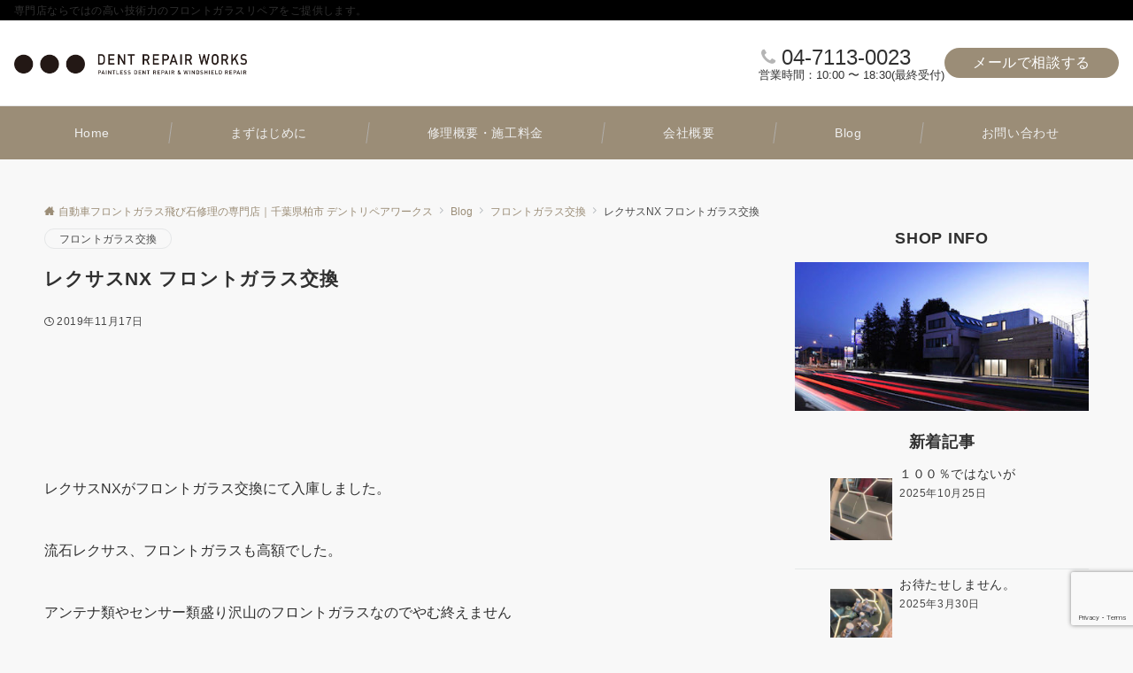

--- FILE ---
content_type: text/html; charset=UTF-8
request_url: https://www.wr-works.com/2019/11/17/%E3%83%AC%E3%82%AF%E3%82%B5%E3%82%B9nx-%E3%83%95%E3%83%AD%E3%83%B3%E3%83%88%E3%82%AC%E3%83%A9%E3%82%B9%E4%BA%A4%E6%8F%9B/
body_size: 42939
content:
<!DOCTYPE html>
<html lang="ja">
<head prefix="og: http://ogp.me/ns# fb: http://ogp.me/ns/fb# article: http://ogp.me/ns/article#">
<meta charset="UTF-8">
<meta name="viewport" content="width=device-width,initial-scale=1.0">
<meta name="description" content="レクサスNXがフロントガラス交換にて入庫しました。 流石レクサス、フロントガラスも高額でした。 アンテナ類やセンサー類盛り沢山のフロントガラスなのでやむ終えません ロングクラックを直せますか？ と、よくお問い合わせ頂きますが 直せますけど、...">
<link rel="pingback" href="https://www.wr-works.com/xmlrpc.php">
<title>レクサスNX フロントガラス交換 | 自動車フロントガラス飛び石修理の専門店｜千葉県柏市 デントリペアワークス</title>
<meta name='robots' content='max-image-preview:large'/>
<link rel="alternate" type="application/rss+xml" title="自動車フロントガラス飛び石修理の専門店｜千葉県柏市 デントリペアワークス &raquo; フィード" href="https://www.wr-works.com/feed/"/>
<link rel="alternate" type="application/rss+xml" title="自動車フロントガラス飛び石修理の専門店｜千葉県柏市 デントリペアワークス &raquo; コメントフィード" href="https://www.wr-works.com/comments/feed/"/>
<style id="emanon-business-style-inline-css">.l-content.section-inner {width:calc(100% - 32px);z-index:101;}@media screen and (min-width:1200px) {.l-content.section-inner {width:var(--ema-one-col-content-width-front-page);}}.section-wrapper {display:flex;flex-wrap:wrap;}@media screen and (min-width:768px) {.section-wrapper {width:calc(100% + 32px);}}.section-cta {margin-top:40px;text-align:center;}.section-btn {min-width:50%;}@media screen and (min-width:768px) {.section-btn {min-width:20%;}}.home.page-template-front-page .article,.home.page-template-front-page-content-post .article {border:none;background-color:inherit;}.eb-front-top-widget-section .alignfull, .eb-front-bottom-widget-section .alignfull {position:relative;left:calc(50% - 50vw);width:100vw;max-width:100vw;}.eb-front-top-widget-section .alignwide,.eb-front-bottom-widget-section .alignwide {position:relative;max-width:100vw;}@media screen and (min-width:768px) {.eb-front-top-widget-section .alignwide,.eb-front-bottom-widget-section .alignwide {left:calc(50% - 380px);width:760px;}}@media screen and (min-width:960px) {.eb-front-top-widget-section .alignwide,.eb-front-bottom-widget-section .alignwide {left:calc(50% - 480px);width:960px;}}@media screen and (min-width:1200px) {.eb-front-top-widget-section .alignwide,.eb-front-bottom-widget-section .alignwide {left:calc(50% - 560px);width:1120px;}}.is-separator-triangle {margin-bottom:56px;}.is-separator-triangle_center {margin-bottom:32px;}@media screen and (min-width:768px) {.is-separator-triangle {margin-bottom:72px;}.is-separator-triangle_center {margin-bottom:40px;}}.eb-ticker-section {display:block;height:48px;background-color:#f8f8f8;color:#161410;font-size:var(--ema-font-size-s1);}.eb-ticker-section a {color:#161410;}.eb-ticker-section a:hover {color:var(--ema-link-color);}.ticker-inner {display:flex;flex-direction:row;align-items:center;}.ticker-label {margin-right:8px;}@media screen and ( min-width:768px ) {.ticker-label {margin-right:16px;}}.ticker-label {padding:4px 12px;border-radius:var(--ema-border-radius-4);background-color:#161410;color:#fff;}.ticker-date {display:none;}@media screen and ( min-width:768px ) {.ticker-date {display:inline-block;}}.ticker-title {height:48px;line-height:48px;overflow:hidden;}.ticker-title li {overflow:hidden;text-overflow:ellipsis;white-space:nowrap;}.eb-solution-section {position:relative;text-align:center;background-color:#ffffff;}.eb-solution-section .separator-section-arch,.eb-solution-section .separator-section-wave,.eb-solution-section .separator-section-double-wave,.eb-solution-section .separator-section-two-wave,.eb-solution-section .separator-section-tilt-right,.eb-solution-section .separator-section-tilt-left,.eb-solution-section .separator-section-triangle,.eb-solution-section .separator-section-triangle-center {fill:#f8f8f8;}.solution-header .section-title {color:#000c15;}.solution-header .section-title::before {color:#000c15;}.solution-header .section-description {color:#303030;}.solution-box-list-inner {display:flex;flex-direction:column;width:100%;height:100%;padding-top:32px;padding-bottom:32px;padding-left:16px;padding-right:16px;box-sizing:border-box;border-radius:var(--ema-border-radius-4);border:1px solid #ffffff;background-color:#ffffff;transition:all 0.3s ease;backface-visibility:hidden;}.solution-box-list.is-title-left .solution-box-list-inner {flex-direction:row;gap:8px;padding-top:24px;padding-bottom:24px;}.solution-box-list.is-title-left .solution-box-list-inner .solution-box-detail {text-align:left;}.solution-box-list.is-border .solution-box-list-inner {border:1px solid #e2e5e8;}.solution-box-list.is-border-shadow .solution-box-list-inner {border:1px solid #e2e5e8;box-shadow:0 1px 3px 1px rgb(0 0 0 / 8%);}.solution-box-list.is-shadow .solution-box-list-inner {box-shadow:0 1px 3px 1px rgb(0 0 0 / 8%);}@media screen and ( max-width:767px ) {.section-wrapper:not(.u-item-scroll) .solution-box-list {margin-bottom:32px;width:100%;}.section-wrapper:not(.u-item-scroll) .solution-box-list:last-child {margin-bottom:0;}}@media screen and ( min-width:768px ) {.solution-box-list {margin-right:32px;width:calc(33.333% - 32px);}}.solution-box-list.is-hover-box-background.has-link:hover .solution-box-list-inner {background-color:#e2e5e8;}.solution-box-list.is-hover-box-border.has-link:hover .solution-box-list-inner {border:1px solid #9b8d77;}.solution-box-list.is-hover-box-shadow.has-link:hover .solution-box-list-inner {box-shadow:0 1px 3px 1px rgb(0 0 0 / 8%);}.solution-box-list.is-hover-box-floating.has-link:hover .solution-box-list-inner {transform:translateY(-3px);}.solution-box-list.is-hover-box-shadow-floating.has-link:hover .solution-box-list-inner {box-shadow:0 1px 3px 1px rgb(0 0 0 / 8%);transform:translateY(-3px);}.solution-box-detail__description {color:#303030;}.solution-box-list[class*="is-title-top-"] .solution-box-icon {margin-bottom:16px;}.solution-box-icon i {margin:0;transition:all 0.2s ease 0s;color:#ffffff;}.solution-box-list[class*="is-title-top-"] i {display:inline-block;width:96px;height:96px;line-height:96px;font-size:var(--ema-font-size-l5);background-color:#9b8d77;border:2px solid #ffffff;}.solution-box-list[class*="is-title-top-"].is-hover-icon.has-link:hover i {background:#c6aa5b;border:2px solid #c6aa5b;color:#fff;}.solution-box-list.is-title-top-circle .solution-box-icon i {border-radius:50%;}.solution-box-list.is-title-top-speech-bubble .solution-box-icon i {position:relative;border-radius:50%;}.solution-box-list.is-title-top-speech-bubble .solution-box-icon i::after {content:"";position:absolute;bottom:-8px;left:50%;width:16px;height:16px;background-color:#9b8d77;border-right:2px solid;border-bottom:2px solid;border-color:#ffffff;transform:translateX(-50%) rotate(45deg);transition:all 0.2s ease 0s;}.solution-box-list.is-title-top-speech-bubble.is-hover-icon.has-link:hover i::after {background-color:#c6aa5b;border-color:#c6aa5b;}.solution-box-list[class*="is-title-top-"] .solution-box-icon img {width:96px;height:96px;object-fit:cover;object-position:50% 50%;}.solution-box-list.is-title-top-circle .solution-box-icon img {border-radius:50%;}.solution-box-list.is-title-top-corner .solution-box-icon img {border-radius:var(--ema-border-radius-4);}.solution-box-list.is-title-left .solution-box-icon i {font-size:var(--ema-font-size-l3);}.solution-box-list.is-title-left .solution-box-icon i::before {line-height:1.35;}.solution-box-list.is-title-left.is-hover-icon.has-link:hover i {color:#c6aa5b;}.solution-box-list.is-title-left .solution-box-icon img {width:48px;}.solution-box-detail {overflow:hidden;}.solution-box-detail__title {letter-spacing:0.1em;font-size:var(--ema-font-size-l2);color:#000c15;}.solution-box-list[class*="is-title-top-"] .solution-box-detail__title {padding-top:16px;padding-bottom:24px;}.solution-box-list.is-title-left .solution-box-detail__title {padding-bottom:12px;}.eb-solution-section .section-header.is-style-title-underline .section-title::after {background:#e2e5e8;}.eb-solution-section .section-header.is-style-title-underline-dot .section-title::after {background-image:radial-gradient(#e2e5e8 30%, transparent 30%);}.eb-solution-section .section-header.is-style-title-underline-shadedlin .section-title::after {background-image:repeating-linear-gradient(45deg, #e2e5e8 0, #e2e5e8 1px, transparent 0, transparent 50%),repeating-linear-gradient(135deg, #e2e5e8, #e2e5e8 1px, transparent 0, transparent 50%);}.eb-solution-section .section-header.is-style-title-border-vertical-up::before {background:#e2e5e8;}.eb-solution-section .section-header.is-style-title-border-vertical-down::after {background:#e2e5e8;}.eb-solution-section .section-inner {padding-top:var(--solution-section-padding-top-sp);padding-bottom:var(--solution-section-padding-bottom-sp); }@media screen and ( min-width:768px ) {.eb-solution-section .section-inner {padding-top:var(--solution-section-padding-top-tablet);padding-bottom:var(--solution-section-padding-bottom-tablet);}}@media screen and ( min-width:960px ) {.eb-solution-section .section-inner {padding-top:var(--solution-section-padding-top-pc);padding-bottom:var(--solution-section-padding-bottom-pc);}}.eb-sales-section {position:relative;text-align:center;background-color:#f8f8f8;}.eb-sales-section .separator-section-arch,.eb-sales-section .separator-section-wave,.eb-sales-section .separator-section-double-wave,.eb-sales-section .separator-section-two-wave,.eb-sales-section .separator-section-tilt-right,.eb-sales-section .separator-section-tilt-left,.eb-sales-section .separator-section-triangle,.eb-sales-section .separator-section-triangle-center {fill:#ffffff;}.sales-header .section-title {color:#000c15;}.sales-header .section-title::before {color:#000c15;}.sales-header .section-description {color:#303030;}.sales-section-col {width:100%;box-sizing:border-box;}@media screen and (min-width:768px) {.sales-section-col {margin-right:48px;width:calc(50% - 48px);}}.sales-content-image {width:100%;border-radius:var(--ema-border-radius-4);}.sales-content-description {margin-top:16px;color:#303030;}.sales-section-cta {margin-top:16px;text-align:center;}.btn.sales-section-btn a {background-color:#9b8d77;font-size:var(--ema-font-size-s1);color:#fff;}.sales-box-list {padding-bottom:32px;}.sales-box-list:nth-child(3) {padding-bottom:0;}.sales-box-header {position:relative;display:flex;margin-bottom:8px;line-height:1.5;}.sales-box-header i {margin-left:0;margin-right:6px;line-height:1.5;vertical-align:bottom;font-size:var(--ema-font-size-l2 );color:#9b8d77;transition:0.2s ease-in-out;}.sales-box-header__title {text-align:left;font-size:var(--ema-font-size-l2 );color:#000c15;transition:0.2s ease-in-out;}@media screen and (max-width:599px) {.sales-box-header__title.is-text-align-center {text-align:center;}}.sales-box-list .has-link .sales-box-header:hover i {transform:scale(1.1);}.sales-box-list .has-link .sales-box-header:hover .sales-box-header__title{color:#9b8d77;}.sales-box-detail {color:#303030;}.sales-box-detail p {text-align:justify;}#sales-section-video {width:100%;border-radius:var(--ema-border-radius-4);}.sales-section-video-wrap {position:relative;}.sales-section-video-btn {content:"";position:absolute;top:0;left:0;right:0;bottom:40px;cursor:pointer;}@media screen and (max-width:767px) {.sales-section-box {margin-top:32px;}}.eb-sales-section .section-header.is-style-title-underline .section-title::after {background:#e2e5e8;}.eb-sales-section .section-header.is-style-title-underline-dot .section-title::after {background-image:radial-gradient(#e2e5e8 30%, transparent 30%);}.eb-sales-section .section-header.is-style-title-underline-shadedlin .section-title::after {background-image:repeating-linear-gradient(45deg, #e2e5e8 0, #e2e5e8 1px, transparent 0, transparent 50%),repeating-linear-gradient(135deg, #e2e5e8, #e2e5e8 1px, transparent 0, transparent 50%);}.eb-sales-section .section-header.is-style-title-border-vertical-up::before {background:#e2e5e8;}.eb-sales-section .section-header.is-style-title-border-vertical-down::after {background:#e2e5e8;}.eb-sales-section .section-inner { padding-top:var(--sales-section-padding-top-sp); padding-bottom:var(--sales-section-padding-bottom-sp);}@media screen and ( min-width:768px ) {.eb-sales-section .section-inner { padding-top:var(--sales-section-padding-top-tablet); padding-bottom:var(--sales-section-padding-bottom-tablet); }}@media screen and ( min-width:960px ) {.eb-sales-section .section-inner { padding-top:var(--sales-section-padding-top-pc); padding-bottom:var(--sales-section-padding-bottom-pc); }}.splide__l-content {box-sizing:border-box;position:relative;}.splide__list {backface-visibility:hidden;display:-ms-flexbox;display:flex;height:100%;margin:0 !important;padding:0 !important;}.splide.is-initialized:not(.is-active) .splide__list {display:block;}.splide__pagination {-ms-flex-align:center;align-items:center;display:-ms-flexbox;display:flex;-ms-flex-wrap:wrap;flex-wrap:wrap;-ms-flex-pack:center;justify-content:center;margin:0;pointer-events:none;}.splide__pagination li {display:inline-block;line-height:1;list-style-type:none;margin:0;pointer-events:auto;}.splide__progress__bar {width:0;}.splide {position:relative;visibility:hidden;}.splide.is-initialized,.splide.is-rendered {visibility:visible;}.splide__slide {position:relative;backface-visibility:hidden;box-sizing:border-box;-ms-flex-negative:0;flex-shrink:0;list-style-type:none !important;margin:0;}.splide__slide img {vertical-align:bottom;width:100%;}.splide__spinner {animation:splide-loading 1s linear infinite;border:2px solid #999;border-left-color:transparent;border-radius:50%;bottom:0;contain:strict;display:inline-block;height:20px;left:0;margin:auto;position:absolute;right:0;top:0;width:20px;}.splide__sr {clip:rect(0 0 0 0);border:0;height:1px;margin:-1px;overflow:hidden;padding:0;position:absolute;width:1px;}.splide__toggle.is-active .splide__toggle__play,.splide__toggle__pause {display:none;}.splide__toggle.is-active .splide__toggle__pause {display:inline;}.splide__track {overflow:hidden;position:relative;z-index:0;}@keyframes splide-loading {0% {transform:rotate(0)}to {transform:rotate(1turn)}}.splide__track--draggable {-webkit-touch-callout:none;-webkit-user-select:none;-ms-user-select:none;user-select:none;}.splide__track--fade > .splide__list > .splide__slide {margin:0 !important;opacity:0;z-index:0;}.splide__track--fade > .splide__list > .splide__slide.is-active {opacity:1;z-index:1;}.splide--rtl {direction:rtl;}.splide__track--ttb > .splide__list {display:block;}.splide__arrow {-ms-flex-align:center;align-items:center;background-color:rgba(255, 255, 255, 0.4);border:0;border-radius:50%;cursor:pointer;display:-ms-flexbox;display:flex;height:2em;-ms-flex-pack:center;justify-content:center;opacity:.7;padding:0;position:absolute;top:50%;transform:translateY(-50%);width:2em;z-index:1;}.splide__arrow svg {fill:#000;height:1.2em;width:1.2em;}.splide__arrow:hover:not(:disabled) {opacity:0.9;}.splide__arrow:disabled {opacity:0.3;}.splide__arrow:focus-visible {outline:3px solid #0bf;outline-offset:3px;}.eb-case-section .splide__arrow--prev {left:-40px;}.splide__arrow--prev svg {transform:scaleX(-1);}.eb-case-section .splide__arrow--next {right:-40px;}.splide.is-focus-in .splide__arrow:focus {outline:3px solid #0bf;outline-offset:3px;}.eb-case-section .splide__pagination {margin-top:32px;}.splide__pagination__page {position:relative;display:inline-block;height:3px;width:24px;margin-right:4px;margin-left:4px;padding:0;border:0;border-radius:var(--ema-border-radius-4);background:var(--ema-link-color);appearance:none;transition:all 0.3s ease;}.splide__pagination__page:hover,.splide__pagination__page.is-active {background:var(--ema-link-hover);width:32px;}.splide__pagination__page:hover {cursor:pointer;opacity:.9;}.splide__slide {-webkit-tap-highlight-color:rgba(0, 0, 0, 0);}.splide__slide:focus {outline:0;}@supports(outline-offset:-3px) {.splide__slide:focus-visible {outline:3px solid #0bf;outline-offset:-3px;}}@media screen and(-ms-high-contrast:none) {.splide__slide:focus-visible {border:3px solid #0bf;}}@supports(outline-offset:-3px) {.splide.is-focus-in .splide__slide:focus {outline:3px solid #0bf;outline-offset:-3px;}}@media screen and(-ms-high-contrast:none) {.splide.is-focus-in .splide__slide:focus {border:3px solid #0bf;}.splide.is-focus-in .splide__track>.splide__list>.splide__slide:focus {border-color:#0bf;}}.splide__toggle {cursor:pointer;}.splide__toggle:focus-visible {outline:3px solid #0bf;outline-offset:3px;}.splide.is-focus-in .splide__toggle:focus {outline:3px solid #0bf;outline-offset:3px;}.splide__track--nav > .splide__list > .splide__slide {border:3px solid transparent;cursor:pointer;}.splide__track--nav > .splide__list > .splide__slide.is-active {border:3px solid #000;}.splide__arrows--rtl .splide__arrow--prev {left:auto;right:1em;}.splide__arrows--rtl .splide__arrow--prev svg {transform:scaleX(1);}.splide__arrows--rtl .splide__arrow--next {left:1em;right:auto;}.splide__arrows--rtl .splide__arrow--next svg {transform:scaleX(-1)}.splide__arrows--ttb .splide__arrow {left:50%;transform:translate(-50%);}.splide__arrows--ttb .splide__arrow--prev {top:1em;}.splide__arrows--ttb .splide__arrow--prev svg {transform:rotate(-90deg);}.splide__arrows--ttb .splide__arrow--next {bottom:1em;top:auto;}.splide__arrows--ttb .splide__arrow--next svg {transform:rotate(90deg);}.splide__pagination--ttb {bottom:0;display:-ms-flexbox;display:flex;-ms-flex-direction:column;flex-direction:column;left:auto;padding:1em 0;right:0.5em;top:0;}.eb-case-section {position:relative;background-color:#ffffff;text-align:center;}.eb-case-section .separator-section-arch,.eb-case-section .separator-section-wave,.eb-case-section .separator-section-double-wave,.eb-case-section .separator-section-two-wave,.eb-case-section .separator-section-tilt-right,.eb-case-section .separator-section-tilt-left,.eb-case-section .separator-section-triangle,.eb-case-section .separator-section-triangle-center {fill:#eeeff0;}.case-header .section-title {color:#000c15;}.case-header .section-title::before {color:#000c15;}.case-header .section-description {color:#303030;}.case-title {font-size:var(--ema-font-size-m);font-weight:bold;}.case-title a {display:block;color:#303030;}.case-title a:hover {color:#303030;}.case-thumbnail {position:relative;}.case-thumbnail a {display:block;}.case-thumbnail img {width:100%;height:auto;vertical-align:middle;}.case-post {padding:8px 0;}.btn.case-section-btn a {background-color:#9b8d77;color:#ffffff;font-size:var(--ema-font-size-s1);}.eb-case-section .section-header.is-style-title-underline .section-title::after {background:#e2e5e8;}.eb-case-section .section-header.is-style-title-underline-dot .section-title::after {background-image:radial-gradient(#e2e5e8 30%, transparent 30%);}.eb-case-section .section-header.is-style-title-underline-shadedlin .section-title::after {background-image:repeating-linear-gradient(45deg, #e2e5e8 0, #e2e5e8 1px, transparent 0, transparent 50%),repeating-linear-gradient(135deg, #e2e5e8, #e2e5e8 1px, transparent 0, transparent 50%);}.eb-case-section .section-header.is-style-title-border-vertical-up::before {background:#e2e5e8;}.eb-case-section .section-header.is-style-title-border-vertical-down::after {background:#e2e5e8;}.eb-case-section .section-inner { padding-top:var(--case-section-padding-top-sp); padding-bottom:var(--case-section-padding-bottom-sp);}@media screen and ( min-width:768px ) {.eb-case-section .section-inner { padding-top:var(--case-section-padding-top-tablet); padding-bottom:var(--case-section-padding-bottom-tablet); }}@media screen and ( min-width:960px ) {.eb-case-section .section-inner { padding-top:var(--case-section-padding-top-pc); padding-bottom:var(--case-section-padding-bottom-pc); }}.eb-product-section {position:relative;padding:64px 0;height:400px;}.eb-product-section .separator-section-arch,.eb-product-section .separator-section-wave,.eb-product-section .separator-section-double-wave,.eb-product-section .separator-section-two-wave,.eb-product-section .separator-section-tilt-right,.eb-product-section .separator-section-tilt-left,.eb-product-section .separator-section-triangle,.eb-product-section .separator-section-triangle-center {fill:#f8f8f8;}.eb-product-section::before {position:absolute;content:"";top:0;left:0;right:0;bottom:0;background:linear-gradient( -135deg, #000, #000)fixed;opacity:0.34;z-index:100;}.eb-product-section .section-inner {height:100%;}.product-message {display:flex;flex-direction:column;text-align:center;justify-content:center;height:100%;}@media screen and ( min-width:768px ) {.product-message.is-product_message_left {align-items:flex-start;}.product-message.is-product_message_center {align-items:center;}.product-message.is-product_message_right {align-items:flex-end;}}.product-content {margin-right:16px;margin-left:16px;}.product-title {font-size:var(--ema-font-size-l4 );color:#ffffff;}.product-description {margin-top:16px;color:#ffffff;}.product-section-cta {margin-top:32px;}.btn.product-section-btn a {background-color:#0a799b;color:#ffffff;}.btn.product-section-btn a:hover {background-color:#9b8d77;color:#ffffff;}.product-section-btn-microcopy {display:block;margin-top:8px;color:#ffffff;}.product-section-overlay {position:absolute;top:0;left:0;right:0;bottom:0;z-index:100;}.product-section-overlay.is-pattern_dots {background:url( https://www.wr-works.com/wp-content/themes/emanon-business/assets/images/overlay-dots.png);}.product-section-overlay.is-pattern_diamond {background:url( https://www.wr-works.com/wp-content/themes/emanon-business/assets/images/overlay-diamond.png);}.eb-price-section {position:relative;background-color:#f8f8f8;text-align:center;}.eb-price-section .separator-section-arch,.eb-price-section .separator-section-wave,.eb-price-section .separator-section-double-wave,.eb-price-section .separator-section-two-wave,.eb-price-section .separator-section-tilt-right,.eb-price-section .separator-section-tilt-left,.eb-price-section .separator-section-triangle,.eb-price-section .separator-section-triangle-center {fill:#eeeff0;}.price-header {text-align:center;}.price-header .section-title {color:#000c15;}.price-header .section-title::before {color:#303030;}.price-header .section-description {color:#303030;}.price-box-list {position:relative;padding-top:24px;padding-bottom:24px;padding-left:24px;padding-right:24px;text-align:center;box-sizing:border-box;border-radius:var(--ema-border-radius-4);background-color:var(--box-background-color);transition:all 0.2s ease 0s;}.price-box-list.is-highlight {margin-top:-12px;margin-bottom:-12px;border-width:4px;}.price-box-list.is-highlight .price-item-btn {margin-top:48px;}.price-box-list.is-col-3,.price-box-list.is-col-4,.price-box-list.is-col-5 {width:100%;}.price-box-list.is-col-4 {padding-left:16px;padding-righ:16px;}.price-box-list.is-col-5 {padding-left:12px;padding-right:12px;}.price-box-list.is-border {border:1px solid var(--box-border-color);}.price-box-list.is-border-shadow {border:1px solidvar(--box-border-color);box-shadow:0 1px 3px 1px rgb(0 0 0 / 8%);}.price-box-list.is-shadow {box-shadow:0 1px 3px 1px rgb(0 0 0 / 8%);}.price-box-list.is-border.is-highlight,.price-box-list.is-border-shadow.is-highlight,.price-box-list.is-shadow.is-highlight {border:3px solid var(--box-border-color);}@media screen and ( max-width:767px ) {.section-wrapper:not(.u-item-scroll) .price-box-list {margin-bottom:32px;width:100%;}.section-wrapper:not(.u-item-scroll) .price-box-list:last-child {margin-bottom:0;}}@media screen and ( min-width:768px ) {.eb-price-section .section-wrapper.has-list-3 {width:calc(100% + 32px);}.eb-price-section .section-wrapper.has-list-4 {width:calc(100% + 16px);}.eb-price-section .section-wrapper.has-list-5 {width:calc(100% + 8px);}.price-box-list.is-col-3 {margin-right:32px;width:calc(33.333% - 32px);}.price-box-list.is-col-4 {margin-right:16px;width:calc(25% - 16px);}.price-box-list.is-col-5 {margin-right:8px;width:calc(20% - 8px);}.price-box-list[class*="is-col-"]:last-child {margin-right:0;}}.price-microcopy {margin-bottom:8px;letter-spacing:0.04em;font-size:var(--ema-font-size-s2);color:var(--box-microcopy-color);}.price-item {padding:6px;border-radius:var(--ema-border-radius-4);background-color:var(--box-item-background-color);line-height:1.25;letter-spacing:0.04em;font-size:var(--ema-font-size-l1);color:var(--box-item-text-color);}.price-item-selling {padding-top:32px;letter-spacing:0.04em;font-size:var(--ema-font-size-l3);font-weight:bold;color:var(--box-selling-color);}.price-item-description {margin-top:32px;padding-top:16px;border-top:1px solid #e2e5e8;text-align:left;font-size:var(--ema-font-size-s1);color:var(--box-description-color);}.price-item-description >* {margin-top:16px;}.price-item-description > ul {list-style:disc;list-style-position:inside;}.price-item-description > ol {list-style:decimal;list-style-position:inside;}.btn.price-item-btn a {background-color:var(--box-item-btn-background-color);color:var(--box-item-btn-text-color);}.price-item-btn {margin-top:24px;}.price-section-cta {text-align:center;}.btn.price-section-btn a {background-color:#9b8d77;color:#ffffff;font-size:var(--ema-font-size-s1);}.eb-price-section .section-header.is-style-title-underline .section-title::after {background:#e2e5e8;}.eb-price-section .section-header.is-style-title-underline-dot .section-title::after {background-image:radial-gradient(#e2e5e8 30%, transparent 30%);}.eb-price-section .section-header.is-style-title-underline-shadedlin .section-title::after {background-image:repeating-linear-gradient(45deg, #e2e5e8 0, #e2e5e8 1px, transparent 0, transparent 50%),repeating-linear-gradient(135deg, #e2e5e8, #e2e5e8 1px, transparent 0, transparent 50%);}.eb-price-section .section-header.is-style-title-border-vertical-up::before {background:#e2e5e8;}.eb-price-section .section-header.is-style-title-border-vertical-down::after {background:#e2e5e8;}.eb-price-section .section-inner { padding-top:var(--price-section-padding-top-sp); padding-bottom:var(--price-section-padding-bottom-sp);}@media screen and ( min-width:768px ) {.eb-price-section .section-inner { padding-top:var(--price-section-padding-top-tablet); padding-bottom:var(--price-section-padding-bottom-tablet); }}@media screen and ( min-width:960px ) {.eb-price-section .section-inner { padding-top:var(--price-section-padding-top-pc); padding-bottom:var(--price-section-padding-bottom-pc); }}.eb-front-cta-section {padding-top:var(--front-cta-section-padding-top-sp);padding-bottom:var(--front-cta-section-padding-bottom-sp);background-color:#9b8d77;overflow:hidden; }@media screen and ( min-width:768px ) { .eb-front-cta-section {padding-top:var(--front-cta-section-padding-top-tablet);padding-bottom:var(--front-cta-section-padding-bottom-tablet);}}@media screen and ( min-width:960px ) {.eb-front-cta-section {padding-top:var(--front-cta-section-padding-top-pc);padding-bottom:var(--front-cta-section-padding-bottom-pc);}}.front-cta {display:flex;justify-content:center;flex-direction:column;}.front-cta:not( .is-border_separate) {column-gap:32px;}@media screen and ( min-width:600px ) {.front-cta {flex-direction:row;}}.front-cta__inner {position:relative;width:100%;}.front-cta__header {margin-bottom:16px;}.front-cta__description {color:#ffffff;}.front-cta__header-title {margin-bottom:16px;font-size:var(--ema-font-size-l2);color:#ffffff;}.front-cta__header-title i {margin-right:6px;font-size:var(--ema-font-size-l2);font-weight:normal;color:#ffffff;}@media screen and ( min-width:768px ) {.front-cta__header-title,.front-cta__header i {font-size:var(--ema-font-size-l3);}}.front-cta__tell {margin-top:16px;font-size:var(--ema-font-size-l3);font-weight:bold;}.front-cta__tell a,.front-cta__tell a:hover {color:#ffffff;}.front-cta__business-hours {font-size:var(--ema-font-size-s1);color:#ffffff;}.front-cta__mail-btn {position:relative;width:80%;}@media screen and (min-width:768px) {.front-cta__mail-btn {position:relative;width:60%;}}.front-cta__btn {margin-top:24px;text-align:center;}.btn.front-cta__mail-btn a {background-color:#0a799b;color:#ffffff;}.btn.front-cta__mail-btn a:hover {background-color:#0a799b;color:#ffffff;}.front-cta__mail-btn-microcopy {margin-top:8px;text-align:center;font-size:var(--ema-font-size-s1);color:#ffffff;}[class*="front-cta__col"] {display:flex;flex-direction:column;justify-content:center;text-align:center;background-color:#9b8d77;}.is-border_box [class*="front-cta__col"] {border:1px solid #e2e5e8;border-radius:var(--ema-border-radius-4);}.is-border_separate .front-cta__col-right {border-top:1px solid #e2e5e8;}@media screen and ( min-width:600px ) {.is-border_separate .front-cta__col-right{border-top:none;border-left:1px solid #e2e5e8;}}@media screen and (max-width:599px) {.is-border_box [class*="front-cta__col"] {padding:16px;}.is-border_separate [class*="front-cta__col"] {padding-top:32px;padding-bottom:32px;}.is-border_none .front-cta__col-right,.is-border_box .front-cta__col-right {margin-top:32px;}}@media screen and ( min-width:600px ) {.front-cta__col {padding:32px;width:760px;}.front-cta__col-left,.front-cta__col-right {padding:32px;width:50%;}}.eb-accordion-faq-section {position:relative;background-color:#ffffff;color:#303030;}.eb-accordion-faq-section .separator-section-arch,.eb-accordion-faq-section .separator-section-wave,.eb-accordion-faq-section .separator-section-double-wave,.eb-accordion-faq-section .separator-section-two-wave,.eb-accordion-faq-section .separator-section-tilt-right,.eb-accordion-faq-section .separator-section-tilt-left,.eb-accordion-faq-section .separator-section-triangle,.eb-accordion-faq-section .separator-section-triangle-center {fill:#9b8d77;}@media screen and ( min-width:768px ) {.eb-accordion-faq-section .section-inner.is-two-col {display:flex}.eb-accordion-faq-section .section-inner.is-two-col .section-header {flex-basis:350px;}.eb-accordion-faq-section .section-inner.is-two-col .accordion-faq-content {flex-basis:738px;margin-left:32px;}.eb-accordion-faq-section .section-inner.is-two-col .section-cta {text-align:right;}.eb-accordion-faq-section .section-title.is-text-align-center-left::after {margin:unset;}}.accordion-faq-header {text-align:center;}.accordion-faq-header .section-title {color:#000c15;}.accordion-faq-header .section-title::before {color:#303030 ;}.accordion-faq-header .section-description {color:#303030 ;}.accordion-faq-content {text-align:left;}.faq-content.is-one-col {display:flex;flex-direction:column;}.faq-content.is-one-col-two-rows,.faq-content.is-two-col {display:flex;flex-wrap:wrap;}.faq-content-panel,.faq-content-panel-col6 {width:100%;}@media screen and (min-width:768px){.faq-content-panel-col6 {margin-right:32px;width:calc(50% - 32px);}}.accordion-faq-content .question {position:relative;margin-bottom:24px;padding-top:4px;padding-left:40px;padding-right:16px;font-weight:normal;}.accordion-faq-content .question.is-style-none-icon {padding-left:0;}.accordion-faq-content .question.is-answer-closed:hover {transition:all 0.2s ease 0s;color:#0a799b;cursor:pointer;}.accordion-faq-content .answer {position:relative;margin-bottom:24px;padding-top:4px;padding-bottom:24px;padding-left:40px;border-bottom:1px solid #e2e5e8;}.accordion-faq-content .answer.is-style-none-icon {padding-left:0;}.accordion-faq-content .answer.is-answer-closed {display:none;}.accordion-faq-content .question:not(.is-style-none-icon)::before {display:inline-block;content:"Q";position:absolute;top:0;left:0;width:32px;height:32px;line-height:32px;text-align:center;font-weight:normal;font-family:Arial,sans-serif;transition:all 0.2s ease 0s;}.accordion-faq-content .question.is-style-circle::before {border-radius:50%;background-color:#0a799b;color:#fff;}.accordion-faq-content .question.is-style-square::before {background-color:#0a799b;color:#fff;}.accordion-faq-content .question.is-style-radius::before {border-radius:var(--ema-border-radius-4);background-color:#0a799b;color:#fff;}.accordion-faq-content .question[class*="is-style-border-"]::before {border-width:1px;border-style:solid;border-color:#0a799b;color:#0a799b;}.accordion-faq-content .question.is-style-border-circle::before {border-radius:50%;}.accordion-faq-content .question.is-style-border-radius::before {border-radius:var(--ema-border-radius-4);}.accordion-faq-content .question.is-answer-closed::after {content:"\e985";position:absolute;top:50%;transform:translateY(-50%);right:0;font-family:"icomoon";}.accordion-faq-content .question.is-answer-closed.clicked::after {content:"\e986";position:absolute;right:0;font-family:"icomoon";}.accordion-faq-content .answer:not(.is-style-none-icon)::before {display:inline-block;content:"A";position:absolute;top:0;left:0;width:32px;height:32px;line-height:32px;text-align:center;font-family:Arial,sans-serif;font-weight:normal;}.accordion-faq-content .answer.is-style-circle::before {border-radius:50%;background-color:#b5b5b5;color:#fff;}.accordion-faq-content .answer.is-style-square::before {background-color:#b5b5b5;color:#fff;}.accordion-faq-content .answer.is-style-radius::before {border-radius:var(--ema-border-radius-4);background-color:#b5b5b5;color:#fff;}.accordion-faq-content .answer[class*="is-style-border-"]::before {border-width:1px;border-style:solid;border-color:#b5b5b5;color:#b5b5b5;}.accordion-faq-content .answer.is-style-border-circle::before {border-radius:50%;}.accordion-faq-content .answer.is-style-border-radius::before {border-radius:var(--ema-border-radius-4);}.accordion-faq-content .clicked {color:#0a799b;}.btn.faq-section-btn a {background-color:#9b8d77;font-size:var(--ema-font-size-s1);color:#ffffff;}@media screen and ( min-width:768px ) {.accordion-faq-content li {padding:8px 0 32px 56px;}}.eb-accordion-faq-section .section-header.is-style-title-underline .section-title::after {background:#e2e5e8;}.eb-accordion-faq-section .section-header.is-style-title-underline-dot .section-title::after {background-image:radial-gradient(#e2e5e8 30%, transparent 30%);}.eb-accordion-faq-section .section-header.is-style-title-underline-shadedlin .section-title::after {background-image:repeating-linear-gradient(45deg, #e2e5e8 0, #e2e5e8 1px, transparent 0, transparent 50%),repeating-linear-gradient(135deg, #e2e5e8, #e2e5e8 1px, transparent 0, transparent 50%);}.eb-accordion-faq-section .section-header.is-style-title-border-vertical-up::before {background:#e2e5e8;}.eb-accordion-faq-section .section-header.is-style-title-border-vertical-down::after {background:#e2e5e8;}.eb-accordion-faq-section .section-inner { padding-top:var(--accordion-faq-section-padding-top-sp); padding-bottom:var(--accordion-faq-section-padding-bottom-sp);}@media screen and ( min-width:768px ) {.eb-accordion-faq-section .section-inner { padding-top:var(--accordion-faq-section-padding-top-tablet); padding-bottom:var(--accordion-faq-section-padding-bottom-tablet); }}@media screen and ( min-width:960px ) {.eb-accordion-faq-section .section-inner { padding-top:var(--accordion-faq-section-padding-top-pc); padding-bottom:var(--accordion-faq-section-padding-bottom-pc); }}.eb-short-code-section-01 {position:relative;background-color:#ffffff;}.eb-short-code-section-01 .separator-section-arch,.eb-short-code-section-01 .separator-section-wave,.eb-short-code-section-01 .separator-section-double-wave,.eb-short-code-section-01 .separator-section-two-wave,.eb-short-code-section-01 .separator-section-tilt-right,.eb-short-code-section-01 .separator-section-tilt-left,.eb-short-code-section-01 .separator-section-triangle,.eb-short-code-section-01 .separator-section-triangle-center {fill:#eeeff0;}.eb-short-code-section-01 .section-inner { padding-top:var(--short-code-section-padding-top-sp-01); padding-bottom:var(--short-code-section-padding-bottom-sp-01);}@media screen and ( min-width:768px ) {.eb-short-code-section-01 .section-inner { padding-top:var(--short-code-section-padding-top-tablet-01); padding-bottom:var(--short-code-section-padding-bottom-tablet-01); }}@media screen and ( min-width:960px ) {.eb-short-code-section-01 .section-inner { padding-top:var(--short-code-section-padding-top-pc-01); padding-bottom:var(--short-code-section-padding-bottom-pc-01); }}</style>
<link rel="alternate" type="application/rss+xml" title="自動車フロントガラス飛び石修理の専門店｜千葉県柏市 デントリペアワークス &raquo; レクサスNX フロントガラス交換 のコメントのフィード" href="https://www.wr-works.com/2019/11/17/%e3%83%ac%e3%82%af%e3%82%b5%e3%82%b9nx-%e3%83%95%e3%83%ad%e3%83%b3%e3%83%88%e3%82%ac%e3%83%a9%e3%82%b9%e4%ba%a4%e6%8f%9b/feed/"/>
<link rel="alternate" title="oEmbed (JSON)" type="application/json+oembed" href="https://www.wr-works.com/wp-json/oembed/1.0/embed?url=https%3A%2F%2Fwww.wr-works.com%2F2019%2F11%2F17%2F%25e3%2583%25ac%25e3%2582%25af%25e3%2582%25b5%25e3%2582%25b9nx-%25e3%2583%2595%25e3%2583%25ad%25e3%2583%25b3%25e3%2583%2588%25e3%2582%25ac%25e3%2583%25a9%25e3%2582%25b9%25e4%25ba%25a4%25e6%258f%259b%2F"/>
<link rel="alternate" title="oEmbed (XML)" type="text/xml+oembed" href="https://www.wr-works.com/wp-json/oembed/1.0/embed?url=https%3A%2F%2Fwww.wr-works.com%2F2019%2F11%2F17%2F%25e3%2583%25ac%25e3%2582%25af%25e3%2582%25b5%25e3%2582%25b9nx-%25e3%2583%2595%25e3%2583%25ad%25e3%2583%25b3%25e3%2583%2588%25e3%2582%25ac%25e3%2583%25a9%25e3%2582%25b9%25e4%25ba%25a4%25e6%258f%259b%2F&#038;format=xml"/>
<!--OGP-->
<meta property="og:title" content="レクサスNX フロントガラス交換 | 自動車フロントガラス飛び石修理の専門店｜千葉県柏市 デントリペアワークス">
<meta property="og:type" content="article">
<meta property="og:url" content="https://www.wr-works.com/2019/11/17/%E3%83%AC%E3%82%AF%E3%82%B5%E3%82%B9nx-%E3%83%95%E3%83%AD%E3%83%B3%E3%83%88%E3%82%AC%E3%83%A9%E3%82%B9%E4%BA%A4%E6%8F%9B/">
<meta property="og:image" content="https://www.wr-works.com/wp-content/uploads/2019/11/IMG_4973.jpg">
<meta property="og:image:width" content="800">
<meta property="og:image:height" content="600">
<meta property="og:image:alt" content="レクサスNX フロントガラス交換 | 自動車フロントガラス飛び石修理の専門店｜千葉県柏市 デントリペアワークス">
<meta property="og:description" content="レクサスNXがフロントガラス交換にて入庫しました。 流石レクサス、フロントガラスも高額でした。 アンテナ類やセンサー類盛り沢山のフロントガラスなのでやむ終えません ロングクラックを直せますか？ と、よくお問い合わせ頂きますが 直せますけど、...">
<meta property="og:site_name" content="自動車フロントガラス飛び石修理の専門店｜千葉県柏市 デントリペアワークス">
<meta property="article:published_time" content="2019-11-17T17:58:13+09:00">
<meta property="article:modified_time" content="2019-11-10T18:04:36+09:00">
<meta property="og:locale" content="ja">
<!--/OGP-->
<style id='wp-img-auto-sizes-contain-inline-css'>img:is([sizes=auto i],[sizes^="auto," i]){contain-intrinsic-size:3000px 1500px}</style>
<link rel='stylesheet' id='emanon-blocks-swiper-style-css' href='https://www.wr-works.com/wp-content/plugins/emanon-blocks/assets/css/A.swiper-bundle.min.css,qver=2.4.5.pagespeed.cf.2A25dCXgrU.css' media='all'/>
<style id='emanon-blocks-inline-css'>[class*="epb-inline-button-"]{position:relative;padding-top:6px;padding-bottom:6px;padding-right:32px;padding-left:32px;border-radius:0;text-decoration:none!important;text-align:center;line-height:1.5;letter-spacing:.04em;font-size:.88889rem;overflow:hidden;cursor:pointer;transition:all .3s ease}[class*="epb-inline-button-"]>a{text-decoration:none!important}.epb-inline-button-01>a{color:#fff!important}.epb-inline-button-01:hover>a{color:#fff!important}.epb-inline-button-02>a{color:#fff!important}.epb-inline-button-02:hover>a{color:#ee2!important}.epb-inline-button-03>a{color:#fff!important}.epb-inline-button-03:hover>a{color:#fff!important}@keyframes epb-lustre {100% {left: 60%;}}.epb-inline-button-01{background-color:#1e73be;color:#fff!important}.epb-inline-button-01:hover{background-color:#1e73be;color:#fff!important}.epb-inline-button-02{background-color:#ee2;color:#fff!important}.epb-inline-button-02:hover{background-color:#fff;color:#ee2!important}.epb-inline-button-03{background-color:#d33;color:#fff!important}.epb-inline-button-03:hover{background-color:#d33;color:#fff!important}mark.epb-linemaker-01{background-color:#b2ffb2;font-style:normal}mark.epb-linemaker-02{background-color:#ffe0c1;font-style:normal}mark.epb-linemaker-03{background-color:#cab8d9;font-style:normal}.epb-underline-01{background:linear-gradient(transparent 60%,#b2ffb2 60%)}.epb-underline-02{background:linear-gradient(transparent 60%,#ffe0c1 60%)}.epb-underline-03{background:linear-gradient(transparent 60%,#cab8d9 60%)}[class*="epb-table-icon-"]{min-height:2em}[class*="epb-table-icon-"]::before{font-size:2em}.epb-table-icon-double-circle::before{color:#8ed1fc}.epb-table-icon-circle::before{color:#7bdcb5}.epb-table-icon-triangle::before{color:#ffedb3}.epb-table-icon-close::before{color:#ff8585}.epb-table-icon-checkmark::before{color:#ffedb3}.epb-table-icon-alert::before{color:#ff8585}.epb-table-icon-custom-01::before{content:"\e9d7";color:#8ed1fc}.epb-table-icon-custom-02::before{content:"\e9d8";color:#8ed1fc}.epb-table-icon-custom-03::before{content:"\e9d9";color:#8ed1fc}.is-style-item__checkmark>li::before{color:#484848}.is-style-item__checkmark--square>li::before{color:#484848}.is-style-item__alert>li::before{color:#dc3545}.is-style-item__alert--circle>li::before{color:#dc3545}.is-style-item__question--circle>li::before{color:#484848}.is-style-item__arrow>li::before{color:#484848}.is-style-item__arrow--circle>li::before{color:#484848}.is-style-item__arrow--square>li::before{color:#484848}.is-style-item__notes>li::before{color:#484848}.is-style-item__good>li::before{color:#007bff}.is-style-item__bad>li::before{color:#ff8585}.is-style-item__vertical-line > li:not(:last-child)::after {color:#e5e7e8}.is-style-item__diagonal-line > li:not(:last-child)::after {color:#e5e7e8}.is-style-item__border>li{border:solid 1px #e5e7e8}ol.is-style-item__num--circle>li::before{background:#484848;color:#fff}ol.is-style-item__num--square>li::before{background:#484848;color:#fff}ol.is-style-item__num--zero li::before{color:#484848}ol.is-style-item__num--border>li{border:solid 1px #b8bcc0}ol.is-style-item__num--border>li::before{background:#b8bcc0}.epb-font-family-01{font-family: }.epb-font-family-02{font-family: }.epb-font-family-03{font-family: }:root{--emp-mask-balloon:url(https://www.wr-works.com/wp-content/plugins/emanon-blocks/assets/img/mask-balloon.svg);--emp-mask-circle:url(https://www.wr-works.com/wp-content/plugins/emanon-blocks/assets/img/mask-circle.svg);--emp-mask-fluid01:url(https://www.wr-works.com/wp-content/plugins/emanon-blocks/assets/img/mask-fluid01.svg);--emp-mask-fluid02:url(https://www.wr-works.com/wp-content/plugins/emanon-blocks/assets/img/mask-fluid02.svg);--emp-mask-fluid03:url(https://www.wr-works.com/wp-content/plugins/emanon-blocks/assets/img/mask-fluid03.svg);--emp-mask-fluid04:url(https://www.wr-works.com/wp-content/plugins/emanon-blocks/assets/img/mask-fluid04.svg);--emp-mask-fluid05:url(https://www.wr-works.com/wp-content/plugins/emanon-blocks/assets/img/mask-fluid05.svg);--emp-mask-fluid06:url(https://www.wr-works.com/wp-content/plugins/emanon-blocks/assets/img/mask-fluid06.svg);--emp-mask-fluid07:url(https://www.wr-works.com/wp-content/plugins/emanon-blocks/assets/img/mask-fluid07.svg);--emp-mask-fluid08:url(https://www.wr-works.com/wp-content/plugins/emanon-blocks/assets/img/mask-fluid08.svg)}</style>
<style id='wp-block-library-inline-css'>:root{--wp-block-synced-color:#7a00df;--wp-block-synced-color--rgb:122 , 0 , 223;--wp-bound-block-color:var(--wp-block-synced-color);--wp-editor-canvas-background:#ddd;--wp-admin-theme-color:#007cba;--wp-admin-theme-color--rgb:0 , 124 , 186;--wp-admin-theme-color-darker-10:#006ba1;--wp-admin-theme-color-darker-10--rgb:0 , 107 , 160.5;--wp-admin-theme-color-darker-20:#005a87;--wp-admin-theme-color-darker-20--rgb:0 , 90 , 135;--wp-admin-border-width-focus:2px}@media (min-resolution:192dpi){:root{--wp-admin-border-width-focus:1.5px}}.wp-element-button{cursor:pointer}:root .has-very-light-gray-background-color{background-color:#eee}:root .has-very-dark-gray-background-color{background-color:#313131}:root .has-very-light-gray-color{color:#eee}:root .has-very-dark-gray-color{color:#313131}:root .has-vivid-green-cyan-to-vivid-cyan-blue-gradient-background{background:linear-gradient(135deg,#00d084,#0693e3)}:root .has-purple-crush-gradient-background{background:linear-gradient(135deg,#34e2e4,#4721fb 50%,#ab1dfe)}:root .has-hazy-dawn-gradient-background{background:linear-gradient(135deg,#faaca8,#dad0ec)}:root .has-subdued-olive-gradient-background{background:linear-gradient(135deg,#fafae1,#67a671)}:root .has-atomic-cream-gradient-background{background:linear-gradient(135deg,#fdd79a,#004a59)}:root .has-nightshade-gradient-background{background:linear-gradient(135deg,#330968,#31cdcf)}:root .has-midnight-gradient-background{background:linear-gradient(135deg,#020381,#2874fc)}:root{--wp--preset--font-size--normal:16px;--wp--preset--font-size--huge:42px}.has-regular-font-size{font-size:1em}.has-larger-font-size{font-size:2.625em}.has-normal-font-size{font-size:var(--wp--preset--font-size--normal)}.has-huge-font-size{font-size:var(--wp--preset--font-size--huge)}.has-text-align-center{text-align:center}.has-text-align-left{text-align:left}.has-text-align-right{text-align:right}.has-fit-text{white-space:nowrap!important}#end-resizable-editor-section{display:none}.aligncenter{clear:both}.items-justified-left{justify-content:flex-start}.items-justified-center{justify-content:center}.items-justified-right{justify-content:flex-end}.items-justified-space-between{justify-content:space-between}.screen-reader-text{border:0;clip-path:inset(50%);height:1px;margin:-1px;overflow:hidden;padding:0;position:absolute;width:1px;word-wrap:normal!important}.screen-reader-text:focus{background-color:#ddd;clip-path:none;color:#444;display:block;font-size:1em;height:auto;left:5px;line-height:normal;padding:15px 23px 14px;text-decoration:none;top:5px;width:auto;z-index:100000}html :where(.has-border-color){border-style:solid}html :where([style*=border-top-color]){border-top-style:solid}html :where([style*=border-right-color]){border-right-style:solid}html :where([style*=border-bottom-color]){border-bottom-style:solid}html :where([style*=border-left-color]){border-left-style:solid}html :where([style*=border-width]){border-style:solid}html :where([style*=border-top-width]){border-top-style:solid}html :where([style*=border-right-width]){border-right-style:solid}html :where([style*=border-bottom-width]){border-bottom-style:solid}html :where([style*=border-left-width]){border-left-style:solid}html :where(img[class*=wp-image-]){height:auto;max-width:100%}:where(figure){margin:0 0 1em}html :where(.is-position-sticky){--wp-admin--admin-bar--position-offset:var(--wp-admin--admin-bar--height,0)}@media screen and (max-width:600px){html :where(.is-position-sticky){--wp-admin--admin-bar--position-offset:0}}</style><style id='wp-block-image-inline-css'>.wp-block-image>a,.wp-block-image>figure>a{display:inline-block}.wp-block-image img{box-sizing:border-box;height:auto;max-width:100%;vertical-align:bottom}@media not (prefers-reduced-motion){.wp-block-image img.hide{visibility:hidden}.wp-block-image img.show{animation:show-content-image .4s}}.wp-block-image[style*="border-radius"] img,.wp-block-image[style*="border-radius"]>a{border-radius:inherit}.wp-block-image.has-custom-border img{box-sizing:border-box}.wp-block-image.aligncenter{text-align:center}.wp-block-image.alignfull>a,.wp-block-image.alignwide>a{width:100%}.wp-block-image.alignfull img,.wp-block-image.alignwide img{height:auto;width:100%}.wp-block-image .aligncenter,.wp-block-image .alignleft,.wp-block-image .alignright,.wp-block-image.aligncenter,.wp-block-image.alignleft,.wp-block-image.alignright{display:table}.wp-block-image .aligncenter>figcaption,.wp-block-image .alignleft>figcaption,.wp-block-image .alignright>figcaption,.wp-block-image.aligncenter>figcaption,.wp-block-image.alignleft>figcaption,.wp-block-image.alignright>figcaption{caption-side:bottom;display:table-caption}.wp-block-image .alignleft{float:left;margin:.5em 1em .5em 0}.wp-block-image .alignright{float:right;margin:.5em 0 .5em 1em}.wp-block-image .aligncenter{margin-left:auto;margin-right:auto}.wp-block-image :where(figcaption){margin-bottom:1em;margin-top:.5em}.wp-block-image.is-style-circle-mask img{border-radius:9999px}@supports ((-webkit-mask-image:none) or (mask-image:none)) or (-webkit-mask-image:none){.wp-block-image.is-style-circle-mask img{border-radius:0;-webkit-mask-image:url('data:image/svg+xml;utf8,<svg viewBox="0 0 100 100" xmlns="http://www.w3.org/2000/svg"><circle cx="50" cy="50" r="50"/></svg>');mask-image:url('data:image/svg+xml;utf8,<svg viewBox="0 0 100 100" xmlns="http://www.w3.org/2000/svg"><circle cx="50" cy="50" r="50"/></svg>');mask-mode:alpha;-webkit-mask-position:center;mask-position:center;-webkit-mask-repeat:no-repeat;mask-repeat:no-repeat;-webkit-mask-size:contain;mask-size:contain}}:root :where(.wp-block-image.is-style-rounded img,.wp-block-image .is-style-rounded img){border-radius:9999px}.wp-block-image figure{margin:0}.wp-lightbox-container{display:flex;flex-direction:column;position:relative}.wp-lightbox-container img{cursor:zoom-in}.wp-lightbox-container img:hover+button{opacity:1}.wp-lightbox-container button{align-items:center;backdrop-filter:blur(16px) saturate(180%);background-color:#5a5a5a40;border:none;border-radius:4px;cursor:zoom-in;display:flex;height:20px;justify-content:center;opacity:0;padding:0;position:absolute;right:16px;text-align:center;top:16px;width:20px;z-index:100}@media not (prefers-reduced-motion){.wp-lightbox-container button{transition:opacity .2s ease}}.wp-lightbox-container button:focus-visible{outline:3px auto #5a5a5a40;outline:3px auto -webkit-focus-ring-color;outline-offset:3px}.wp-lightbox-container button:hover{cursor:pointer;opacity:1}.wp-lightbox-container button:focus{opacity:1}.wp-lightbox-container button:focus,.wp-lightbox-container button:hover,.wp-lightbox-container button:not(:hover):not(:active):not(.has-background){background-color:#5a5a5a40;border:none}.wp-lightbox-overlay{box-sizing:border-box;cursor:zoom-out;height:100vh;left:0;overflow:hidden;position:fixed;top:0;visibility:hidden;width:100%;z-index:100000}.wp-lightbox-overlay .close-button{align-items:center;cursor:pointer;display:flex;justify-content:center;min-height:40px;min-width:40px;padding:0;position:absolute;right:calc(env(safe-area-inset-right) + 16px);top:calc(env(safe-area-inset-top) + 16px);z-index:5000000}.wp-lightbox-overlay .close-button:focus,.wp-lightbox-overlay .close-button:hover,.wp-lightbox-overlay .close-button:not(:hover):not(:active):not(.has-background){background:none;border:none}.wp-lightbox-overlay .lightbox-image-container{height:var(--wp--lightbox-container-height);left:50%;overflow:hidden;position:absolute;top:50%;transform:translate(-50%,-50%);transform-origin:top left;width:var(--wp--lightbox-container-width);z-index:9999999999}.wp-lightbox-overlay .wp-block-image{align-items:center;box-sizing:border-box;display:flex;height:100%;justify-content:center;margin:0;position:relative;transform-origin:0 0;width:100%;z-index:3000000}.wp-lightbox-overlay .wp-block-image img{height:var(--wp--lightbox-image-height);min-height:var(--wp--lightbox-image-height);min-width:var(--wp--lightbox-image-width);width:var(--wp--lightbox-image-width)}.wp-lightbox-overlay .wp-block-image figcaption{display:none}.wp-lightbox-overlay button{background:none;border:none}.wp-lightbox-overlay .scrim{background-color:#fff;height:100%;opacity:.9;position:absolute;width:100%;z-index:2000000}.wp-lightbox-overlay.active{visibility:visible}@media not (prefers-reduced-motion){.wp-lightbox-overlay.active{animation:turn-on-visibility .25s both}.wp-lightbox-overlay.active img{animation:turn-on-visibility .35s both}.wp-lightbox-overlay.show-closing-animation:not(.active){animation:turn-off-visibility .35s both}.wp-lightbox-overlay.show-closing-animation:not(.active) img{animation:turn-off-visibility .25s both}.wp-lightbox-overlay.zoom.active{animation:none;opacity:1;visibility:visible}.wp-lightbox-overlay.zoom.active .lightbox-image-container{animation:lightbox-zoom-in .4s}.wp-lightbox-overlay.zoom.active .lightbox-image-container img{animation:none}.wp-lightbox-overlay.zoom.active .scrim{animation:turn-on-visibility .4s forwards}.wp-lightbox-overlay.zoom.show-closing-animation:not(.active){animation:none}.wp-lightbox-overlay.zoom.show-closing-animation:not(.active) .lightbox-image-container{animation:lightbox-zoom-out .4s}.wp-lightbox-overlay.zoom.show-closing-animation:not(.active) .lightbox-image-container img{animation:none}.wp-lightbox-overlay.zoom.show-closing-animation:not(.active) .scrim{animation:turn-off-visibility .4s forwards}}@keyframes show-content-image{0%{visibility:hidden}99%{visibility:hidden}to{visibility:visible}}@keyframes turn-on-visibility{0%{opacity:0}to{opacity:1}}@keyframes turn-off-visibility{0%{opacity:1;visibility:visible}99%{opacity:0;visibility:visible}to{opacity:0;visibility:hidden}}@keyframes lightbox-zoom-in{0%{transform:translate(calc((-100vw + var(--wp--lightbox-scrollbar-width))/2 + var(--wp--lightbox-initial-left-position)),calc(-50vh + var(--wp--lightbox-initial-top-position))) scale(var(--wp--lightbox-scale))}to{transform:translate(-50%,-50%) scale(1)}}@keyframes lightbox-zoom-out{0%{transform:translate(-50%,-50%) scale(1);visibility:visible}99%{visibility:visible}to{transform:translate(calc((-100vw + var(--wp--lightbox-scrollbar-width))/2 + var(--wp--lightbox-initial-left-position)),calc(-50vh + var(--wp--lightbox-initial-top-position))) scale(var(--wp--lightbox-scale));visibility:hidden}}</style>
<style id='wp-block-tag-cloud-inline-css'>.wp-block-tag-cloud{box-sizing:border-box}.wp-block-tag-cloud.aligncenter{justify-content:center;text-align:center}.wp-block-tag-cloud a{display:inline-block;margin-right:5px}.wp-block-tag-cloud span{display:inline-block;margin-left:5px;text-decoration:none}:root :where(.wp-block-tag-cloud.is-style-outline){display:flex;flex-wrap:wrap;gap:1ch}:root :where(.wp-block-tag-cloud.is-style-outline a){border:1px solid;font-size:unset!important;margin-right:0;padding:1ch 2ch;text-decoration:none!important}</style>
<style id='wp-block-paragraph-inline-css'>.is-small-text{font-size:.875em}.is-regular-text{font-size:1em}.is-large-text{font-size:2.25em}.is-larger-text{font-size:3em}.has-drop-cap:not(:focus):first-letter{float:left;font-size:8.4em;font-style:normal;font-weight:100;line-height:.68;margin:.05em .1em 0 0;text-transform:uppercase}body.rtl .has-drop-cap:not(:focus):first-letter{float:none;margin-left:.1em}p.has-drop-cap.has-background{overflow:hidden}:root :where(p.has-background){padding:1.25em 2.375em}:where(p.has-text-color:not(.has-link-color)) a{color:inherit}p.has-text-align-left[style*="writing-mode:vertical-lr"],p.has-text-align-right[style*="writing-mode:vertical-rl"]{rotate:180deg}</style>
<style id='wp-block-spacer-inline-css'>.wp-block-spacer{clear:both}</style>
<style id='emanon-blocks-headling-style-inline-css'>.epb-advance-headling{padding:var(--epb-block-padding-top) var(--epb-block-padding-right) var(--epb-block-padding-bottom) var(--epb-block-padding-left)}.epb-advance-headling.is-style-epb-block-radius__0{border-radius:0}.epb-advance-headling.is-style-epb-block-radius__3{border-radius:3px}.epb-advance-headling.is-style-epb-block-radius__10{border-radius:10px}.epb-advance-headling.is-style-epb-block-radius__25{border-radius:25px}.epb-advance-headling.is-style-epb-block-radius__30{border-radius:30px}.epb-advance-headling.is-style-epb-block-radius__40{border-radius:40px}.epb-advance-headling.is-style-epb-block-radius__50{border-radius:50px}.epb-advance-headling.is-style-epb-block-radius__60{border-radius:60px}.epb-advance-headling__text-wrapper{margin-left:auto;margin-right:auto;position:relative;width:-moz-fit-content;width:fit-content}.epb-advance-headling__text-wrapper[class*="is-style-epb-subtext-position-back-"]{width:100%}.epb-advance-headling__text-wrapper.epb-has-background{background-color:var(--epb-headling-background-color);padding:4px 6px}.epb-advance-headling__text-wrapper.epb-alignment-right{margin-left:auto;margin-right:0;text-align:right}.epb-advance-headling__text-wrapper.epb-alignment-left{margin-left:0;margin-right:auto;text-align:left}.epb-advance-headling__text-wrapper.epb-alignment-center{margin-left:auto;margin-right:auto;text-align:center}.epb-advance-headling__text-wrapper.is-style-epb-headling-balloon-bottom,.epb-advance-headling__text-wrapper.is-style-epb-headling-border,.epb-advance-headling__text-wrapper.is-style-epb-headling-border-vertical,.epb-advance-headling__text-wrapper.is-style-epb-headling-border-vertical-up,.epb-advance-headling__text-wrapper.is-style-epb-headling-center,.epb-advance-headling__text-wrapper.is-style-epb-headling-dot,.epb-advance-headling__text-wrapper.is-style-epb-headling-lines-on,.epb-advance-headling__text-wrapper.is-style-epb-headling-shadedlin,.epb-advance-headling__text-wrapper.is-style-epb-headling-slanted-border,.epb-advance-headling__text-wrapper.is-style-epb-subtext-border,.epb-advance-headling__text-wrapper.is-style-epb-subtext-border-vertical,.epb-advance-headling__text-wrapper.is-style-epb-subtext-border-vertical-up,.epb-advance-headling__text-wrapper.is-style-epb-subtext-lines-on,.epb-advance-headling__text-wrapper.is-style-epb-subtext-slanted-border,.epb-advance-headling__text-wrapper[class*="is-style-epb-headling-balloon"],.epb-advance-headling__text-wrapper[class*="is-style-epb-headling-border-box-"]{text-align:center}.epb-advance-headling__text-wrapper .epb-advance-headling__text{margin:0!important;position:relative}.epb-advance-headling__text[data-fontweight="normal"]{font-weight:400}.epb-advance-headling__text[data-fontweight="bold"]{font-weight:700}.epb-advance-headling__sub-text,.epb-advance-headling__text{font-size:var(--epb-font-pc);overflow-wrap:break-word;word-break:break-word}.epb-advance-headling__sub-text{min-height:var(--epb-subtext-label-height);min-width:var(--epb-subtext-label-width)}.epb-has-headling-text-mobile-font .epb-advance-headling__text,.epb-has-sub-text-mobile-font .epb-advance-headling__sub-text{font-size:var(--epb-font-sp)}@media screen and (min-width:600px){.epb-has-headling-text-mobile-font .epb-advance-headling__text,.epb-has-sub-text-mobile-font .epb-advance-headling__sub-text{font-size:var(--epb-font-tablet)}}@media screen and (min-width:960px){.epb-has-headling-text-mobile-font .epb-advance-headling__text,.epb-has-sub-text-mobile-font .epb-advance-headling__sub-text{font-size:var(--epb-font-pc)}}.epb-advance-headling__text-wrapper.is-style-epb-headling-border .epb-advance-headling__text,.epb-advance-headling__text-wrapper.is-style-epb-headling-dot .epb-advance-headling__text,.epb-advance-headling__text-wrapper.is-style-epb-headling-shadedlin .epb-advance-headling__text{padding-bottom:16px}.epb-advance-headling__text-wrapper.is-style-epb-left-headling-border .epb-advance-headling__text{padding-bottom:12px}.epb-advance-headling__sub-text{display:inline-block;position:relative}.epb-advance-headling__sub-text[data-fontweight="nomal"]{font-weight:400}.epb-advance-headling__sub-text[data-fontweight="bold"]{font-weight:700}.epb-advance-headling__text-wrapper:not([class*=is-style-epb-subtext-position-back]).epb-has-sub-text-above .epb-advance-headling__sub-text{margin-bottom:var(--epb-subtext-padding)}.epb-advance-headling__text-wrapper:not([class*=is-style-epb-subtext-position-back]).epb-has-sub-text-under .epb-advance-headling__sub-text{margin-top:var(--epb-subtext-padding)}.epb-advance-headling__text-wrapper:not([class*=is-style-epb-subtext-position-back]).epb-has-sub-text-left{align-items:center;display:flex}.epb-advance-headling__text-wrapper.is-style-epb-under.is-style-epb-headling-border .epb-advance-headling__sub-text .epb-advance-headling__text-wrapper.is-style-epb-under.is-style-epb-headling-shadedlin .epb-advance-headling__sub-text,.epb-advance-headling__text-wrapper.is-style-epb-under.is-style-epb-headling-dot .epb-advance-headling__sub-text{padding-top:16px}.epb-advance-headling__text-wrapper.is-style-epb-under.is-style-epb-left-headling-border .epb-advance-headling__sub-text{padding-top:14px}.epb-advance-headling__text-wrapper.is-style-epb-headling-slanted .epb-advance-headling__text{background:var(--epb-style-color);padding-left:.5em;padding-right:.5em;transform:skewX(-12deg)}.epb-advance-headling__text-wrapper.is-style-epb-headling-border .epb-advance-headling__text:after{margin:0 auto}.epb-advance-headling__text-wrapper.is-style-epb-headling-border .epb-advance-headling__text:after,.epb-advance-headling__text-wrapper.is-style-epb-left-headling-border .epb-advance-headling__text:after{background:var(--epb-style-color);bottom:0;content:"";height:2px;left:0;max-width:60px;position:absolute;right:0;width:auto}.epb-advance-headling__text-wrapper.is-style-epb-headling-border-vertical-up:before{background:var(--epb-style-color);content:"";display:block;height:60px;margin:0 auto 12px;width:2px}.epb-advance-headling__text-wrapper.is-style-epb-headling-border-vertical:after{background:var(--epb-style-color);content:"";display:block;height:60px;margin:18px auto 0;width:2px}.epb-advance-headling__sub-text-wrapper{line-height:1}.epb-advance-headling__text-wrapper.is-style-epb-subtext-border-vertical-up .epb-advance-headling__sub-text-wrapper:before{background:var(--epb-style-color);content:"";display:block;height:30px;margin:2px auto 0;width:2px}.epb-advance-headling__text-wrapper.is-style-epb-subtext-border-vertical .epb-advance-headling__sub-text-wrapper:after{background:var(--epb-style-color);content:"";display:block;height:30px;margin:0 auto 18px;width:2px}.epb-advance-headling__text-wrapper[class*="is-style-epb-subtext-position-back-"] .epb-advance-headling__text{z-index:1}.epb-advance-headling__text-wrapper[class*="is-style-epb-subtext-position-back-"] .epb-advance-headling__sub-text{position:absolute;z-index:0}.epb-advance-headling__text-wrapper[class*="is-style-epb-subtext-position-back-"].epb-has-sub-text-above .epb-advance-headling__sub-text,.epb-advance-headling__text-wrapper[class*="is-style-epb-subtext-position-back-"].epb-has-sub-text-left .epb-advance-headling__sub-text{bottom:var(--epb-subtext-padding)}.epb-advance-headling__text-wrapper[class*="is-style-epb-subtext-position-back-"].epb-has-sub-text-under .epb-advance-headling__sub-text{top:var(--epb-subtext-padding)}.epb-advance-headling__text-wrapper.is-style-epb-subtext-position-back-center .epb-advance-headling__sub-text{left:0!important;margin:auto;right:0;width:-moz-fit-content;width:fit-content}.epb-advance-headling__text-wrapper.is-style-epb-subtext-position-back-right .epb-advance-headling__sub-text{left:auto!important;right:0}.epb-advance-headling__text-wrapper.is-style-epb-subtext-border .epb-advance-headling__sub-text:after{background:var(--epb-style-color);bottom:-12px;content:"";height:2px;left:0;margin:0 auto;max-width:60px;position:absolute;right:0;width:auto}.epb-advance-headling__text-wrapper.is-style-epb-left-subtext-border .epb-advance-headling__sub-text{text-align:left;width:-moz-fit-content;width:fit-content}.epb-advance-headling__text-wrapper.is-style-epb-left-subtext-border .epb-advance-headling__sub-text:after{background:var(--epb-style-color);bottom:-12px;content:"";height:2px;left:0;max-width:60px;position:absolute;right:0;width:auto}.epb-advance-headling__text-wrapper.is-style-epb-headling-shadedlin .epb-advance-headling__text:after{background-image:repeating-linear-gradient(45deg,var(--epb-style-color) 0,var(--epb-style-color) 1px,transparent 0,transparent 50%) , repeating-linear-gradient(135deg,var(--epb-style-color),var(--epb-style-color) 1px,transparent 0,transparent 50%);background-size:6px 6px;bottom:0;content:"";height:6px;left:0;margin:0 auto;max-width:61px;opacity:.6;position:absolute;right:0;width:auto}.epb-advance-headling__text-wrapper.is-style-epb-headling-dot .epb-advance-headling__text:after{background-image:radial-gradient(var(--epb-style-color) 30%,transparent 30%);background-size:8px 8px;bottom:0;content:"";height:8px;left:0;margin:0 auto;max-width:64px;opacity:.6;position:absolute;right:0;width:auto}.epb-advance-headling__text-wrapper.is-style-epb-headling-slanted-border .epb-advance-headling__text,.epb-advance-headling__text-wrapper.is-style-epb-subtext-slanted-border .epb-advance-headling__sub-text{align-items:center;display:flex;justify-content:center}.epb-advance-headling__text-wrapper.is-style-epb-headling-slanted-border .epb-advance-headling__text:after,.epb-advance-headling__text-wrapper.is-style-epb-headling-slanted-border .epb-advance-headling__text:before,.epb-advance-headling__text-wrapper.is-style-epb-subtext-slanted-border .epb-advance-headling__sub-text:after,.epb-advance-headling__text-wrapper.is-style-epb-subtext-slanted-border .epb-advance-headling__sub-text:before{background-color:var(--epb-style-color);content:"";height:1.2em;width:3px}.epb-advance-headling__text-wrapper.is-style-epb-headling-slanted-border .epb-advance-headling__text:before,.epb-advance-headling__text-wrapper.is-style-epb-subtext-slanted-border .epb-advance-headling__sub-text:before{margin-right:.5em;transform:rotate(-35deg)}.epb-advance-headling__text-wrapper.is-style-epb-headling-slanted-border .epb-advance-headling__text:after,.epb-advance-headling__text-wrapper.is-style-epb-subtext-slanted-border .epb-advance-headling__sub-text:after{margin-left:.5em;transform:rotate(35deg)}.epb-advance-headling__text-wrapper.is-style-epb-headling-bottom-balloon{border-bottom:2px solid;border-color:var(--epb-style-color);position:relative}.epb-advance-headling__text-wrapper.is-style-epb-headling-bottom-balloon:after,.epb-advance-headling__text-wrapper.is-style-epb-headling-bottom-balloon:before{content:"";height:0;left:50%;position:absolute;top:100%;width:0}.epb-advance-headling__text-wrapper.is-style-epb-headling-bottom-balloon:before{border:10px solid transparent;border-top:10px solid var(--epb-style-color);margin-left:-10px}.epb-advance-headling__text-wrapper.is-style-epb-headling-bottom-balloon:after{border:8px solid transparent;border-top:8px solid var(--epb-headling-background-color);margin-left:-8px}.epb-advance-headling__text-wrapper[class*="is-style-epb-headling-balloon"] .epb-advance-headling__text{background-color:var(--epb-headling-background-color);border:2px solid;border-color:var(--epb-style-color);border-radius:3px;padding:8px 12px;position:relative}.epb-advance-headling__text-wrapper.is-style-epb-headling-balloon-12 .epb-advance-headling__text{border-radius:12px}.epb-advance-headling__text-wrapper.is-style-epb-headling-balloon-24 .epb-advance-headling__text{border-radius:24px}.epb-advance-headling__text-wrapper[class*="is-style-epb-headling-balloon"].epb-has-background{background-color:initial}.epb-advance-headling__text-wrapper[class*="is-style-epb-headling-balloon"] .epb-advance-headling__text:after{background:inherit;border-bottom:2px solid;border-right:2px solid;border-color:var(--epb-style-color);bottom:-9px!important;content:"";height:16px;left:50%;position:absolute;right:inherit!important;top:inherit!important;transform:translateX(-50%) rotate(45deg);visibility:visible;width:16px}.epb-advance-headling__text-wrapper[class*="is-style-epb-headling-balloon"] .epb-advance-headling__sub-text{padding-bottom:8px;padding-top:16px;text-align:center}.epb-advance-headling__text-wrapper.is-style-epb-subtext-label .epb-advance-headling__sub-text-wrapper .epb-advance-headling__sub-text{background:var(--epb-style-color);padding-left:.5em;padding-right:.5em}.epb-advance-headling__text-wrapper.is-style-epb-subtext-label-slanted .epb-advance-headling__sub-text-wrapper .epb-advance-headling__sub-text{background-color:var(--epb-style-color);padding-left:.5em;padding-right:.5em;transform:skewX(-12deg)}.epb-advance-headling__text-wrapper.is-style-epb-subtext-label-oblique .epb-advance-headling__sub-text-wrapper .epb-advance-headling__sub-text{background:var(--epb-style-color);padding-left:.5em;padding-right:0}.epb-advance-headling__text-wrapper.is-style-epb-subtext-label-oblique .epb-advance-headling__sub-text-wrapper .epb-advance-headling__sub-text:after{background-color:var(--epb-style-color);bottom:0;clip-path:polygon(0 0,20% 0,100% 100%,0 100%);content:"";display:inline-block;position:absolute;right:-11px;top:0;width:12px}.epb-advance-headling__text-wrapper.is-style-epb-subtext-label-oblique.epb-has-sub-text-left .epb-advance-headling__sub-text-wrapper .epb-advance-headling__sub-text,.epb-advance-headling__text-wrapper.is-style-epb-subtext-label-slanted.epb-has-sub-text-left .epb-advance-headling__sub-text-wrapper .epb-advance-headling__sub-text,.epb-advance-headling__text-wrapper.is-style-epb-subtext-label.epb-has-sub-text-left .epb-advance-headling__sub-text-wrapper .epb-advance-headling__sub-text{align-items:center;display:flex;justify-content:center;text-align:center}.epb-advance-headling__text-wrapper.is-style-epb-headling-lines-on .epb-advance-headling__text{align-items:center;display:flex;justify-content:center}.epb-advance-headling__text-wrapper.is-style-epb-headling-lines-on .epb-advance-headling__text:before{border-top:2px solid var(--epb-style-color);content:"";margin:0 8px 0 0;opacity:.6;width:24px}.epb-advance-headling__text-wrapper.is-style-epb-headling-lines-on .epb-advance-headling__text:after{border-top:2px solid;border-top-color:var(--epb-style-color);content:"";margin:0 0 0 8px;opacity:.6;width:24px}@media screen and (min-width:600px){.epb-advance-headling__text-wrapper.is-style-epb-headling-lines-on .epb-advance-headling__text:before{margin:0 16px 0 0;width:40px}.epb-advance-headling__text-wrapper.is-style-epb-headling-lines-on .epb-advance-headling__text:after{margin:0 0 0 16px;width:40px}}.epb-advance-headling__text-wrapper.is-style-epb-subtext-lines-on .epb-advance-headling__sub-text{align-items:center;display:flex;justify-content:center}.epb-advance-headling__text-wrapper.is-style-epb-subtext-lines-on .epb-advance-headling__sub-text:before{border-top:2px solid var(--epb-style-color);content:"";margin:0 8px 0 0;opacity:.6;width:24px}.epb-advance-headling__text-wrapper.is-style-epb-subtext-lines-on .epb-advance-headling__sub-text:after{border-top:2px solid;border-top-color:var(--epb-style-color);content:"";margin:0 0 0 8px;opacity:.6;width:24px}.epb-advance-headling__text-wrapper.is-style-epb-headling-left-line .epb-advance-headling__sub-text,.epb-advance-headling__text-wrapper.is-style-epb-headling-left-line .epb-advance-headling__text{align-items:center;display:flex;justify-content:left}.epb-advance-headling__text-wrapper.is-style-epb-headling-left-line .epb-advance-headling__text:before{border-top:2px solid var(--epb-style-color);content:"";margin:0 8px 0 0;opacity:.6;width:24px}.epb-advance-headling__text-wrapper.is-style-epb-headling-ribbon .epb-advance-headling__text{--r:.8em;background:var(--epb-style-color);clip-path:polygon(0 0,100% 0,calc(100% - var(--r)) 50%,100% 100%,0 100%,var(--r) 50%);padding-inline:calc(var(--r) + 2em);width:-moz-fit-content;width:fit-content}.epb-advance-headling__text-wrapper.is-style-epb-headling-ribbon-fold .epb-advance-headling__text{--s:1.4em;--d:.6em;--c:.6em;background:conic-gradient(at left var(--s) bottom var(--d),transparent 25%,rgba(0,0,0,.533) 0 37.5%,rgba(0,0,0,.267) 0) 0/50% 100% no-repeat,conic-gradient(at right var(--s) bottom var(--d),rgba(0,0,0,.267) 62.5%,rgba(0,0,0,.533) 0 75%,transparent 0) 100%/50% 100% no-repeat;background-color:var(--epb-style-color);clip-path:polygon(0 var(--d),var(--s) var(--d),var(--s) 0,calc(100% - var(--s)) 0,calc(100% - var(--s)) var(--d),100% var(--d),calc(100% - var(--c)) calc(50% + var(--d)/2),100% 100%,calc(100% - var(--s) - var(--d)) 100%,calc(100% - var(--s) - var(--d)) calc(100% - var(--d)),calc(var(--s) + var(--d)) calc(100% - var(--d)),calc(var(--s) + var(--d)) 100%,0 100%,var(--c) calc(50% + var(--d)/2));padding:0 calc(var(--s) + 2em) var(--d);width:-moz-fit-content;width:fit-content}.epb-advance-headling__text-wrapper.is-style-epb-headling-background-color .epb-advance-headling__text,.epb-advance-headling__text-wrapper.is-style-epb-subtext-background-color .epb-advance-headling__sub-text{background-color:var(--epb-style-color);-webkit-box-decoration-break:clone;box-decoration-break:clone;display:inline;padding:4px}.epb-advance-headling__text-wrapper[class*="is-style-epb-headling-border-left-"]{padding-left:12px;text-align:left}.epb-advance-headling__text-wrapper.is-style-epb-headling-border-left-2{border-left:2px solid var(--epb-style-color)}.epb-advance-headling__text-wrapper.is-style-epb-headling-border-left-3{border-left:3px solid var(--epb-style-color)}.epb-advance-headling__text-wrapper.is-style-epb-headling-border-left-5{border-left:5px solid var(--epb-style-color)}.epb-advance-headling__text-wrapper[class*="is-style-epb-headling-border-box"]{padding:24px}.epb-advance-headling__text-wrapper.is-style-epb-headling-border-box-2{border:2px solid var(--epb-style-color)}.epb-advance-headling__text-wrapper.is-style-epb-headling-border-box-3{border:3px solid var(--epb-style-color)}.epb-advance-headling__text-wrapper.is-style-epb-headling-border-box-5{border:5px solid var(--epb-style-color)}.epb-advance-headling__text-wrapper[class*="is-style-epb-headling-border-top-bottom"]{padding-bottom:8px;padding-top:8px}.epb-advance-headling__text-wrapper.is-style-epb-headling-border-top-bottom-2{border-bottom:2px solid var(--epb-style-color);border-top:2px solid var(--epb-style-color)}.epb-advance-headling__text-wrapper.is-style-epb-headling-border-top-bottom-3{border-bottom:3px solid var(--epb-style-color);border-top:3px solid var(--epb-style-color)}.epb-advance-headling__text-wrapper.is-style-epb-headling-border-top-bottom-5{border-bottom:5px solid var(--epb-style-color);border-top:5px solid var(--epb-style-color)}.epb-advance-headling__text-wrapper.is-style-epb-subtext-left-line .epb-advance-headling__sub-text,.epb-advance-headling__text-wrapper.is-style-epb-subtext-left-line .epb-advance-headling__text{align-items:center;display:flex;justify-content:left;text-align:left}.epb-advance-headling__text-wrapper.is-style-epb-subtext-left-line .epb-advance-headling__sub-text:before{border-top:2px solid var(--epb-style-color);content:"";margin:0 8px 0 0;opacity:.6;width:24px}.epb-advance-headling__text-wrapper.is-style-epb-headling-vertical-rl{text-align:left;writing-mode:vertical-rl}.epb-advance-headling__text-wrapper.is-style-epb-headling-vertical-rl-border{margin-bottom:80px;text-align:left;writing-mode:vertical-rl}.epb-advance-headling__text-wrapper.is-style-epb-headling-vertical-rl-border:after{border-left:1px solid var(--epb-style-color);content:"";height:60px;left:50%;position:absolute;top:110%;transform:translateX(-50%)}</style>
<style id='global-styles-inline-css'>:root{--wp--preset--aspect-ratio--square:1;--wp--preset--aspect-ratio--4-3: 4/3;--wp--preset--aspect-ratio--3-4: 3/4;--wp--preset--aspect-ratio--3-2: 3/2;--wp--preset--aspect-ratio--2-3: 2/3;--wp--preset--aspect-ratio--16-9: 16/9;--wp--preset--aspect-ratio--9-16: 9/16;--wp--preset--color--black:#000;--wp--preset--color--cyan-bluish-gray:#abb8c3;--wp--preset--color--white:#fff;--wp--preset--color--pale-pink:#f78da7;--wp--preset--color--vivid-red:#cf2e2e;--wp--preset--color--luminous-vivid-orange:#ff6900;--wp--preset--color--luminous-vivid-amber:#fcb900;--wp--preset--color--light-green-cyan:#7bdcb5;--wp--preset--color--vivid-green-cyan:#00d084;--wp--preset--color--pale-cyan-blue:#8ed1fc;--wp--preset--color--vivid-cyan-blue:#0693e3;--wp--preset--color--vivid-purple:#9b51e0;--wp--preset--color--dark-01:#3f5973;--wp--preset--color--dark-02:#8ba0b6;--wp--preset--color--dark-03:#9b8d77;--wp--preset--color--light-01:#5f83a8;--wp--preset--color--light-02:#bfcbd7;--wp--preset--color--light-03:#bfb6a8;--wp--preset--color--info:#007bff;--wp--preset--color--success:#00c851;--wp--preset--color--warning:#dc3545;--wp--preset--color--yellow:#f0ad4e;--wp--preset--color--orange:#f2852f;--wp--preset--color--purple:#9b51e0;--wp--preset--color--light-blue:#8ed1fc;--wp--preset--color--light-green:#7bdcb5;--wp--preset--color--gray:#e5e7e8;--wp--preset--color--dark-gray:#b8bcc0;--wp--preset--color--light-black:#484848;--wp--preset--color--ep-black:#303030;--wp--preset--color--dark-white:#f8f8f8;--wp--preset--color--ep-white:#fff;--wp--preset--gradient--vivid-cyan-blue-to-vivid-purple:linear-gradient(135deg,#0693e3 0%,#9b51e0 100%);--wp--preset--gradient--light-green-cyan-to-vivid-green-cyan:linear-gradient(135deg,#7adcb4 0%,#00d082 100%);--wp--preset--gradient--luminous-vivid-amber-to-luminous-vivid-orange:linear-gradient(135deg,#fcb900 0%,#ff6900 100%);--wp--preset--gradient--luminous-vivid-orange-to-vivid-red:linear-gradient(135deg,#ff6900 0%,#cf2e2e 100%);--wp--preset--gradient--very-light-gray-to-cyan-bluish-gray:linear-gradient(135deg,#eee 0%,#a9b8c3 100%);--wp--preset--gradient--cool-to-warm-spectrum:linear-gradient(135deg,#4aeadc 0%,#9778d1 20%,#cf2aba 40%,#ee2c82 60%,#fb6962 80%,#fef84c 100%);--wp--preset--gradient--blush-light-purple:linear-gradient(135deg,#ffceec 0%,#9896f0 100%);--wp--preset--gradient--blush-bordeaux:linear-gradient(135deg,#fecda5 0%,#fe2d2d 50%,#6b003e 100%);--wp--preset--gradient--luminous-dusk:linear-gradient(135deg,#ffcb70 0%,#c751c0 50%,#4158d0 100%);--wp--preset--gradient--pale-ocean:linear-gradient(135deg,#fff5cb 0%,#b6e3d4 50%,#33a7b5 100%);--wp--preset--gradient--electric-grass:linear-gradient(135deg,#caf880 0%,#71ce7e 100%);--wp--preset--gradient--midnight:linear-gradient(135deg,#020381 0%,#2874fc 100%);--wp--preset--font-size--small:13px;--wp--preset--font-size--medium:20px;--wp--preset--font-size--large:36px;--wp--preset--font-size--x-large:42px;--wp--preset--font-size--ema-s-4:.66667rem;--wp--preset--font-size--ema-s-3:.72727rem;--wp--preset--font-size--ema-s-2:.8rem;--wp--preset--font-size--ema-s-1:.88889rem;--wp--preset--font-size--ema-m:1rem;--wp--preset--font-size--ema-l-1:1.14286rem;--wp--preset--font-size--ema-l-2:1.33333rem;--wp--preset--font-size--ema-l-3:1.6rem;--wp--preset--font-size--ema-l-4:2rem;--wp--preset--font-size--ema-l-5:2.666666667rem;--wp--preset--font-size--ema-l-6:4rem;--wp--preset--spacing--20:.44rem;--wp--preset--spacing--30:.67rem;--wp--preset--spacing--40:1rem;--wp--preset--spacing--50:1.5rem;--wp--preset--spacing--60:2.25rem;--wp--preset--spacing--70:3.38rem;--wp--preset--spacing--80:5.06rem;--wp--preset--shadow--natural:6px 6px 9px rgba(0,0,0,.2);--wp--preset--shadow--deep:12px 12px 50px rgba(0,0,0,.4);--wp--preset--shadow--sharp:6px 6px 0 rgba(0,0,0,.2);--wp--preset--shadow--outlined:6px 6px 0 -3px #fff , 6px 6px #000;--wp--preset--shadow--crisp:6px 6px 0 #000;--wp--preset--shadow--custom: 0 1px 3px 1px rgb(0 0  0 / 0.08)}:root{--wp--style--global--content-size:768px;--wp--style--global--wide-size: calc(768px + 48px)}:where(body) {margin:0}.wp-site-blocks>.alignleft{float:left;margin-right:2em}.wp-site-blocks>.alignright{float:right;margin-left:2em}.wp-site-blocks>.aligncenter{justify-content:center;margin-left:auto;margin-right:auto}:where(.wp-site-blocks) > * {margin-block-start:32px;margin-block-end:0}:where(.wp-site-blocks) > :first-child {margin-block-start:0}:where(.wp-site-blocks) > :last-child {margin-block-end:0}:root{--wp--style--block-gap:32px}:root :where(.is-layout-flow) > :first-child{margin-block-start:0}:root :where(.is-layout-flow) > :last-child{margin-block-end:0}:root :where(.is-layout-flow) > *{margin-block-start:32px;margin-block-end:0}:root :where(.is-layout-constrained) > :first-child{margin-block-start:0}:root :where(.is-layout-constrained) > :last-child{margin-block-end:0}:root :where(.is-layout-constrained) > *{margin-block-start:32px;margin-block-end:0}:root :where(.is-layout-flex){gap:32px}:root :where(.is-layout-grid){gap:32px}.is-layout-flow>.alignleft{float:left;margin-inline-start:0;margin-inline-end:2em}.is-layout-flow>.alignright{float:right;margin-inline-start:2em;margin-inline-end:0}.is-layout-flow>.aligncenter{margin-left:auto!important;margin-right:auto!important}.is-layout-constrained>.alignleft{float:left;margin-inline-start:0;margin-inline-end:2em}.is-layout-constrained>.alignright{float:right;margin-inline-start:2em;margin-inline-end:0}.is-layout-constrained>.aligncenter{margin-left:auto!important;margin-right:auto!important}.is-layout-constrained > :where(:not(.alignleft):not(.alignright):not(.alignfull)){max-width:var(--wp--style--global--content-size);margin-left:auto!important;margin-right:auto!important}.is-layout-constrained>.alignwide{max-width:var(--wp--style--global--wide-size)}body .is-layout-flex{display:flex}.is-layout-flex{flex-wrap:wrap;align-items:center}.is-layout-flex > :is(*, div){margin:0}body .is-layout-grid{display:grid}.is-layout-grid > :is(*, div){margin:0}body{padding-top:0;padding-right:0;padding-bottom:0;padding-left:0}a:where(:not(.wp-element-button)){text-decoration:underline}:root :where(.wp-element-button, .wp-block-button__link){background-color:#32373c;border-width:0;color:#fff;font-family:inherit;font-size:inherit;font-style:inherit;font-weight:inherit;letter-spacing:inherit;line-height:inherit;padding-top: calc(0.667em + 2px);padding-right: calc(1.333em + 2px);padding-bottom: calc(0.667em + 2px);padding-left: calc(1.333em + 2px);text-decoration:none;text-transform:inherit}.has-black-color{color:var(--wp--preset--color--black)!important}.has-cyan-bluish-gray-color{color:var(--wp--preset--color--cyan-bluish-gray)!important}.has-white-color{color:var(--wp--preset--color--white)!important}.has-pale-pink-color{color:var(--wp--preset--color--pale-pink)!important}.has-vivid-red-color{color:var(--wp--preset--color--vivid-red)!important}.has-luminous-vivid-orange-color{color:var(--wp--preset--color--luminous-vivid-orange)!important}.has-luminous-vivid-amber-color{color:var(--wp--preset--color--luminous-vivid-amber)!important}.has-light-green-cyan-color{color:var(--wp--preset--color--light-green-cyan)!important}.has-vivid-green-cyan-color{color:var(--wp--preset--color--vivid-green-cyan)!important}.has-pale-cyan-blue-color{color:var(--wp--preset--color--pale-cyan-blue)!important}.has-vivid-cyan-blue-color{color:var(--wp--preset--color--vivid-cyan-blue)!important}.has-vivid-purple-color{color:var(--wp--preset--color--vivid-purple)!important}.has-dark-01-color{color:var(--wp--preset--color--dark-01)!important}.has-dark-02-color{color:var(--wp--preset--color--dark-02)!important}.has-dark-03-color{color:var(--wp--preset--color--dark-03)!important}.has-light-01-color{color:var(--wp--preset--color--light-01)!important}.has-light-02-color{color:var(--wp--preset--color--light-02)!important}.has-light-03-color{color:var(--wp--preset--color--light-03)!important}.has-info-color{color:var(--wp--preset--color--info)!important}.has-success-color{color:var(--wp--preset--color--success)!important}.has-warning-color{color:var(--wp--preset--color--warning)!important}.has-yellow-color{color:var(--wp--preset--color--yellow)!important}.has-orange-color{color:var(--wp--preset--color--orange)!important}.has-purple-color{color:var(--wp--preset--color--purple)!important}.has-light-blue-color{color:var(--wp--preset--color--light-blue)!important}.has-light-green-color{color:var(--wp--preset--color--light-green)!important}.has-gray-color{color:var(--wp--preset--color--gray)!important}.has-dark-gray-color{color:var(--wp--preset--color--dark-gray)!important}.has-light-black-color{color:var(--wp--preset--color--light-black)!important}.has-ep-black-color{color:var(--wp--preset--color--ep-black)!important}.has-dark-white-color{color:var(--wp--preset--color--dark-white)!important}.has-ep-white-color{color:var(--wp--preset--color--ep-white)!important}.has-black-background-color{background-color:var(--wp--preset--color--black)!important}.has-cyan-bluish-gray-background-color{background-color:var(--wp--preset--color--cyan-bluish-gray)!important}.has-white-background-color{background-color:var(--wp--preset--color--white)!important}.has-pale-pink-background-color{background-color:var(--wp--preset--color--pale-pink)!important}.has-vivid-red-background-color{background-color:var(--wp--preset--color--vivid-red)!important}.has-luminous-vivid-orange-background-color{background-color:var(--wp--preset--color--luminous-vivid-orange)!important}.has-luminous-vivid-amber-background-color{background-color:var(--wp--preset--color--luminous-vivid-amber)!important}.has-light-green-cyan-background-color{background-color:var(--wp--preset--color--light-green-cyan)!important}.has-vivid-green-cyan-background-color{background-color:var(--wp--preset--color--vivid-green-cyan)!important}.has-pale-cyan-blue-background-color{background-color:var(--wp--preset--color--pale-cyan-blue)!important}.has-vivid-cyan-blue-background-color{background-color:var(--wp--preset--color--vivid-cyan-blue)!important}.has-vivid-purple-background-color{background-color:var(--wp--preset--color--vivid-purple)!important}.has-dark-01-background-color{background-color:var(--wp--preset--color--dark-01)!important}.has-dark-02-background-color{background-color:var(--wp--preset--color--dark-02)!important}.has-dark-03-background-color{background-color:var(--wp--preset--color--dark-03)!important}.has-light-01-background-color{background-color:var(--wp--preset--color--light-01)!important}.has-light-02-background-color{background-color:var(--wp--preset--color--light-02)!important}.has-light-03-background-color{background-color:var(--wp--preset--color--light-03)!important}.has-info-background-color{background-color:var(--wp--preset--color--info)!important}.has-success-background-color{background-color:var(--wp--preset--color--success)!important}.has-warning-background-color{background-color:var(--wp--preset--color--warning)!important}.has-yellow-background-color{background-color:var(--wp--preset--color--yellow)!important}.has-orange-background-color{background-color:var(--wp--preset--color--orange)!important}.has-purple-background-color{background-color:var(--wp--preset--color--purple)!important}.has-light-blue-background-color{background-color:var(--wp--preset--color--light-blue)!important}.has-light-green-background-color{background-color:var(--wp--preset--color--light-green)!important}.has-gray-background-color{background-color:var(--wp--preset--color--gray)!important}.has-dark-gray-background-color{background-color:var(--wp--preset--color--dark-gray)!important}.has-light-black-background-color{background-color:var(--wp--preset--color--light-black)!important}.has-ep-black-background-color{background-color:var(--wp--preset--color--ep-black)!important}.has-dark-white-background-color{background-color:var(--wp--preset--color--dark-white)!important}.has-ep-white-background-color{background-color:var(--wp--preset--color--ep-white)!important}.has-black-border-color{border-color:var(--wp--preset--color--black)!important}.has-cyan-bluish-gray-border-color{border-color:var(--wp--preset--color--cyan-bluish-gray)!important}.has-white-border-color{border-color:var(--wp--preset--color--white)!important}.has-pale-pink-border-color{border-color:var(--wp--preset--color--pale-pink)!important}.has-vivid-red-border-color{border-color:var(--wp--preset--color--vivid-red)!important}.has-luminous-vivid-orange-border-color{border-color:var(--wp--preset--color--luminous-vivid-orange)!important}.has-luminous-vivid-amber-border-color{border-color:var(--wp--preset--color--luminous-vivid-amber)!important}.has-light-green-cyan-border-color{border-color:var(--wp--preset--color--light-green-cyan)!important}.has-vivid-green-cyan-border-color{border-color:var(--wp--preset--color--vivid-green-cyan)!important}.has-pale-cyan-blue-border-color{border-color:var(--wp--preset--color--pale-cyan-blue)!important}.has-vivid-cyan-blue-border-color{border-color:var(--wp--preset--color--vivid-cyan-blue)!important}.has-vivid-purple-border-color{border-color:var(--wp--preset--color--vivid-purple)!important}.has-dark-01-border-color{border-color:var(--wp--preset--color--dark-01)!important}.has-dark-02-border-color{border-color:var(--wp--preset--color--dark-02)!important}.has-dark-03-border-color{border-color:var(--wp--preset--color--dark-03)!important}.has-light-01-border-color{border-color:var(--wp--preset--color--light-01)!important}.has-light-02-border-color{border-color:var(--wp--preset--color--light-02)!important}.has-light-03-border-color{border-color:var(--wp--preset--color--light-03)!important}.has-info-border-color{border-color:var(--wp--preset--color--info)!important}.has-success-border-color{border-color:var(--wp--preset--color--success)!important}.has-warning-border-color{border-color:var(--wp--preset--color--warning)!important}.has-yellow-border-color{border-color:var(--wp--preset--color--yellow)!important}.has-orange-border-color{border-color:var(--wp--preset--color--orange)!important}.has-purple-border-color{border-color:var(--wp--preset--color--purple)!important}.has-light-blue-border-color{border-color:var(--wp--preset--color--light-blue)!important}.has-light-green-border-color{border-color:var(--wp--preset--color--light-green)!important}.has-gray-border-color{border-color:var(--wp--preset--color--gray)!important}.has-dark-gray-border-color{border-color:var(--wp--preset--color--dark-gray)!important}.has-light-black-border-color{border-color:var(--wp--preset--color--light-black)!important}.has-ep-black-border-color{border-color:var(--wp--preset--color--ep-black)!important}.has-dark-white-border-color{border-color:var(--wp--preset--color--dark-white)!important}.has-ep-white-border-color{border-color:var(--wp--preset--color--ep-white)!important}.has-vivid-cyan-blue-to-vivid-purple-gradient-background{background:var(--wp--preset--gradient--vivid-cyan-blue-to-vivid-purple)!important}.has-light-green-cyan-to-vivid-green-cyan-gradient-background{background:var(--wp--preset--gradient--light-green-cyan-to-vivid-green-cyan)!important}.has-luminous-vivid-amber-to-luminous-vivid-orange-gradient-background{background:var(--wp--preset--gradient--luminous-vivid-amber-to-luminous-vivid-orange)!important}.has-luminous-vivid-orange-to-vivid-red-gradient-background{background:var(--wp--preset--gradient--luminous-vivid-orange-to-vivid-red)!important}.has-very-light-gray-to-cyan-bluish-gray-gradient-background{background:var(--wp--preset--gradient--very-light-gray-to-cyan-bluish-gray)!important}.has-cool-to-warm-spectrum-gradient-background{background:var(--wp--preset--gradient--cool-to-warm-spectrum)!important}.has-blush-light-purple-gradient-background{background:var(--wp--preset--gradient--blush-light-purple)!important}.has-blush-bordeaux-gradient-background{background:var(--wp--preset--gradient--blush-bordeaux)!important}.has-luminous-dusk-gradient-background{background:var(--wp--preset--gradient--luminous-dusk)!important}.has-pale-ocean-gradient-background{background:var(--wp--preset--gradient--pale-ocean)!important}.has-electric-grass-gradient-background{background:var(--wp--preset--gradient--electric-grass)!important}.has-midnight-gradient-background{background:var(--wp--preset--gradient--midnight)!important}.has-small-font-size{font-size:var(--wp--preset--font-size--small)!important}.has-medium-font-size{font-size:var(--wp--preset--font-size--medium)!important}.has-large-font-size{font-size:var(--wp--preset--font-size--large)!important}.has-x-large-font-size{font-size:var(--wp--preset--font-size--x-large)!important}.has-ema-s-4-font-size{font-size:var(--wp--preset--font-size--ema-s-4)!important}.has-ema-s-3-font-size{font-size:var(--wp--preset--font-size--ema-s-3)!important}.has-ema-s-2-font-size{font-size:var(--wp--preset--font-size--ema-s-2)!important}.has-ema-s-1-font-size{font-size:var(--wp--preset--font-size--ema-s-1)!important}.has-ema-m-font-size{font-size:var(--wp--preset--font-size--ema-m)!important}.has-ema-l-1-font-size{font-size:var(--wp--preset--font-size--ema-l-1)!important}.has-ema-l-2-font-size{font-size:var(--wp--preset--font-size--ema-l-2)!important}.has-ema-l-3-font-size{font-size:var(--wp--preset--font-size--ema-l-3)!important}.has-ema-l-4-font-size{font-size:var(--wp--preset--font-size--ema-l-4)!important}.has-ema-l-5-font-size{font-size:var(--wp--preset--font-size--ema-l-5)!important}.has-ema-l-6-font-size{font-size:var(--wp--preset--font-size--ema-l-6)!important}</style>
<link rel='stylesheet' id='emanon-blocks-style-fontawesome-css' href='https://www.wr-works.com/wp-content/plugins/emanon-blocks/assets/vendor/fontawesome/css/A.font-awesome.min.css,qver=2.4.5.pagespeed.cf.jBrWCt-D4j.css' media='all'/>
<link rel='stylesheet' id='contact-form-7-css' href='https://www.wr-works.com/wp-content/plugins/contact-form-7/includes/css/A.styles.css,qver=6.1.4.pagespeed.cf.bY4dTi-wnh.css' media='all'/>
<link rel='stylesheet' id='emanon-blocks-combined-extension-style-css' href='https://www.wr-works.com/wp-content/plugins/emanon-blocks/build/combined-extension-style.css,qver=2.4.5.pagespeed.ce.ruAcHwwMPQ.css' media='all'/>
<link rel='stylesheet' id='ppress-frontend-css' href='https://www.wr-works.com/wp-content/plugins/wp-user-avatar/assets/css/A.frontend.min.css,qver=4.16.8.pagespeed.cf.JWhoOPiH6l.css' media='all'/>
<link rel='stylesheet' id='ppress-flatpickr-css' href='https://www.wr-works.com/wp-content/plugins/wp-user-avatar/assets/flatpickr/flatpickr.min.css,qver=4.16.8.pagespeed.ce.ThQq8myKYU.css' media='all'/>
<link rel='stylesheet' id='ppress-select2-css' href='https://www.wr-works.com/wp-content/plugins/wp-user-avatar/assets/select2/A.select2.min.css,qver=6.9.pagespeed.cf.B278LoP9g1.css' media='all'/>
<link rel='stylesheet' id='emanon-style-parent-css' href='https://www.wr-works.com/wp-content/themes/emanon-pro/A.style.css,qver=3.6.5.pagespeed.cf.RWCl-MKPAU.css' media='all'/>
<link rel='stylesheet' id='emanon-style-css' href='https://www.wr-works.com/wp-content/themes/emanon-business/A.style.css,qver=3.6.5.pagespeed.cf.1B2M2Y8Asg.css' media='all'/>
<style id="emanon-pro-style-inline-css">@font-face{font-family:"icomoon";src:url(https://www.wr-works.com/wp-content/themes/emanon-pro/assets/fonts/icomoon/fonts/icomoon.eot?e0k63q);src:url(https://www.wr-works.com/wp-content/themes/emanon-pro/assets/fonts/icomoon/fonts/icomoon.eot?e0k63q#iefix) format("embedded-opentype") , url(https://www.wr-works.com/wp-content/themes/emanon-pro/assets/fonts/icomoon/fonts/icomoon.ttf?e0k63q) format("truetype") , url(https://www.wr-works.com/wp-content/themes/emanon-pro/assets/fonts/icomoon/fonts/icomoon.woff?e0k63q) format("woff") , url(https://www.wr-works.com/wp-content/themes/emanon-pro/assets/fonts/icomoon/fonts/icomoon.svg?e0k63q#icomoon) format("svg");font-weight:normal;font-style:normal;font-display:block}@font-face{font-family:"FontAwesome";src:url(https://www.wr-works.com/wp-content/themes/emanon-pro/assets/fonts/fontawesome/fontawesome-webfont.eot?v=4.7.0);src:url(https://www.wr-works.com/wp-content/themes/emanon-pro/assets/fonts/fontawesome/fontawesome-webfont.eot?#iefix&v=4.7.0) format("embedded-opentype") , url(https://www.wr-works.com/wp-content/themes/emanon-pro/assets/fonts/fontawesome/fontawesome-webfont.woff2?v=4.7.0) format("woff2") , url(https://www.wr-works.com/wp-content/themes/emanon-pro/assets/fonts/fontawesome/fontawesome-webfont.woff?v=4.7.0) format("woff") , url(https://www.wr-works.com/wp-content/themes/emanon-pro/assets/fonts/fontawesome/fontawesome-webfont.ttf?v=4.7.0) format("truetype") , url(https://www.wr-works.com/wp-content/themes/emanon-pro/assets/fonts/fontawesome/fontawesome-webfont.svg?v=4.7.0#fontawesomeregular) format("svg");font-weight:normal;font-style:normal;font-display:swap}:root{--ema-body-font-family:-apple-system , BlinkMacSystemFont , "Helvetica Neue" , "Segoe UI" , "Hiragino Kaku Gothic ProN" , "Hiragino Sans" , Arial , Meiryo , sans-serif}:root{--ema-font-size-base:1rem;--ema-font-size-l6:calc(1rem * 8 / 2);--ema-font-size-l5:calc(1rem * 8 / 3);--ema-font-size-l4:calc(1rem * 8 / 4);--ema-font-size-l3:calc(1rem * 8 / 5);--ema-font-size-l2:calc(1rem * 8 / 6);--ema-font-size-l1:calc(1rem * 8 / 7);--ema-font-size-m:calc(1rem * 8 / 8);--ema-font-size-s1:calc(1rem * 8 / 9);--ema-font-size-s2:calc(1rem * 8 / 10);--ema-font-size-s3:calc(1rem * 8 / 11);--ema-font-size-s4:calc(1rem * 8 / 12)}:root{--ema-one-col-content-width-front-page:1180px;--ema-one-col-content-width-post:1180px;--ema-one-col-content-width-page:1180px;--ema-one-col-content-width-blog-page:1180px;--ema-one-col-content-width-archive:1180px;--ema-one-col-content-width-search:1180px;--ema-one-col-content-width-not-found:1180px;--ema-sidebar-width:332px}:root{--ema-main-color:#161410;--ema-text_color:#303030;--ema-sub-color:#ccc;--ema-link-color:#9b8d77;--ema-link-hover:#b5b5b5}:root{--ema-btn-corner:25px;--ema-btn-background-color:#9b8d77;--ema-btn-text-color:#fff}:root{--ema-header-area-height:96px;--ema-header-area-height-sp:60px;--ema-tagline-font-size:12px;--ema-sitename-font-size-pc:40px;--ema-sitename-font-size-sp:40px;--ema-logo-height-pc:23px;--ema-logo-height-sp:15px}:root{--ema-tagline-background-color:#000;--ema-tagline-text-color:#303030;--ema-header-background-color:#fff;--ema-site-title-color:#303030;--ema-header-border-bottom-color:#e6e6e6}:root{--ema-header-menu-color:#efefef;--ema-header-menu-overlay-color:#fff;--ema-header-menu-hover:#000;--ema-header-menu-current:#000;--ema-header-menu-background-color:#9b8d77;--ema-header-menu-separate:#b5b5b5;--ema-header-menu-bottom-color:#e6e6e6;--ema-header-sub-menu-background-color:#161410;--ema-header-sub-menu-color:#fff;--ema-mega-menu-hierarchical-title-color:#fff;--ema-mega-menu-hierarchical-sub-title-color:#fff}:root{--ema-mb-menu-scroll-background-color:#161410;--ema-mb-menu-scroll-item-color:#fff;--ema-mb-menu-scroll-arrow-icon-color:#fff}:root{--ema-tracking-red:255;--ema-tracking-green:255;--ema-tracking-blue:255;--ema-tracking-opacity:1;--ema-tracking-header-site-name-font-size:24px;--ema-tracking-header-site-logo-height:20px;--ema-tracking-menu-color:#303030;--ema-tracking-menu-hover:#b5b5b5;--ema-tracking-menu-current:#b5b5b5;--ema-tracking-menu-bottom-color:#e6e6e6;--ema-tracking-sub-menu-background-color:#161410;--ema-tracking-sub-menu-color:#fff}:root{--ema-hamburger-menu-background-color:#e6e6e6;--ema-hamburger-menu-text-color:#fff;--ema-hamburger-menu-color:#fff}:root{--ema-header-cta-tel-font-size:24px;--ema-header-cta-tel-icon:#b5b5b5;--ema-header-cta-btn-icon:#b5b5b5;--ema-header-cta-tel:#303030;--ema-header-cta-text:#303030;--ema-header-cta-btn-bg:#9b8d77;--ema-header-cta-btn-text:#fff;--ema-header-cta-btn-bg-hover:#1da5ba;--ema-header-cta-btn-text-hover:#fff}:root{--ema-header-info-text-color:#303030;--ema-header-info-background-color:#e2e5e8;--ema-header-info-text-hover-color:#fff;--ema-header-info-background-hover-color:#bcc3ca}:root{--ema-article-body-background-color:#fff;--ema-cat-title-counter-background-color:#161410;--ema-cat-title-counter-color:#fff}:root{--ema-footer-top-background-color:#9b8d77;--ema-footer-sns-follow-color:#515151;--ema-footer-background-color:#eaeaea;--ema-footer-text-color:#212121;--ema-footer-link-hover:#fff}:root{--ema-footer-fixed-menu-background-color:#515151;--ema-footer-fixed-menu-text-color:#fff;--ema-footer-fixed-menu-background-opacity:1}:root{--ema-article-profile-text-color:#333;--ema-article-profile-background-color:#fff}:root{--ema-sidebar-background-color:#fff;--ema-sidebar-heading-text-color:#303030;--ema-sidebar-heading-background-color:#161410;--ema-sidebar-text-color:#303030}:root{--ema-tab-btn-background-color:#9b8d77;--ema-tab-btn-text-color:#fff;--ema-tab-background-color:#f1f1f1;--ema-tab-active-color:#e2e5e8;--ema-tab-text-color:#303030}:root{--ema-sns-follow-title-color:#fff;--ema-sns-follow-border-color:#e5e7e8;--ema-sns-follow-background-color:#000;--ema-sns-follow-background-color-opacity:.25}:root{--ema-border-radius-0:0;--ema-border-radius-3:3px;--ema-border-radius-4:4px;--ema-border-radius-8:8px;--ema-border-radius-10:10px;--ema-border-radius-20:20px;--ema-border-radius-25:25px}:root{--ema-ad-label-icon-color:#303030;--ema-ad-label-text-color:#303030;--ema-ad-label-background-color:#fff;--ema-ad-label-border-color:#e5e7e8}html,body,h1,h2,h3,h4,ul,ol,dl,li,dt,dd,p,div,span,img,a,table,tr,th,td{margin:0;padding:0;font-size:100%;vertical-align:baseline;box-sizing:border-box}html{font-size:var(--ema-font-size-base);overflow-y:scroll}article,aside,details,figcaption,figure,footer,header,hgroup,menu,nav,section{display:block}ol,ul{list-style:none}blockquote,q{quotes:none}blockquote::before,blockquote::after,q::before,q::after{content:"";content:none}a{margin:0;padding:0;font-size:100%;vertical-align:baseline;background:transparent}address,cite{font-style:italic}em{font-weight:bold}code,kbd,var,pre{font-family:monospace,serif}kbd{padding:2px 8px;background-color:#303030;border-radius:var(--ema-border-radius-4);box-shadow:inset 0 -1px 0 rgb(0 0 0 / .25);color:#fff}pre{white-space:pre-wrap;line-height:1.8;font-size:var(--ema-font-size-s1)}sub,sup{position:relative;font-size:75%;line-height:0;vertical-align:baseline}sup{top:-.5em}sub{bottom:-.25em}del{text-decoration:line-through}abbr[title],dfn[title]{border-bottom:dotted 1px;cursor:help}table{border-collapse:collapse;border-spacing:0;width:100%}hr{height:1px;margin:0;padding:0;border:0;background-color:#e5e7e8}embed,iframe,img,object{max-width:100%}.wp-embedded-content{width:100%}img{height:auto;max-width:100%;vertical-align:middle}summary{position:relative;cursor:pointer;transition:all .2s ease 0s}*,*::after,*::before{-webkit-box-sizing:border-box;box-sizing:border-box}:root :where(a:where(:not(.wp-element-button))) {text-decoration:none}.l-container{position:relative;display:flex;flex-direction:column;min-height:100vh}.l-contents{margin-top:16px;margin-bottom:40px;flex:1 0 auto}.home .l-contents{margin-top:48px;margin-bottom:48px}.home .l-contents.is-margin-top-none,.l-contents.is-margin-top-none{margin-top:0}.home .l-contents.is-margin-bottom-none,.l-contents.is-margin-bottom-none{margin-bottom:0}@media screen and (min-width:600px ){.l-contents{margin-top:40px;margin-bottom:64px}.home .l-contents{margin-top:64px;margin-bottom:64px}}.l-content,.l-content__sm,.l-content__fluid{position:relative;margin:auto;width:calc(100% - 32px)}@media screen and (max-width:599px ){.l-content.is-sp-fluid{width:100%}}@media screen and (min-width:768px ){.l-content,.l-content__sm{width:calc(768px - 32px)}}@media screen and (min-width:960px){.l-content{width:calc(960px - 32px)}}@media screen and (min-width:1200px ){.l-content{width:calc(1212px - 32px)}}.l-content__main{width:100%}@media screen and (min-width:1200px){.is-no_sidebar .l-content__main{margin-left:auto;margin-right:auto}.home .is-no_sidebar .l-content__main,.home.page .is-no_sidebar .l-content__main{width:var(--ema-one-col-content-width-front-page)}.blog .is-no_sidebar .l-content__main{width:var(--ema-one-col-content-width-blog-page)}.page .is-no_sidebar .l-content__main{width:var(--ema-one-col-content-width-page)}.single .is-no_sidebar .l-content__main{width:var(--ema-one-col-content-width-post)}.archive .is-no_sidebar .l-content__main{width:var(--ema-one-col-content-width-archive)}.search .is-no_sidebar .l-content__main{width:var(--ema-one-col-content-width-search)}.error404 .is-no_sidebar .l-content__main{width:var(--ema-one-col-content-width-not-found)}}.u-row.is-no_sidebar,.u-row.is-right_sidebar,.u-row.is-left_sidebar{flex-direction:column}@media screen and (min-width:960px){.u-row.is-right_sidebar{flex-direction:row}.u-row.is-left_sidebar{flex-direction:row-reverse}.u-row.is-right_sidebar .l-content__main,.u-row.is-left_sidebar .l-content__main{width:calc(100% - var(--ema-sidebar-width))}.u-row.is-right_sidebar .l-content__main{margin-right:32px}.u-row.is-left_sidebar .l-content__main{margin-left:32px}.sidebar{min-width:var(--ema-sidebar-width);max-width:var(--ema-sidebar-width)}}@media screen and (min-width:1200px){.u-row.is-right_sidebar .l-content__main{margin-right:80px}.u-row.is-left_sidebar .l-content__main{margin-left:80px}}.wrapper-column{width:100%}.wrapper-column.has-sp-column{width:calc(100% + 12px)}[class^="column-"],[class*="column-"]{width:100%}[class^="column-sp-"],[class*="column-sp-"]{margin-right:12px}.column-sp-1{width:calc(8.333% - 12px)}.column-sp-2{width:calc(16.667% - 12px)}.column-sp-3{width:calc(25% - 12px)}.column-sp-4{width:calc(33.333% - 12px)}.column-sp-5{width:calc(41.667% - 12px)}.column-sp-6{width:calc(50% - 12px)}.column-sp-7{width:calc(58.333% - 12px)}.column-sp-8{width:calc(66.667% - 12px)}.column-sp-9{width:calc(75% - 12px)}.column-sp-10{width:calc(83.333% - 12px)}.column-sp-11{width:calc(91.667% - 12px)}.column-sp-12{width:calc(100% - 12px)}@media screen and (min-width:600px){.wrapper-column,.wrapper-column.has-sp-column{width:calc(100% + 24px)}.column-none{width:auto}.column-1{margin-right:24px;width:calc(8.333% - 24px)}.column-2{margin-right:24px;width:calc(16.667% - 24px)}.column-3{margin-right:24px;width:calc(25% - 24px)}.column-4{margin-right:24px;width:calc(33.333% - 24px)}.column-5{margin-right:24px;width:calc(41.667% - 24px)}.column-6{margin-right:24px;width:calc(50% - 24px)}.column-7{margin-right:24px;width:calc(58.333% - 24px)}.column-8{margin-right:24px;width:calc(66.667% - 24px)}.column-9{margin-right:24px;width:calc(75% - 24px)}.column-10{margin-right:24px;width:calc(83.333% - 24px)}.column-11{margin-right:24px;width:calc(91.667% - 24px)}.column-12{margin-right:24px;width:calc(100% - 24px)}}.u-row{display:flex}.u-row-wrap{flex-wrap:wrap}.u-row-nowrap{flex-wrap:nowrap}.u-row-item-top{align-items:flex-start}.u-row-item-center{align-items:center}.u-row-item-bottom{align-items:flex-end}.u-row-cont-around{justify-content:space-around}.u-row-cont-between{justify-content:space-between}.u-row-cont-start{justify-content:flex-start}.u-row-cont-center{justify-content:center}.u-row-cont-end{justify-content:flex-end}.u-row-dir{flex-direction:row}.u-row-dir-reverse{flex-direction:row-reverse}.u-row-dir-column{flex-direction:column}.u-row-flex-grow-1{flex-grow:1}.u-row-flex-grow-2{flex-grow:2}.u-row-flex-grow-3{flex-grow:3}.u-text-align-left{text-align:left}.u-text-align-right{text-align:right}.u-text-align-center{text-align:center}.u-text-align-center-margin{margin-top:40px;text-align:center}.u-narrow-width__center{margin-right:auto;margin-left:auto;max-width:100%;text-align:center}@media screen and (min-width:600px){.u-narrow-width__center,.u-narrow-width__left{max-width:620px}}@media screen and (max-width:599px){.u-alignwide-sp{position:relative;max-width:100vw;margin-left:-12px;margin-right:-12px}.u-alignfull-sp{position:relative;left:calc(50% - 50vw);width:100vw;max-width:100vw}}.u-overflow-x{overflow-x:hidden}.u-overflow-y{overflow-y:hidden}.u-background-cover::after{content:"";position:absolute;top:0;left:0;right:0;bottom:0;background-color:rgb(10 10 10 / .16)}.u-background-overlay{position:absolute;top:0;right:0;bottom:0;left:0;background-color:rgb(10 10 10 / .16);z-index:998}.u-border-solid{border:solid 1px #e5e7e8}.u-border-bottom-solid{border-bottom:solid 1px #e5e7e8}.u-border-bottom-solid__none-color{border-bottom:solid 1px}.u-border-none{border:none}.u-img-overlay img{filter:brightness(80%);transition:all .1s ease}.u-img-overlay:hover img{filter:brightness(60%)}.u-img-scale{position:relative;overflow:hidden}.u-img-scale img{display:inline-block;transform:scale(1);transition:all .3s ease;vertical-align:bottom}.u-img-scale:hover img{transform:scale(1.1)}.u-img-effect-border{position:relative}.u-img-effect-border::before,.u-img-effect-border::after{content:"";position:absolute;top:8px;right:8px;bottom:8px;left:8px;opacity:0;transition:opacity .3s , transform .3s;z-index:1}.u-img-effect-border::before{position:absolute;border-top:1px solid #fff;border-bottom:1px solid #fff;transform:scale(0,1)}.u-img-effect-border::after{position:absolute;border-right:1px solid #fff;border-left:1px solid #fff;transform:scale(1,0)}.u-img-effect-border:hover:before,.u-img-effect-border:hover::after{transform:scale(1);opacity:1}.u-opacity-link{opacity:.8}.u-opacity-hover:hover{opacity:.8}@media screen and (max-width:599px){.u-item-scroll{display:flex!important;flex-wrap:nowrap!important;padding-top:16px;padding-bottom:16px;padding-left:24px;overflow:scroll;scroll-snap-type:x mandatory;scroll-behavior:smooth}.u-item-scroll::after{content:"";min-width:8px}.u-item-scroll__item{margin-right:16px!important;min-width:260px;max-width:320px;scroll-snap-align:center}.u-item-scroll__item:last-child{margin-right:0}.u-item-scroll__item-min{margin-right:16px;min-width:max-content;scroll-snap-align:center}.u-item-scroll__item-min:last-child{margin-right:0}}.u-reverse-left-right{transform:scale(-1,1)}.u-shadow{box-shadow:0 1px 3px 1px rgb(0 0 0 / .08)}.u-border-hover{border:1px solid #e5e7e8;border-radius:var(--ema-border-radius-3);transition:all .3s ease;backface-visibility:hidden}.u-border-hover:hover{border:1px solid #828990}.u-shadow-hover{box-shadow:0 1px 3px 1px rgb(0 0 0 / .08);border-radius:var(--ema-border-radius-3);transition:all .3s ease;backface-visibility:hidden}.u-shadow-hover:hover{box-shadow:0 1px 12px 0 rgb(0 0 0 / .1);transform:translateY(-3px)}.u-shadow-none{border-radius:var(--ema-border-radius-3);transition:all .3s ease;backface-visibility:hidden}.u-shadow-none:hover{box-shadow:0 1px 12px 0 rgb(0 0 0 / .1);transform:translateY(-3px)}.u-shadow-border{border:1px solid #e5e7e8;border-radius:var(--ema-border-radius-3);transition:all .3s ease;backface-visibility:hidden}.u-shadow-border:hover{transform:translateY(-3px);box-shadow:0 1px 12px 0 rgb(0 0 0 / .1)}.u-text-decoration-none a{text-decoration:none}.u-text-decoration-underline a{text-decoration:underline}.u-text-decoration-dotted a{text-decoration:underline dotted}@keyframes fade {from {opacity:0;}to {opacity:1;}}@keyframes fadeIn {from {opacity:0;transform:translateY(16px);}to {opacity:1;}}@keyframes fadeDown {from {opacity:0;transform:translateY(-16px);}to {opacity:1;}}@keyframes fadeSlideIn {from {opacity:0;transform:translateX(-32px);}to {opacity:1;}}@keyframes fadeOut {from {opacity:1;}to {opacity:0;transform:translateY(16px);}}@keyframes slideDown {from {transform:translateY(-100%);opacity:0;}to {transform:translateY(0);opacity:1;}}@keyframes slideUp {from {transform:translateY(0);}to {transform:translateY(-100%);}}@keyframes slideUpText {from {transform:translateY(-30%);opacity:0;}to {transform:translateY(-50%);opacity:1;}}@keyframes scrolldown {0%{height:0;top:0;opacity:0;}30%{height:50px;opacity:1;}100%{height:0;top:80px;opacity:0;}}@keyframes circle {from {transform:rotate(0deg);}to {transform:rotate(360deg);}}@keyframes spinY {from {transform:rotateY( 0deg );}to {transform:rotateY( 360deg );}}@keyframes sound-visualize {0% {transform:scaleY(0);}50% {transform:scaleY(1);}100% {transform:scaleY(0.2);}}@keyframes blur-text {0% {filter:blur(0);opacity:1;}100% {filter:blur(2px);opacity:0.8;}}@keyframes expansion-image {0% {transform:scale(1);}100% {transform:scale(1.15);}}@keyframes reduced-image {0% {transform:scale(1.15);}100% {transform:scale(1);}}@keyframes slide-image {from {transform:translateX(0);}to {transform:translateX(48px);}}@keyframes lustre {100% {left:60%;}}@keyframes ripple-drop {100% {transform:scale(2);opacity:0;}}@keyframes ctaIconSlideInRight {from {opacity:0;transform:translateX(calc(100% + 360px));}to {opacity:1;transform:translateX(0);}}@media screen and (min-width:600px){@keyframes ctaIconSlideInRight {from {opacity:0;transform:translateX(360px);}to {opacity:1;transform:translateX(0);}}}@keyframes headerLanguage {from {opacity:0;transform:translateY(16px);}to {opacity:1;transform:translateY(0);}}@keyframes arrowLeft {50% {left:-0.2em;opacity:1;}100% {left:-0.8em;opacity:0;}}@keyframes arrowRight {50% {right:-0.2em;opacity:1;}100% {right:-0.8em;opacity:0;}}@keyframes mb-scrollnav-transform {0% {transform:translateX(-4px);}60% {transform:translateX(4px);}100% {transform:translateX(-4px);}}@keyframes ripple-drop {100% {transform:scale(2);opacity:0;}}@keyframes ep-lustre {100% {left:60%;}}@keyframes ep-ripple {0% {opacity:0.3;}30% {opacity:0;}70% {opacity:0;}100% {opacity:0.3}}@keyframes mobile-footer-btn-transform {0% {transform:scale(0.6);}100% {transform:scale(1);}}@keyframes popup-max-transform {0% {transform:translateY(100%);}60% {transform:translateY(-5%);}100% {transform:translateY(0%);}}@keyframes popup-min-transform {0% {transform:translateY(0%);}60% {transform:translateY(100%);}100% {transform:translateY(100%);}}@keyframes tab-fade-in {from {opacity:0;transform:translateY(16px);}to {opacity:1;}}@keyframes clipMove {from {opacity:1;}to {opacity:1;clip-path:inset(0 0 0 0)}}@keyframes fadeInPostPage {0% {opacity:0;}40% {opacity:0.6;}100% {opacity:1;}}.u-display-block{display:block}.u-display-flex{display:flex}.u-display-none{display:none}.u-display-hidden{visibility:hidden}.u-display-sp{display:block}.u-display-flex-sp{display:flex}.u-display-inline-flex-sp{display:inline-flex}.u-display-sp-tablet{display:block}.u-display-flex-sp-tablet{display:flex}.u-display-inline-flex-sp-tablet{display:inline-flex}.u-display-tablet{display:block}.u-display-tablet-pc{display:none}.u-display-pc{display:none}.u-display-flex-pc{display:none}.u-display-inline-flex-pc{display:none}.u-display-inline-flex-tablet-pc{display:none}@media screen and (min-width:600px){.u-display-sp{display:none}.u-display-flex-sp{display:none}.u-display-inline-flex-sp{display:none}.u-display-sp-tablet{display:block}.u-display-tablet{display:block}.u-display-flex-tablet{display:flex}.u-display-tablet-pc{display:block}.u-display-inline-flex-tablet-pc{display:inline-flex}}@media screen and (min-width:960px){.u-display-sp-tablet{display:none}.u-display-flex-sp-tablet{display:none}.u-display-inline-flex-sp-tablet{display:none}.u-display-tablet{display:none}.u-display-flex-tablet{display:none}.u-display-pc{display:block}.u-display-flex-pc{display:flex}.u-display-inline-flex-pc{display:inline-flex}}.c-tooltip-top,.c-tooltip-bottom,.c-tooltip-right,.c-tooltip-left{position:relative}.c-tooltip{display:none;position:absolute;padding-top:4px;padding-bottom:4px;padding-right:6px;padding-left:6px;min-width:80px;line-height:1.5;border-radius:3px;background:#337ab7;text-align:center;font-size:.66667rem;color:#fff}.c-tooltip-top .c-tooltip::before{content:"";position:absolute;top:100%;left:75%;border:6px solid transparent;border-top:6px solid #337ab7;margin-left:-6px}.c-tooltip-top:hover .c-tooltip{display:block;top:-32px;right:0;animation:fade .3s ease-in-out}@media screen and (min-width:600px){.c-tooltip-top:hover .c-tooltip{left:0;right:0}.c-tooltip-top .c-tooltip::before{left:50%}}.c-tooltip-right .c-tooltip::before{content:"";position:absolute;top:36%;left:-4px;border:4px solid transparent;border-top:4px solid #337ab7;margin-left:-4px;transform:rotateZ(90deg)}.c-tooltip-right:hover .c-tooltip{display:block;top:50%;left:40px;transform:translateY(-50%);animation:fade .3s ease-in-out}.entry-section-header.is-header-type{margin-bottom:24px}.entry-section-header .section-title,.entry-section-title{color:#303030}.entry-section-header .section-title::before{color:#303030}.entry-section-header .section-description{color:#303030}.eb-entry-section .section-header.is-style-title-underline .section-title::after{background:#e2e5e8}.eb-entry-section .section-header.is-style-title-underline-dot .section-title::after{background-image:radial-gradient(#e2e5e8 30%,transparent 30%)}.eb-entry-section .section-header.is-style-title-underline-shadedlin .section-title::after{background-image:repeating-linear-gradient(45deg,#e2e5e8 0,#e2e5e8 1px,transparent 0,transparent 50%) , repeating-linear-gradient(135deg,#e2e5e8,#e2e5e8 1px,transparent 0,transparent 50%)}.eb-entry-section .section-header.is-style-title-border-vertical-up::before{background:#e2e5e8}.eb-entry-section .section-header.is-style-title-border-vertical-down::after{background:#e2e5e8}.is-h2-style-background .entry-section-title{padding-top:8px;padding-bottom:8px;padding-right:16px;padding-left:16px;border-radius:var(--ema-border-radius-3);background-color:var(--ema-main-color)}.is-h2-style-balloon .entry-section-title{position:relative;padding-top:8px;padding-bottom:8px;padding-right:16px;padding-left:16px;border-radius:var(--ema-border-radius-4);background-color:var(--ema-main-color)}.is-h2-style-balloon .entry-section-title::after{content:"";position:absolute;bottom:-8px;left:30px;width:16px;height:16px;background:inherit;transform:rotate(45deg)}.is-h2-style-border-left-background .entry-section-title{padding-top:8px;padding-bottom:8px;padding-right:0;padding-left:12px;border-left:solid 4px var(--ema-main-color);background-color:var(--ema-sub-color)}.is-h2-style-border-left .entry-section-title{padding-top:8px;padding-bottom:8px;padding-right:0;padding-left:12px;border-left:solid 4px var(--ema-main-color)}.is-h2-style-border-bottom .entry-section-title{padding-top:0;padding-bottom:4px;padding-right:0;padding-left:0;border-bottom:solid 2px var(--ema-main-color)}.is-h2-style-border-bottom-two .entry-section-title{position:relative;padding-top:0;padding-bottom:4px;padding-right:0;padding-left:0;border-bottom:solid 2px var(--ema-sub-color)}.is-h2-style-border-bottom-two .entry-section-title::after{content:"";position:absolute;bottom:-2px;left:0;width:20%;height:2px;background-color:var(--ema-main-color);z-index:2}.is-h2-style-border-left-background-stripe .entry-section-title{padding-top:8px;padding-bottom:8px;padding-right:0;padding-left:12px;border-left:4px solid var(--ema-main-color);background:repeating-linear-gradient(-45deg,var(--ema-sub-color),var(--ema-sub-color) 3px,#fff 3px,#fff 8px)}.is-h2-style-border-top-bottom-stripe .entry-section-title{padding-top:8px;padding-bottom:8px;padding-right:0;padding-left:12px;border-top:solid 2px var(--ema-main-color);border-bottom:solid 2px var(--ema-main-color);background:repeating-linear-gradient(-45deg,var(--ema-sub-color),var(--ema-sub-color) 3px,#fff 3px,#fff 8px)}.drawer-menu .drawer-menu__nav .menu-item{padding-left:16px}.drawer-menu .drawer-menu__nav>.menu-item a::before{position:absolute;content:"\e941";left:-16px;line-height:40px;font-family:"icomoon";font-size:var(--ema-font-size-s3);color:#b8bcc0;font-weight:bold}.drawer-menu .drawer-menu__nav .sub-menu>.menu-item{padding-left:16px}.drawer-menu .drawer-menu__nav .sub-menu>.menu-item a::before{position:absolute;content:"┗";top:0;width:0;height:0;transform:translateY(0);left:-16px;line-height:32px;font-size:var(--ema-font-size-s3);color:#b8bcc0}.separator-section-wrapper{position:relative;overflow:hidden;z-index:100}.separator-section-wrapper.separator-double-wave{height:55px}.separator-section-wrapper.separator-wave{height:45px}.separator-section-wrapper.separator-two-wave{height:30px}.separator-section-wrapper.separator-triangle{height:75px}.separator-section-wrapper.separator-triangle-center{height:35px}.separator-section-wrapper.separator-horizontal{height:64px}.separator-section-wrapper.separator-arch,.separator-section-wrapper.separator-tilt-right,.separator-section-wrapper.separator-tilt-left{height:50px}@media screen and (min-width:600px){.separator-section-wrapper.separator-arch,.separator-section-wrapper.separator-wave{height:50px}.separator-section-wrapper.separator-double-wave{height:110px}.separator-section-wrapper.separator-two-wave{height:130px}.separator-section-wrapper.separator-triangle{height:95px}.separator-section-wrapper.separator-triangle-center{height:45px}.separator-section-wrapper.separator-tilt-right,.separator-section-wrapper.separator-tilt-left{height:100px}.separator-section-wrapper.separator-horizontal{height:72px}}.separator-section-arch{position:absolute;bottom:-3px;left:0;right:0;height:40px;width:100%;z-index:100}@media screen and (min-width:600px){.separator-section-arch{height:60px}}.separator-section-wave{position:absolute;bottom:-3px;left:0;right:0;height:100px;width:100%;z-index:100}.separator-section-double-wave{position:absolute;bottom:-3px;left:0;right:0;height:60px;width:100%;z-index:100}@media screen and (min-width:600px){.separator-section-double-wave{height:120px}}.separator-section-double-wave path:nth-child(1) {opacity:.3}.separator-section-double-wave path:nth-child(2) {opacity:.5}.separator-section-two-wave{position:absolute;bottom:0;left:0;right:0;width:100%;z-index:100}.separator-section-tilt-right,.separator-section-tilt-left{position:absolute;bottom:-1px;left:0;right:0;width:100%;height:50px;z-index:100}.separator-section-tilt-right{transform:scale(-1,1)}@media screen and (min-width:600px){.separator-section-tilt-right,.separator-section-tilt-left{height:100px}}.separator-section-triangle{position:absolute;left:50%;transform:translateX(-50%);width:100%;height:70px;z-index:100}@media screen and (min-width:600px){.separator-section-triangle{height:90px}}.separator-section-triangle-center{position:absolute;left:50%;transform:translateX(-50%);width:148px;height:32px;z-index:100}@media screen and (min-width:600px){.separator-section-triangle-center{height:40px}}.separator-section-horizontal{position:absolute;bottom:-2px;left:0;right:0;width:100%;height:32px;z-index:100}.is-text-decoration-none .article-body p a,.is-text-decoration-none .article-body li a,.is-text-decoration-none .article-body .wp-element-caption a,.is-text-decoration-none .article-body blockquote cite a{text-decoration:none}.is-text-decoration-underline .article-body p a,.is-text-decoration-underline .article-body li a,.is-text-decoration-underline .article-body .wp-element-caption a,.is-text-decoration-underline .article-body blockquote cite a{text-decoration:underline;text-decoration-skip-ink:none}.is-text-decoration-underline-hover .article-body p a,.is-text-decoration-underline-hover .article-body li a,.is-text-decoration-underline-hover .article-body .wp-element-caption a,.is-text-decoration-underline-hover .article-body blockquote cite a{text-decoration:none}.is-text-decoration-underline-hover .article-body p a:hover,.is-text-decoration-underline-hover .article-body li a:hover,.is-text-decoration-underline-hover .article-body .wp-element-caption a:hover,.is-text-decoration-underline-hover .article-body blockquote cite a:hover{text-decoration:underline;text-decoration-skip-ink:none}.section-header{margin-bottom:56px;margin-right:auto;margin-left:auto;text-align:center}@media screen and (min-width:768px){.section-header.is-normal{max-width:620px}.section-header.is-wide{max-width:760px}.section-header.is-full{max-width:100%}}.section-title{position:relative;letter-spacing:.04em;font-size:32px;z-index:1}@media screen and (min-width:600px ){.section-title{font-size:32px}}@media screen and (min-width:960px ){.section-title{font-size:32px}}.section-header.is-style-title-underline .section-title::after{content:"";position:absolute;bottom:-4px;left:0;right:0;margin:0 auto;height:2px;width:auto;max-width:60px;background:#303030}.section-header.is-style-title-underline-dot .section-title::after{content:"";position:absolute;bottom:-4px;left:0;right:0;margin:0 auto;background-size:8px 8px;height:8px;width:auto;max-width:64px;opacity:.6}.section-header.is-style-title-underline-shadedlin .section-title::after{content:"";position:absolute;bottom:-4px;left:0;right:0;margin:0 auto;background-size:6px 6px;height:6px;width:auto;max-width:61px;opacity:.6}.section-header.is-position-sub-title-backward .section-title::after{bottom:.4em}.section-header.is-position-sub-title-bottom.is-style-title-underline .section-title::before,.section-header.is-position-sub-title-bottom.is-style-title-underline-shadedlin .section-title::before,.section-header.is-position-sub-title-bottom.is-style-title-underline-dot .section-title::before{bottom:-56px}.section-header.is-style-title-underline .section-title.is-text-align-left::after,.section-header.is-style-title-underline-dot .section-title.is-text-align-left::after,.section-header.is-style-title-underline-shadedlin .section-title.is-text-align-left::after{margin:unset}.section-header.is-style-title-border-vertical-up::before{content:"";display:block;margin:0 auto 12px;width:2px;height:50px}.section-header.is-style-title-border-vertical-up.is-section-type-left::before{margin:12px}.section-header.is-style-title-border-vertical-up.is-position-sub-title-backward::before{margin:0 auto 22px}.section-header.is-style-title-border-vertical-up.is-section-type-left.is-position-sub-title-backward::before{margin:22px}.section-header.is-style-title-border-vertical-down::after{content:"";display:block;margin:40px auto 0;width:2px;height:50px}.section-header.is-style-title-border-vertical-down.is-section-type-left::after{margin:40px 12px}.section-title::before{content:attr(data-sub-title);display:block;letter-spacing:.04em}.section-header.is-position-sub-title-top .section-title::before{margin-bottom:-4px;font-size:18px}@media screen and (min-width:600px ){.section-header.is-position-sub-title-top .section-title::before{font-size:18px}}@media screen and (min-width:960px ){.section-header.is-position-sub-title-top .section-title::before{font-size:18px}}.section-header.is-position-sub-title-bottom .section-title::before{position:absolute;bottom:-40px;left:0;right:0;font-size:18px}@media screen and (min-width:600px ){.section-header.is-position-sub-title-bottom .section-title::before{font-size:18px}}@media screen and (min-width:960px ){.section-header.is-position-sub-title-bottom .section-title::before{font-size:18px}}.section-header.is-position-sub-title-backward .section-title{padding-bottom:.5em}.section-header.is-position-sub-title-backward .section-title::before{position:absolute;bottom:.3em;left:0;right:0;font-size:1.6em;z-index:-1;opacity:.2}@media screen and (max-width:767px){.section-header.is-position-sub-title-backward .section-title::before{bottom:.4em;font-size:1.4em}}.section-description{margin-top:32px;margin-right:auto;margin-left:auto;letter-spacing:.04em}.section-description.is-text-align-center-left{margin-top:32px}.is-section-type-left .section-description{text-align:left}.is-position-sub-title-bottom .section-description{margin-top:72px}.is-text-align-left{text-align:left}.is-text-align-center-left{width:fit-content;margin:auto;text-align:left}.is-text-align-center{text-align:center}.front-top-widget-box h2,.front-bottom-widget-box h2{position:relative;letter-spacing:.04em;font-size:32px;z-index:1}@media screen and (min-width:600px ){.front-top-widget-box h2,.front-bottom-widget-box h2{font-size:32px}}@media screen and (min-width:960px ){.front-top-widget-box h2,.front-bottom-widget-box h2{font-size:32px}}.c-section-widget__sub-title{position:relative;letter-spacing:.04em;font-size:32px;z-index:1}@media screen and (min-width:600px ){.c-section-widget__sub-title{font-size:32px}}@media screen and (min-width:960px ){c-section-widget__sub-title{font-size:32px}}.toc-box__header,.article-body .contents-outline__item{color:#303030}.article-body .contents-outline__item .toc-box_link{text-decoration:none;color:#303030}.article-body .contents-outline__item .toc-box_link:hover{color:#9b8d77}.article-body .contents-outline__item .toc-box_link::before{background-color:#9b8d77}.toc-box{background-color:#fff;border:2px solid #e5e7e8;border-radius:var(--ema-border-radius-3)}.toc-btn__switch label{border:2px solid #9b8d77}.toc-btn__switch .slider{background-color:#9b8d77}.toc-btn__switch.selected label{border-color:#9b8d77}.toc-btn__switch.selected{background-color:#9b8d77}.indent_2.contents-outline__ol{padding-left:28px}.indent_2.contents-outline__ol{list-style-type:decimal-leading-zero}.indent_3.contents-outline__ol{padding-left:16px}.indent_3.contents-outline__ol>.contents-outline__item{list-style-type:decimal}.indent_4.contents-outline__ol{padding-left:16px}.indent_4.contents-outline__ol>.contents-outline__item{list-style-type:decimal}.contents-outline__item .toc-box_link{padding-right:0}.wc-blocks-components-select .wc-blocks-components-select__select,.wc-block-components-form .wc-block-components-text-input label,.wc-block-components-text-input label{font-size:.88889rem!important}.wc-block-components-textarea{font-size:.88889rem!important}.wc-block-components-checkout-step__container{font-size:.88889rem}:where(body:not(.woocommerce-block-theme-has-button-styles)):where(:not(.edit-post-visual-editor)) .woocommerce a.button.alt,.wc-block-components-button:not(.is-link):not(.outlined):not(.wc-block-components-notice-banner__dismiss):not(.wc-block-components-totals-coupon__button):not(.wc-block-components-drawer__close),.woocommerce div.product form.cart .button,.woocommerce ul.products li.product .button,.wp-block-button.wc-block-components-product-button .wc-block-components-product-button__button,.emanon-woocommerce-add-to-cart-button {position:relative;padding-top:8px;padding-bottom:8px;padding-left:16px;padding-right:16px;border-radius:3px;line-height:1;background-color:#fff!important;font-size:1rem;font-weight:normal;color:#fff!important;z-index:2}.wp-block-button.wc-block-components-product-button .wc-block-components-product-button__button{font-size:.8rem!important}:where(body:not(.woocommerce-block-theme-has-button-styles)):where(:not(.edit-post-visual-editor)) .woocommerce a.button.alt::before,.wc-block-components-button:not(.is-link):not(.outlined):not(.wc-block-components-notice-banner__dismiss):not(.wc-block-components-totals-coupon__button):not(.wc-block-components-drawer__close)::before,.woocommerce div.product form.cart .button::before,.woocommerce ul.products li.product .button::before,.wp-block-button.wc-block-components-product-button .wc-block-components-product-button__button::before,.emanon-woocommerce-add-to-cart-button::before {content:"";display:flex;position:absolute;top:0;left:0;height:100%;width:100%;border-radius:3px;background-color:#161410;font-size:1rem;font-weight:normal;z-index:-1}:where(body:not(.woocommerce-block-theme-has-button-styles)):where(:not(.edit-post-visual-editor)) .woocommerce a.button.alt:hover::before,.wc-block-components-button:not(.is-link):not(.outlined):not(.wc-block-components-notice-banner__dismiss):not(.wc-block-components-totals-coupon__button):not(.wc-block-components-drawer__close):hover::before,.woocommerce div.product form.cart .button:hover::before,.woocommerce ul.products li.product .button:hover::before,.wp-block-button.wc-block-components-product-button .wc-block-components-product-button__button:hover::before,.emanon-woocommerce-add-to-cart-button:hover::before {border-radius:3px;transition:all .3s ease;filter:brightness(.7) contrast(1.6)}:where(body:not(.woocommerce-block-theme-has-button-styles)):where(:not(.edit-post-visual-editor)) .woocommerce a.button.alt,:where(body:not(.woocommerce-block-theme-has-button-styles)):where(:not(.edit-post-visual-editor)) .woocommerce a.button.alt::before,.wc-block-components-button:not(.is-link):not(.outlined):not(.wc-block-components-notice-banner__dismiss):not(.wc-block-components-totals-coupon__button):not(.wc-block-components-drawer__close),.wc-block-components-button:not(.is-link):not(.outlined):not(.wc-block-components-notice-banner__dismiss):not(.wc-block-components-totals-coupon__button):not(.wc-block-components-drawer__close)::before {line-height:2;font-weight:bold}.wc-block-components-button.wc-block-components-totals-coupon__button{padding:8px;border-radius:3px;line-height:1;background-color:#fff!important;color:#fff!important;z-index:2}.wc-block-components-button.wc-block-components-totals-coupon__button::before{content:"";display:flex;position:absolute;top:0;left:0;height:100%;width:100%;border-radius:3px;background-color:#161410;z-index:-1}.wc-block-components-button.wc-block-components-totals-coupon__button:hover::before{border-radius:3px;transition:all .3s ease;filter:brightness(.7) contrast(1.6)}.wc-block-components-button:not(.is-link).outlined {padding:8px;border-radius:3px;line-height:1}.wc-block-components-button.wc-block-components-shipping-calculator-address__button.outlined{padding:8px;border-radius:3px;line-height:1}.wc-block-components-button:not(.is-link).outlined:not(:focus) {box-shadow:inset 0 0 0 2px #161410!important}.wc-block-components-button:not(.is-link).outlined:hover {background-color:#161410!important;transition:all .3s ease}.woocommerce ul.products li.product .button,.woocommerce div.product form.cart .button:not(.single_add_to_cart_button) {position:absolute;bottom:0;width:100%;text-align:center;font-size:.8rem}.woocommerce ul.products.has-hover-animation-float-shadow li.product{padding-right:16px;padding-left:16px;transition:all .3s ease;backface-visibility:hidden}.woocommerce ul.products.has-hover-animation-float-shadow.add-to-cart-layout-1 li.product,.woocommerce ul.products.has-hover-animation-float-shadow.add-to-cart-layout-2 li.product,.woocommerce ul.products.product-card-layout-2.add-to-cart-layout-1 li.product,.woocommerce ul.products.product-card-layout-2.add-to-cart-layout-2 li.product,.woocommerce ul.products.product-card-layout-3.add-to-cart-layout-1 li.product,.woocommerce ul.products.product-card-layout-3.add-to-cart-layout-2 li.product{padding-bottom:72px}.woocommerce ul.products.has-hover-animation-float-shadow.add-to-cart-layout-1 li.product .button,.woocommerce ul.products.has-hover-animation-float-shadow.add-to-cart-layout-2 li.product .button,.woocommerce ul.products.product-card-layout-2.add-to-cart-layout-1 li.product .button,.woocommerce ul.products.product-card-layout-2.add-to-cart-layout-2 li.product .button,.woocommerce ul.products.product-card-layout-3.add-to-cart-layout-1 li.product .button,.woocommerce ul.products.product-card-layout-3.add-to-cart-layout-2 li.product .button{width:calc(100% - 32px);bottom:32px}.woocommerce ul.products.has-hover-animation-float-shadow.add-to-cart-layout-1 li.product .added_to_cart,.woocommerce ul.products.has-hover-animation-float-shadow.add-to-cart-layout-2 li.product .added_to_cart,.woocommerce ul.products.product-card-layout-2.add-to-cart-layout-1 li.product .added_to_cart,.woocommerce ul.products.product-card-layout-2.add-to-cart-layout-2 li.product .added_to_cart,.woocommerce ul.products.product-card-layout-3.add-to-cart-layout-1 li.product .added_to_cart,.woocommerce ul.products.product-card-layout-3.add-to-cart-layout-2 li.product .added_to_cart{width:calc(100% - 32px);bottom:4px}.woocommerce ul.products.add-to-cart-layout-3 li.product .button,.woocommerce ul.products.add-to-cart-layout-4 li.product .button{top:16px;right:16px;bottom:unset;margin-top:0;width:fit-content;transition:all .3s ease}.woocommerce ul.products.add-to-cart-layout-3 li.product .added_to_cart,.woocommerce ul.products.add-to-cart-layout-4 li.product .added_to_cart{top:56px;right:16px;bottom:unset;width:fit-content;transition:all .3s ease}.woocommerce ul.products.add-to-cart-layout-5 li.product .button,.woocommerce ul.products.add-to-cart-layout-6 li.product .button{top:16px;right:16px;bottom:unset;margin-top:0;width:fit-content;transition:all .3s ease;opacity:0}.woocommerce ul.products.add-to-cart-layout-5 li.product .added_to_cart,.woocommerce ul.products.add-to-cart-layout-6 li.product .added_to_cart{top:56px;right:16px;bottom:unset;width:fit-content;transition:all .3s ease;opacity:0}.woocommerce ul.products.add-to-cart-layout-5 li.product:hover .button,.woocommerce ul.products.add-to-cart-layout-6 li.product:hover .button,.woocommerce ul.products.add-to-cart-layout-5 li.product:hover .added_to_cart,.woocommerce ul.products.add-to-cart-layout-6 li.product:hover .added_to_cart{opacity:1;transition:all .3s ease}.woocommerce ul.products.add-to-cart-layout-5 li.product .button.out-of-stock,.woocommerce ul.products.add-to-cart-layout-6 li.product .button.out-of-stock{opacity:1}.woocommerce ul.products[class*="columns-"]:is(.add-to-cart-layout-3, .add-to-cart-layout-4, .add-to-cart-layout-5, .add-to-cart-layout-6) li.product {padding-bottom:0}.woocommerce:where(body:not(.woocommerce-block-theme-has-button-styles)) #respond input#submit,:where(body:not(.woocommerce-block-theme-has-button-styles)):where(:not(.edit-post-visual-editor)) .woocommerce input.button{border-radius:3px;background-color:#f5f5f5;color:#333}.woocommerce:where(body:not(.woocommerce-block-theme-has-button-styles)) a.button,.woocommerce:where(body:not(.woocommerce-block-theme-has-button-styles)) button.button,.woocommerce:where(body:not(.woocommerce-block-theme-has-button-styles)) input.button,:where(body:not(.woocommerce-block-theme-has-button-styles)):where(:not(.edit-post-visual-editor)) .woocommerce #respond input#submit,:where(body:not(.woocommerce-block-theme-has-button-styles)):where(:not(.edit-post-visual-editor)) .woocommerce a.button,:where(body:not(.woocommerce-block-theme-has-button-styles)):where(:not(.edit-post-visual-editor)) .woocommerce button.button {position:relative;border-radius:3px;background-color:#fff;color:#333;z-index:2}.woocommerce:where(body:not(.woocommerce-block-theme-has-button-styles)) #respond input#submit.alt,.woocommerce:where(body:not(.woocommerce-block-theme-has-button-styles)) a.button.alt,.woocommerce:where(body:not(.woocommerce-block-theme-has-button-styles)) button.button.alt,.woocommerce:where(body:not(.woocommerce-block-theme-has-button-styles)) input.button.alt,:where(body:not(.woocommerce-block-theme-has-button-styles)):where(:not(.edit-post-visual-editor)) .woocommerce #respond input#submit.alt,:where(body:not(.woocommerce-block-theme-has-button-styles)):where(:not(.edit-post-visual-editor)) .woocommerce a.button.alt,:where(body:not(.woocommerce-block-theme-has-button-styles)):where(:not(.edit-post-visual-editor)) .woocommerce button.button.alt,:where(body:not(.woocommerce-block-theme-has-button-styles)):where(:not(.edit-post-visual-editor)) .woocommerce input.button.alt {position:relative;border-radius:3px;background-color:#fff;color:#333;z-index:2}.woocommerce:where(body:not(.woocommerce-block-theme-has-button-styles)) #respond input#submit.alt:hover,.woocommerce:where(body:not(.woocommerce-block-theme-has-button-styles)) a.button.alt:hover,.woocommerce:where(body:not(.woocommerce-block-theme-has-button-styles)) button.button.alt:hover,.woocommerce:where(body:not(.woocommerce-block-theme-has-button-styles)) input.button.alt:hover,:where(body:not(.woocommerce-block-theme-has-button-styles)):where(:not(.edit-post-visual-editor)) .woocommerce #respond input#submit.alt:hover,:where(body:not(.woocommerce-block-theme-has-button-styles)):where(:not(.edit-post-visual-editor)) .woocommerce a.button.alt:hover,:where(body:not(.woocommerce-block-theme-has-button-styles)):where(:not(.edit-post-visual-editor)) .woocommerce button.button.alt:hover,:where(body:not(.woocommerce-block-theme-has-button-styles)):where(:not(.edit-post-visual-editor)) .woocommerce input.button.alt:hover {color:#333}.woocommerce:where(body:not(.woocommerce-block-theme-has-button-styles)) #respond input#submit:hover,.woocommerce:where(body:not(.woocommerce-block-theme-has-button-styles)) a.button:hover,.woocommerce:where(body:not(.woocommerce-block-theme-has-button-styles)) button.button:hover,.woocommerce:where(body:not(.woocommerce-block-theme-has-button-styles)) input.button:hover,:where(body:not(.woocommerce-block-theme-has-button-styles)):where(:not(.edit-post-visual-editor)) .woocommerce #respond input#submit:hover,:where(body:not(.woocommerce-block-theme-has-button-styles)):where(:not(.edit-post-visual-editor)) .woocommerce a.button:hover,:where(body:not(.woocommerce-block-theme-has-button-styles)):where(:not(.edit-post-visual-editor)) .woocommerce button.button:hover,:where(body:not(.woocommerce-block-theme-has-button-styles)):where(:not(.edit-post-visual-editor)) .woocommerce input.button:hover {color:#333}.woocommerce:where(body:not(.woocommerce-block-theme-has-button-styles)) a.button::before,.woocommerce:where(body:not(.woocommerce-block-theme-has-button-styles)) button.button::before,.woocommerce:where(body:not(.woocommerce-block-theme-has-button-styles)) input.button::before,:where(body:not(.woocommerce-block-theme-has-button-styles)):where(:not(.edit-post-visual-editor)) .woocommerce #respond input#submit::before,:where(body:not(.woocommerce-block-theme-has-button-styles)):where(:not(.edit-post-visual-editor)) .woocommerce a.button::before,:where(body:not(.woocommerce-block-theme-has-button-styles)):where(:not(.edit-post-visual-editor)) .woocommerce button.button::before {content:"";display:flex;position:absolute;top:0;left:0;height:100%;width:100%;border-radius:3px;background-color:#f5f5f5;z-index:-1}.woocommerce:where(body:not(.woocommerce-block-theme-has-button-styles)) a.button:hover::before,.woocommerce:where(body:not(.woocommerce-block-theme-has-button-styles)) button.button:hover::before,.woocommerce:where(body:not(.woocommerce-block-theme-has-button-styles)) input.button:hover::before,:where(body:not(.woocommerce-block-theme-has-button-styles)):where(:not(.edit-post-visual-editor)) .woocommerce #respond input#submit:hover::before,:where(body:not(.woocommerce-block-theme-has-button-styles)):where(:not(.edit-post-visual-editor)) .woocommerce a.button:hover::before,:where(body:not(.woocommerce-block-theme-has-button-styles)):where(:not(.edit-post-visual-editor)) .woocommerce button.button:hover::before {border-radius:3px;transition:all .3s ease;filter:brightness(.7) contrast(1.6)}.woocommerce ul.products li.product .added_to_cart{display:block;position:absolute;bottom:-32px;width:100%;padding-top:6px;padding-bottom:6px;padding-left:16px;padding-right:16px;border-radius:3px;line-height:1;background-color:#fff;color:#161410;text-align:center;font-size:.8rem;font-weight:700}.woocommerce ul.products li.product .added_to_cart::after{content:"\e94c";position:relative;right:-6px;font-family:"icomoon"!important;speak:none;font-style:normal;font-weight:normal;font-variant:normal;text-transform:none;line-height:1;-webkit-font-smoothing:antialiased;-moz-osx-font-smoothing:grayscale;transition:all .2s ease-in}.woocommerce ul.products li.product .added_to_cart:hover::after{position:relative;right:-12px;transition:all .2s ease-in}.woocommerce ul.products li.product .button.out-of-stock{color:#333!important}.woocommerce ul.products li.product .button.out-of-stock::before{background-color:#e5e7e8}:where(body:not(.woocommerce-block-theme-has-button-styles)):where(:not(.edit-post-visual-editor)) .woocommerce a.woocommerce-MyAccount-downloads-file.button.alt {padding-right:32px}:where(body:not(.woocommerce-block-theme-has-button-styles)):where(:not(.edit-post-visual-editor)) .woocommerce a.woocommerce-MyAccount-downloads-file.button.alt::after {content:"\e95c";right:12px}.woocommerce ul.products.columns-sp-1{grid-template-columns:repeat(1,1fr)}.woocommerce ul.products.columns-sp-2{grid-template-columns:repeat(2,1fr)}.woocommerce ul.products.columns-sp-3{grid-template-columns:repeat(3,1fr)}@media screen and (max-width:599px){.woocommerce ul.products.columns-sp-3{column-gap:10px}}@media screen and (min-width:600px){.woocommerce ul.products.columns-tablet-1{grid-template-columns:repeat(1,1fr)}.woocommerce ul.products.columns-tablet-2{grid-template-columns:repeat(2,1fr)}.woocommerce ul.products.columns-tablet-3{grid-template-columns:repeat(3,1fr)}.woocommerce ul.products.columns-tablet-4{grid-template-columns:repeat(4,1fr)}}@media screen and (min-width:960px){.woocommerce ul.products.columns-desktop-1{grid-template-columns:repeat(1,1fr)}.woocommerce ul.products.columns-desktop-2{grid-template-columns:repeat(2,1fr)}.woocommerce ul.products.columns-desktop-3{grid-template-columns:repeat(3,1fr)}.woocommerce ul.products.columns-desktop-4{grid-template-columns:repeat(4,1fr)}.woocommerce ul.products.columns-desktop-5{grid-template-columns:repeat(5,1fr)}.woocommerce ul.products.columns-desktop-6{grid-template-columns:repeat(6,1fr)}}@media screen and (max-width:599px){.woocommerce ul.products[class*="columns-sp-"].has-products-scroll-sp{display:flex;flex-wrap:nowrap;padding-top:16px;padding-bottom:16px;padding-left:24px;overflow:scroll;scroll-snap-type:x mandatory;scroll-behavior:smooth;gap;16px}.woocommerce ul.products[class*="columns-sp-"].has-products-scroll-sp .product{flex:0 0 auto;min-width:260px;max-width:320px;scroll-snap-align:center}}.woocommerce ul.products[class*="columns-"] li.product,.woocommerce-page ul.products[class*="columns-"] li.product{position:relative;float:none!important;margin:0;padding-bottom:40px;width:100%}.woocommerce ul.products li.product a.woocommerce-loop-product__link{display:flex;flex-direction:column}.product-card-layout-text-left li.product .woocommerce-loop-product__title,.product-card-layout-text-left li.product .price{text-align:left}.product-card-layout-text-center li.product .woocommerce-loop-product__title,.product-card-layout-text-center li.product .price{text-align:center}.product-card-layout-text-right li.product .woocommerce-loop-product__title,.product-card-layout-text-right li.product .price{text-align:right}.product-card-layout-text-lef li.product .star-rating{margin-right:auto}.product-card-layout-text-center li.product .star-rating{margin-right:auto;margin-left:auto}.product-card-layout-text-right li.product .star-rating{margin-left:auto}.emanon-woocommerce-category-image,.emanon-woocommerce-product-image{width:100%}.woocommerce ul.products li.product a .emanon-woocommerce-category-image,.woocommerce ul.products li.product a.woocommerce-loop-product__link .emanon-woocommerce-product-image{position:relative;overflow:hidden;margin-bottom:16px;backface-visibility:hidden}.woocommerce ul.products.product-card-layout-2 li.product,.woocommerce ul.products.product-card-layout-3 li.product{padding-right:16px;padding-left:16px;background-color:#fff;transition:all .3s ease;backface-visibility:hidden}.woocommerce ul.products.has-hover-animation-float-shadow .emanon-woocommerce-category-image,.woocommerce ul.products.product-card-layout-2 li.product .emanon-woocommerce-category-image,.woocommerce ul.products.product-card-layout-3 li.product .emanon-woocommerce-category-image,.woocommerce ul.products.has-hover-animation-float-shadow .emanon-woocommerce-product-image,.woocommerce ul.products.product-card-layout-2 li.product .emanon-woocommerce-product-image,.woocommerce ul.products.product-card-layout-3 li.product .emanon-woocommerce-product-image{margin-left:-16px;width:calc(100% + 32px)}.woocommerce ul.products.product-card-layout-2 li.product{border:1px solid #e5e7e8;border-radius:3px}.woocommerce ul.products.product-card-layout-3 li.product{box-shadow:0 1px 3px 1px rgb(0 0 0 / 0.08);border-radius:3px}.woocommerce ul.products li.product a img{margin:0}.woocommerce ul.products.has-hover-animation-float-shadow li.product{padding-right:16px;padding-left:16px;background-color:#fff;transition:all .3s ease;border-radius:3px;backface-visibility:hidden}.woocommerce ul.products.has-hover-animation-float-shadow li.product:hover{box-shadow:0 1px 12px 0 rgb(0 0 0 / 0.1);transform:translateY(-3px);transition:all .3s ease}.woocommerce ul.products.has-hover-animation-image-scale li.product a .emanon-woocommerce-category-image img,.woocommerce ul.products.has-hover-animation-image-scale li.product a.woocommerce-loop-product__link .emanon-woocommerce-product-image img{transition:all .3s ease}.woocommerce ul.products.has-hover-animation-image-scale li.product a:hover .emanon-woocommerce-category-image img,.woocommerce ul.products.has-hover-animation-image-scale li.product a.woocommerce-loop-product__link:hover .emanon-woocommerce-product-image img{transform:scale(1.15);transition:all .3s ease}.woocommerce ul.products.has-hover-animation-image-opacity li.product a .emanon-woocommerce-category-image,.woocommerce ul.products.has-hover-animation-image-opacity li.product a.woocommerce-loop-product__link .emanon-woocommerce-product-image{transition:all .3s ease}.woocommerce ul.products.has-hover-animation-image-opacity li.product a:hover .emanon-woocommerce-category-image,.woocommerce ul.products.has-hover-animation-image-opacity li.product a.woocommerce-loop-product__link:hover .emanon-woocommerce-product-image{opacity:.8;transition:all .3s ease}.woocommerce ul.products.has-hover-animation-image-brightnes li.product a .emanon-woocommerce-category-image,.woocommerce ul.products.has-hover-animation-image-brightnes li.product a.woocommerce-loop-product__link .emanon-woocommerce-product-image{transition:filter .3s ease}.woocommerce ul.products.has-hover-animation-image-brightnes li.product a:hover .emanon-woocommerce-category-image,.woocommerce ul.products.has-hover-animation-image-brightnes li.product a.woocommerce-loop-product__link:hover .emanon-woocommerce-product-image{filter:brightness(80%);transition:filter .3s ease}.woocommerce-shop .l-content .alignfull{position:relative;left:calc(50% - 50vw);width:100vw;max-width:100vw}.woocommerce nav.woocommerce-pagination{margin-top:40px}.woocommerce nav.woocommerce-pagination ul,.woocommerce nav.woocommerce-pagination ul li{border:none}.woocommerce nav.woocommerce-pagination ul li{overflow:visible}.woocommerce nav.woocommerce-pagination ul:hover{background-color:unset}.woocommerce nav.woocommerce-pagination li>.page-numbers{position:relative;display:inline-block;margin-right:4px;min-width:32px;height:32px;line-height:1.7;background-color:#fff;border-radius:50%;border:1px solid #e5e7e8;text-align:center;font-size:.72727rem;color:#484848;transition:all .3s ease;text-decoration:none}.woocommerce nav.woocommerce-pagination li>.page-numbers:hover{background-color:#b5b5b5;border:1px solid #eeeff0;color:#fff}.woocommerce nav.woocommerce-pagination li>.page-numbers.current{background-color:#9b8d77;border:1px solid #eeeff0;color:#fff}.woocommerce nav.woocommerce-pagination li>.prev.page-numbers,.woocommerce nav.woocommerce-pagination li>.next.page-numbers{border:none}.woocommerce nav.woocommerce-pagination li>.prev.page-numbers:hover,.woocommerce nav.woocommerce-pagination li>.next.page-numbers:hover{color:#b5b5b5}.emanon-woocommerce-my-account{display:flex;flex-direction:column;column-gap:40px}@media screen and (min-width:600px){.emanon-woocommerce-my-account{flex-direction:row}}.emanon-woocommerce-my-account-setting{display:flex;flex-direction:column;row-gap:16px;width:100%;margin-bottom:40px}@media screen and (min-width:600px){.emanon-woocommerce-my-account-setting{width:250px;margin-bottom:0}}.emanon-woocommerce-my-account-content{flex:1;font-size:.88889rem}.emanon-woocommerce-my-account-content p{margin-bottom:24px}.emanon-woocommerce-user-profile{display:flex;flex-direction:column;align-items:center;row-gap:8px}.emanon-woocommerce-user-avatar img{width:96px;height:96px;border-radius:50%}.emanon-woocommerce-user-info{display:flex;flex-direction:column;align-items:center;row-gap:4px;font-size:.88889rem}.emanon-woocommerce-my-account-setting .woocommerce-MyAccount-navigation{float:unset;width:100%}.emanon-woocommerce-my-account-setting .woocommerce-MyAccount-navigation ul{display:flex;flex-direction:column;row-gap:16px;list-style:none!important}@media screen and (min-width:600px){.emanon-woocommerce-my-account-setting .woocommerce-MyAccount-navigation ul{row-gap:12px}}.emanon-woocommerce-my-account-setting .woocommerce-MyAccount-navigation .woocommerce-MyAccount-navigation-link a{display:block;position:relative;padding:8px;text-align:center;border-radius:3px;border:1px solid #b8bcc0;background-color:#fff;color:#333;font-size:.88889rem}.emanon-woocommerce-my-account-setting .woocommerce-MyAccount-navigation-link.is-active a,.emanon-woocommerce-my-account-setting .woocommerce-MyAccount-navigation-link a:hover{background:#f5f5f5;color:#000}.emanon-woocommerce-my-account-setting .woocommerce-MyAccount-navigation-link a::after{position:absolute;top:50%;transform:translateY(-50%);right:calc(1.8em / 2);content:"\e941";font-family:"icomoon"!important;speak:none;font-style:normal;font-weight:normal;font-variant:normal;text-transform:none;line-height:1;-webkit-font-smoothing:antialiased;transition-duration:.3s;transition-timing-function:cubic-bezier(.61,1,.88,1)}.emanon-woocommerce-my-account-setting .woocommerce-MyAccount-navigation-link a:hover::after{margin-right:-8px}.woocommerce-Address{margin-bottom:24px}@media screen and (max-width:599px){.emanon-woocommerce-my-account-content .woocommerce-Address:last-child{padding-top:16px;border-top:1px solid #e5e7e8}}@media screen and (min-width:600px){.emanon-woocommerce-my-account-content .woocommerce-Address:first-child{padding-right:32px;border-right:1px solid #e5e7e8}}.woocommerce-Address h2{margin-bottom:16px;font-weight:bold;font-size:1rem}.woocommerce-Address .edit{margin-bottom:16px;font-size:.88889rem}.woocommerce-Address .edit::after{content:"\e969";font-family:"icomoon"!important;speak:none;font-style:normal;font-weight:normal;font-variant:normal;text-transform:none;line-height:1;-webkit-font-smoothing:antialiased;-moz-osx-font-smoothing:grayscale}.woocommerce-Address address{font-style:normal;font-size:.88889rem}.woocommerce-EditAccountForm.edit-account{font-size:.88889rem}.woocommerce-EditAccountForm.edit-account em{font-size:.8rem;font-style:normal;font-weight:normal}.woocommerce-EditAccountForm.edit-account fieldset{margin-top:32px;margin-bottom:32px}.woocommerce form .form-row{margin-bottom:14px}.emanon-woocommerce-my-account .woocommerce-order-downloads__title,.emanon-woocommerce-my-account .woocommerce-order-details__title,.emanon-woocommerce-my-account .woocommerce-column__title{margin-bottom:8px;font-size:.88889rem}.article-body.emanon-woocommerce-article-body{padding-top:0}.woocommerce-products-header{margin-bottom:16px}.woocommerce .woocommerce-result-count{font-size:.88889rem}.woocommerce .woocommerce-ordering select{font-size:.88889rem;text-align:center}.woocommerce div.product div.images .flex-control-thumbs{display:flex;gap:8px;margin-top:16px}.woocommerce-loop-category__title mark{background:none;font-size:.8rem;color:#828990}.woocommerce ul.products{display:grid;column-gap:24px;row-gap:32px;margin:0}.woocommerce .products ul::after,.woocommerce .products ul::before,.woocommerce ul.products::after,.woocommerce ul.products::before{content:none}.woocommerce ul.products li.product .woocommerce-placeholder,.woocommerce div.product div.images .woocommerce-product-gallery__image--placeholder{border:none}.woocommerce div.product .product_title{margin-bottom:24px}.woocommerce-review-link{font-size:.88889rem}.woocommerce:where(body:not(.woocommerce-uses-block-theme)) div.product p.price, .woocommerce:where(body:not(.woocommerce-uses-block-theme)) div.product span.price {color:#333}.woocommerce .price-amount{display:flex}.woocommerce .price-amount.is-column-reverse{flex-direction:column-reverse}.woocommerce .price-amount.is-column{flex-direction:column}.woocommerce .sale-price-amount{display:flex;align-items:center}.woocommerce .sale-price-amount.is-column{flex-direction:column;align-items:flex-start;margin-top:8px}.woocommerce .sale-price-amount.is-row{flex-direction:row}.woocommerce .sale-price-amount.is-row-reverse{flex-direction:row-reverse;margin-right:auto}.woocommerce .sale-price-amount .discount-rate,.woocommerce .sale-price-amount .discount-price{display:flex;align-items:center;padding:4px;height:24px;border-radius:3px;background:#bf0101;font-size:.8rem;color:#fff}.woocommerce .sale-price-amount .discount-price .woocommerce-Price-amount{font-size:.8rem;color:#fff}.woocommerce .sale-price-amount.is-row .discount-rate,.woocommerce .sale-price-amount.is-row .discount-price{margin-right:8px}.woocommerce .sale-price-amount.is-row-reverse .discount-rate,.woocommerce .sale-price-amount.is-row-reverse .discount-price{margin-left:8px}.woocommerce .sale-price-amount-wrapper{display:flex;align-items:center;height:40px}.woocommerce .regular-price-amount-wrapper{display:flex;align-items:center}.woocommerce .regular-price-amount-wrapper.is-on-sale .regular-price-text{margin-right:8px;font-size:.88889rem}.woocommerce .regular-price-amount-wrapper.is-on-sale .woocommerce-Price-amount{font-size:.88889rem}.woocommerce .regular-price-amount-wrapper.is-on-regular .regular-price-text{display:flex;align-items:flex-end;margin-right:8px;height:2rem;font-size:1rem}.woocommerce .regular-price-amount-wrapper.is-on-regular .woocommerce-Price-amount{font-size:1.6rem}.woocommerce .sale-price-amount-wrapper .sale-price-text{display:flex;align-items:flex-end;margin-right:8px;height:2rem;font-size:1rem}.woocommerce .sale-price-amount-wrapper .woocommerce-Price-currencySymbol{font-size:1rem}.woocommerce .sale-price-amount-wrapper .woocommerce-price-suffix{display:flex;align-items:flex-end;height:2rem;font-size:1rem}.woocommerce div.product p.price del,.woocommerce div.product span.price del{color:#565959;opacity:.9}.woocommerce div.product div.summary .price del .woocommerce-Price-amount,.woocommerce div.product span.price del .woocommerce-Price-amoun{font-size:1.33333rem}.woocommerce ul.products li.product .price{margin-bottom:8px;font-weight:bold;font-size:1rem;color:#333}.woocommerce-Price-amount{font-size:1.33333rem}.entry-summary .woocommerce-Price-amount{font-weight:normal;font-size:1.6rem}.entry-summary .woocommerce-variation-price .woocommerce-Price-amount{font-size:1.33333rem}.woocommerce ul.products li.product .price del{font-weight:normal;color:#565959;opacity:.9}.woocommerce-product-details__short-description{margin-bottom:24px}.woocommerce-product-details__short-description p{margin-top:16px;line-height:2rem;font-size:1rem}.woocommerce div.product p.stock{margin-top:8px;margin-bottom:8px;font-size:.88889rem;color:#333}.woocommerce div.product p.stock.out-of-stock{width:100%;height:40px;line-height:40px;border-radius:3px;background:#e5e7e8;font-size:1rem;font-weight:bold;text-align:center;color:#333}.woocommerce-price-suffix{margin-left:4px;font-weight:normal;font-size:.88889rem;color:#333}.emanon-woocommerce-add-to-cart-wrapper{display:flex;width:100%;gap:20px;flex-direction:column}@media (min-width:798px){.emanon-woocommerce-add-to-cart-wrapper{flex-direction:row}}.woocommerce div.product form.cart div.quantity{position:relative;margin:0;max-width:100%}@media (min-width:798px){.woocommerce div.product form.cart div.quantity{max-width:30%}}.woocommerce .quantity .qty{padding:5px;border:solid 1px #b8bcc0;width:100%;height:48px}@media (min-width:798px){.woocommerce .quantity .qty{width:100px}}.woocommerce .quantity .qty::-webkit-inner-spin-button,.woocommerce .quantity .qty::-webkit-outer-spin-button{-webkit-appearance:none;margin:0;-moz-appearance:textfield}.woocommerce .quantity .emanon-woocommerce-components-quantity-selector__button{position:absolute;top:50%;transform:translateY(-50%);padding-right:12px;padding-left:12px;padding-bottom:4px;background-color:transparent;border:none;font-size:1.14286rem;color:#333}.woocommerce .quantity .emanon-woocommerce-components-quantity-selector__button--minus{left:1px}.woocommerce .quantity .emanon-woocommerce-components-quantity-selector__button--plus{right:1px}.emanon-woocommerce-add-to-cart-button{height:48px}@media (min-width:798px){.emanon-woocommerce-add-to-cart-button{width:200px}}.woocommerce .summary .product_meta{display:flex;flex-direction:column;row-gap:8px;padding-top:8px;border-top:1px solid #e5e7e8;font-size:.8rem;color:#484848}.woocommerce .summary .product_meta a{font-size:.8rem;color:#484848}.woocommerce .summary .product_meta a:hover{color:#b5b5b5}.woocommerce .summary .product_meta>span.tagged_as a{border:solid 1px #e5e7e8;padding-top:2px;padding-bottom:2px;padding-right:16px;padding-left:16px;border-radius:25px;line-height:1.8;transition:all .3s ease;letter-spacing:.02em;text-decoration:none!important}.woocommerce .summary .product_meta>span.tagged_as a::before{margin-right:2px;content:"#"}.woocommerce .summary .product_meta>span.tagged_as a:hover{border:1px solid #b5b5b5}.woocommerce ul.products li.product .onsale{margin:unset;top:16px;left:16px;right:unset}.woocommerce span.onsale{display:flex;align-items:center;justify-content:center;top:16px;left:16px;min-height:3.236em;min-width:3.236em;padding:4px;background-color:#bf0101;color:#fff;font-size:.8rem;font-weight:normal}.woocommerce .sales-label-rectangle span.onsale{border-radius:3px;min-height:24px;height:24px;min-width:56px}.woocommerce .sales-label-square span.onsale{border-radius:3px;aspect-ratio:1 / 1}.woocommerce .sales-label-circle span.onsale{border-radius:50%;min-height:48px;min-width:48px;aspect-ratio:1 / 1}.woocommerce .sales-label-ribbon span.onsale{border-radius:0;min-height:24px;height:24px;min-width:56px}.woocommerce .sales-label-ribbon span.onsale::before{position:absolute;top:0;right:-5px;content:"";border-top:10px solid #bf0101;border-right:5px solid transparent}.woocommerce .sales-label-ribbon span.onsale::after{position:absolute;top:auto;right:-5px;bottom:0;content:"";border-top:none;border-bottom:10px solid #bf0101;border-right:5px solid transparent}.woocommerce div.product form.cart .variations td,.woocommerce div.product form.cart .variations th{padding:8px 0;background-color:unset;vertical-align:baseline}.woocommerce div.product form.cart .woocommerce-variation-description p{font-size:.88889rem}.woocommerce div.product form.cart .variations .reset_variations{display:inline-block;border:solid 1px #e5e7e8;border-radius:3px;padding-right:8px;padding-left:8px;height:32px;font-size:.88889rem;color:#333}.woocommerce div.product form.cart .variations .reset_variations::before{content:"\e94d";font-family:"icomoon"!important;speak:none;font-style:normal;font-weight:normal;font-variant:normal;text-transform:none;line-height:1;-webkit-font-smoothing:antialiased;-moz-osx-font-smoothing:grayscale;color:#333}.woocommerce div.product form.cart .variations .reset_variations:hover{border:solid 1px #a00;color:#a00;transition:all .3s ease}.woocommerce div.product form.cart .variations .reset_variations:hover::before{color:#a00}.emanon-woocommerce-sns-share{margin-top:40px;margin-bottom:24px}.emanon-woocommerce-sns-share__label{display:block;margin-bottom:8px;text-align:center;letter-spacing:.04em;font-size:.88889rem;font-weight:bold}@media screen and (min-width:600px){.emanon-woocommerce-sns-share__label{text-align:left}}.emanon-woocommerce-sns-share__list{display:flex;justify-content:center;column-gap:12px;list-style-type:none!important}@media screen and (min-width:600px){.emanon-woocommerce-sns-share__list{justify-content:flex-start}}.emanon-woocommerce-sns-share__item .share-button{display:flex;align-items:center;justify-content:center;width:30px;height:30px;border-radius:50%;text-decoration:none!important;align-items:center}.emanon-woocommerce-sns-share__item .share-button__clipboard--success,.emanon-woocommerce-sns-share__item .share-button__clipboard--error{border-radius:50%}.emanon-woocommerce-sns-share__item .c-tooltip-top{cursor:pointer}.emanon-woocommerce-sns-share__item .c-tooltip-top:hover .c-tooltip{left:-8px;transform:translateX(-50%)}@media screen and (min-width:600px){.emanon-woocommerce-sns-share__item .c-tooltip-top:hover .c-tooltip{left:50%}}.woocommerce div.product .woocommerce-tabs .panel{margin-bottom:40px}.woocommerce div.product .woocommerce-tabs ul.tabs li{border:1px solid #e5e7e8;background-color:#e5e7e8;color:#333;display:inline-block;position:relative;z-index:0;border-radius:4px 4px 0 0;margin:0 -3px;padding:0 1em}.woocommerce div.product .woocommerce-tabs ul.tabs li.active{background:none}.woocommerce div.product .woocommerce-tabs ul.tabs::before{border-bottom:1px solid #e5e7e8}.woocommerce div.product .woocommerce-tabs ul.tabs li:nth-child(1){border-top-right-radius:0}.woocommerce div.product .woocommerce-tabs ul.tabs li:nth-child(2){border-radius:0}.woocommerce div.product .woocommerce-tabs ul.tabs li:nth-child(3){border-top-left-radius:0}.woocommerce div.product .woocommerce-tabs ul.tabs li::after,.woocommerce div.product .woocommerce-tabs ul.tabs li::before{border:0}.woocommerce div.product .woocommerce-tabs ul.tabs li.active::after,.woocommerce div.product .woocommerce-tabs ul.tabs li::before{box-shadow:unset!important}.woocommerce div.product .woocommerce-tabs ul.tabs li a{font-weight:normal;font-size:.88889rem;color:#333;text-decoration:none}.woocommerce table.shop_attributes th{min-width:150px;width:fit-content}.woocommerce div.product .woocommerce-tabs .panel h2,.woocommerce-Reviews-title{margin-bottom:16px;font-size:1.14286rem}.woocommerce ul.products li.product .woocommerce-loop-category__title,.woocommerce ul.products li.product .woocommerce-loop-product__title,.woocommerce ul.products li.product h3{font-size:1rem;color:#333}.woocommerce ul.products li.product .star-rating{font-size:.88889rem}.woocommerce ul.products li.product .woocommerce-Price-amount{font-size:.88889rem}.woocommerce div.product .woocommerce-tabs .panel>p,.woocommerce-noreviews{margin-top:16px;font-size:.88889rem}.woocommerce #reviews #comments ol.commentlist li:not(:first-child) {border-top:1px solid #e5e7e8}.woocommerce #reviews #comments ol.commentlist li img.avatar{top:24px;width:72px;height:72px;padding:0;border-radius:50%;border:2px solid #e5e7e8}.woocommerce #reviews #comments ol.commentlist li .comment-text{border:none;margin-left:80px;padding-top:24px;padding-right:16px;padding-left:16px}.woocommerce #reviews #comments ol.commentlist ul.children{margin-left:0;padding:16px;background-color:#f7f7f7;border-radius:4px;color:#333}.woocommerce #reviews #comments ol.commentlist ul.children .meta{color:#333}.woocommerce #reviews #comments ol.commentlist ul.children>li img.avatar{border:2px solid #e5e7e8}.woocommerce-Reviews .star-rating{float:none;margin-bottom:8px}.woocommerce .star-rating,.woocommerce .woocommerce-product-rating .star-rating,.woocommerce p.stars a,.wc-block-components-product-rating-stars__stars span{color:#de7920!important}.woocommerce .star-rating::before,.wc-block-components-product-rating-stars__stars:before,.wc-block-components-review-list-item__rating>.wc-block-components-review-list-item__rating__stars:before{color:#e5e7e8}.woocommerce table.shop_attributes{text-align:left;font-size:.88889rem}.woocommerce table.shop_attributes td{border-left:none;border-right:none;font-style:normal}.woocommerce table.shop_attributes th{background-color:unset;border-left:none;border-right:none;font-weight:normal}.woocommerce #reviews #comments ol.commentlist li .comment-text p{margin:0 0 1em}.woocommerce #reviews #comments ol.commentlist li .comment-text p:last-child{margin:0}.emanon-woocommerce-review-summary{display:flex;max-width:600px;margin-bottom:32px}.emanon-woocommerce-review-summary.has-background-color{padding:24px;background-color:#fff;border-radius:3px}.emanon-woocommerce-review-summary.is-border{padding:24px;border:1px solid #e5e7e8;border-radius:3px}.emanon-woocommerce-review-summary.is-column{flex-direction:column;row-gap:16px}.emanon-woocommerce-review-summary.is-row{flex-direction:row;column-gap:48px}.emanon-woocommerce-review-summary.is-row-reverse{flex-direction:row-reverse;column-gap:48px}.emanon-woocommerce-review-average{display:flex;align-items:center;gap:8px}.emanon-woocommerce-review-summary.is-row .emanon-woocommerce-review-average,.emanon-woocommerce-review-summary.is-row-reverse .emanon-woocommerce-review-average{flex-direction:column}.emanon-woocommerce-review-summary.is-column .emanon-woocommerce-review-average{font-size:1.14286rem}.emanon-woocommerce-review-summary.is-row .emanon-woocommerce-review-average .emanon-woocommerce-review-average__rating,.emanon-woocommerce-review-summary.is-row-reverse .emanon-woocommerce-review-average .emanon-woocommerce-review-average__rating{font-size:1.6rem}.emanon-woocommerce-review-average__rating{font-weight:bold;color:#484848}.emanon-woocommerce-review-average__stars .star-rating{position:relative;display:inline-block;margin-bottom:0;color:#e5e7e8}.emanon-woocommerce-review-average__stars .star-rating::before{content:"sssss";letter-spacing:1px}.emanon-woocommerce-review-average__stars .star-rating span::before{letter-spacing:1px}.emanon-woocommerce-review-average__stars .star-rating span{position:absolute;left:0;top:0;overflow:hidden;white-space:nowrap;color:#de7920}.emanon-woocommerce-review-average__count{font-size:.88889rem;color:#484848}.emanon-woocommerce-review-breakdown{display:flex;flex-direction:column;row-gap:8px;width:100%}.emanon-woocommerce-review-breakdown__bar{display:flex;align-items:center}.emanon-woocommerce-review-breakdown__bar-label{display:flex;align-items:center;flex:0 0 auto;width:40px;font-size:14px;color:#484848}.emanon-woocommerce-review-breakdown__bar-label i.icon-star-full{color:#de7920;margin-right:4px}.emanon-woocommerce-review-breakdown__bar-bg{position:relative;flex:1 1 auto;height:8px;margin-right:8px;background-color:#e5e7e8;border-radius:4px;overflow:hidden}.emanon-woocommerce-review-breakdown__bar-fill{display:block;height:8px;background-color:#de7920;border-radius:4px}.emanon-woocommerce-review-breakdown__bar-count{flex:0 0 auto;font-size:.88889rem;color:#484848}.woocommerce .upsells.products{margin-top:40px;padding-top:16px;border-top:1px solid #e5e7e8}.woocommerce .upsells.products h2{margin-bottom:16px;font-size:1.14286rem}.woocommerce .related.products{margin-top:40px;padding-top:16px;border-top:1px solid #e5e7e8}.woocommerce .related.products h2{margin-bottom:16px;font-size:1.14286rem}.emanon-woocommerce-recently-viewed{margin-top:40px;padding-top:16px;border-top:1px solid #e5e7e8}.emanon-woocommerce-recently-viewed h3{margin-bottom:16px;font-size:1.14286rem}.emanon-woocommerce-recently-viewed__products{display:flex;flex-wrap:wrap}.emanon-woocommerce-recently-viewed__product{margin:0 3.8% 2.992em 0;padding:0;position:relative;width:22.05%}.emanon-woocommerce-recently-viewed__product__link{display:flex;flex-direction:column}.emanon-woocommerce-recently-viewed__product-title{margin:0;padding:.5em 0;font-size:1rem;color:#333}.product-card-layout-text-left .emanon-woocommerce-recently-viewed__product-title,.product-card-layout-text-left .emanon-woocommerce-recently-viewed__product-price{text-align:left}.product-card-layout-text-center .emanon-woocommerce-recently-viewed__product-title,.product-card-layout-text-center .emanon-woocommerce-recently-viewed__product-price{text-align:center}.product-card-layout-text-right .emanon-woocommerce-recently-viewed__product-title,.product-card-layout-text-right .emanon-woocommerce-recently-viewed__product-price{text-align:right}.emanon-woocommerce-recently-viewed__product .star-rating{margin:0 0 .5em;font-size:.88889rem}.emanon-woocommerce-recently-viewed__product del{color:#565959;opacity:.9}.emanon-woocommerce-recently-viewed__product del>.woocommerce-Price-amount{font-weight:normal;color:#565959;opacity:.9}.emanon-woocommerce-recently-viewed__product .woocommerce-Price-amount{margin-bottom:8px;font-weight:bold;font-size:.88889rem;color:#333}.woocommerce div.product form.cart{margin-top:32px;margin-bottom:24px}.wc-block-cart-items__header .wc-block-cart-items__header-image,.wc-block-cart-items__header .wc-block-cart-items__header-product,.wc-block-cart-items__header .wc-block-cart-items__header-total,.wc-block-components-sidebar .wc-block-cart__totals-title{font-size:.88889rem!important}.wc-block-cart__submit-container .wc-block-components-button{position:relative;padding-right:24px;padding-left:24px}:where(body:not(.woocommerce-block-theme-has-button-styles)):where(:not(.edit-post-visual-editor)) .woocommerce a.button.alt::after,.wc-block-cart__submit-container .wc-block-components-button::after {position:absolute;content:"\e941";right:8px;top:50%;transform:translateY(-50%);font-family:"icomoon"!important;speak:none;font-style:normal;font-weight:normal;font-variant:normal;text-transform:none;line-height:1;-webkit-font-smoothing:antialiased;transition-duration:.3s;transition-timing-function:cubic-bezier(.61,1,.88,1)}:where(body:not(.woocommerce-block-theme-has-button-styles)):where(:not(.edit-post-visual-editor)) .woocommerce a:not(.woocommerce-MyAccount-downloads-file).button.alt:hover::after,.wc-block-cart__submit-container .wc-block-components-button:hover::after {right:4px}.wc-block-components-express-payment--cart .wc-block-components-express-payment__event-buttons>li{list-style:none}.woocommerce table.shop_table td.product-price,.woocommerce table.shop_table td.product-subtotal,.woocommerce table.shop_table td.product-total,.woocommerce table.shop_table tfoot td,.woocommerce table.shop_table tr.cart-subtotal td,.woocommerce table.shop_table tr.order-total td,.woocommerce table.shop_table tr.tax-rate td{text-align:right;vertical-align:middle}.wp-block-woocommerce-mini-cart-contents h2.wc-block-mini-cart__title{align-items:baseline;background:inherit;display:flex;font-size:1.14286rem;margin:16px 16px -32px;mask-image:linear-gradient(#000 calc(100% - 24px),transparent);padding-bottom:32px;z-index:1}.wc-block-components-button.wc-block-mini-cart__footer-cart,.wc-block-components-button.wc-block-mini-cart__footer-checkout{font-size:.88889rem}.woocommerce form.checkout_coupon,.woocommerce form.login,.woocommerce form.register{border:1px solid #e5e7e8;padding:24px;margin-top:32px;margin-bottom:32px;border-radius:3px}.wc-block-components-checkout-step__heading>.wc-block-components-title.wc-block-components-checkout-step__title{letter-spacing:.04em;font-size:1rem}.wc-block-components-checkout-step__container>.wc-block-components-checkout-step__description{font-size:.88889rem}.wc-block-checkout__actions_row>.wc-block-components-checkout-return-to-cart-button{color:#9b8d77;font-size:.88889rem}.wc-block-checkout__actions_row>.wc-block-components-checkout-return-to-cart-button:hover{color:#b5b5b5}.wc-block-cart-item__remove-link:hover{transition:all .3s ease}.wc-block-components-address-card .wc-block-components-address-card__edit{color:≈font-size:0.88889rem}.wc-block-components-address-card .wc-block-components-address-card__edit:hover{transition:all .3s ease;text-decoration:none;color:#b5b5b5}.wc-block-components-address-card .wc-block-components-address-card__edit::after{content:"\e969";font-family:"icomoon"!important;speak:none;font-style:normal;font-weight:normal;font-variant:normal;text-transform:none;line-height:1;-webkit-font-smoothing:antialiased}.wc-block-components-sidebar-layout .wc-block-components-sidebar{padding-left:0}.wc-block-components-sidebar .wc-block-components-totals-wrapper,.wc-block-components-sidebar .wp-block-woocommerce-cart-order-summary-totals-block{border-top:1px solid #eeeff0}.is-large.wc-block-cart .wc-block-cart-items .wc-block-cart-items__row>td{border-top:1px solid #eeeff0}#add_payment_method #payment div.payment_box,.woocommerce-cart #payment div.payment_box,.woocommerce-checkout #payment div.payment_box{color:#484848}.woocommerce-message{border-radius:3px;border:1px solid #e5e7e8}.woocommerce-message::before{content:"\e93a";font-family:"icomoon"!important;speak:none;font-style:normal;font-weight:normal;font-variant:normal;text-transform:none;-webkit-font-smoothing:antialiased;-moz-osx-font-smoothing:grayscale;color:#e5e7e8}.woocommerce-info{border-radius:3px;border:1px solid #1e85be}.woocommerce-info::before{content:"\ea0e";font-family:"icomoon"!important;speak:none;font-style:normal;font-weight:normal;font-variant:normal;text-transform:none;-webkit-font-smoothing:antialiased;-moz-osx-font-smoothing:grayscale;color:#1e85be}.woocommerce-error{border-radius:3px;border:1px solid #bf0101}.woocommerce-error::before{content:"\e977";font-family:"icomoon"!important;speak:none;font-style:normal;font-weight:normal;font-variant:normal;text-transform:none;-webkit-font-smoothing:antialiased;-moz-osx-font-smoothing:grayscale;color:#bf0101}.woocommerce-message,.woocommerce-info,.woocommerce-error{margin-bottom:32px;background-color:unset;color:#333;font-size:1rem}.woocommerce-message .button,.woocommerce-info .button,.woocommerce-error .button{letter-spacing:.1em;font-size:.8rem!important}input[type="range"].wc-block-price-filter__range-input{height:0}.wc-block-components-price-slider--is-input-inline .wc-block-components-price-slider__controls .wc-block-components-price-slider__amount{max-width:120px!important;text-align:center}.wc-block-components-price-slider__label{font-size:.8rem;text-align:center}.woocommerce table.shop_table{border:1px solid #eeeff0;margin-top:0;margin-right:-1px;margin-bottom:32px;margin-left:0;text-align:left;width:100%;border-collapse:collapse;border-radius:3px;font-size:.88889rem}.woocommerce .shop_table.shop_table thead th{background-color:#f5f5f5}.woocommerce .shop_table.shop_table td,.woocommerce .shop_table.shop_table th{border-top:1px solid #eeeff0;border-bottom:none;border-left:none;border-right:none}.woocommerce a.remove{display:flex;align-items:center;justify-content:center;width:2em;height:2em;font-size:1rem;font-weight:400;line-height:1}.woocommerce .shop_table.shop_table .woocommerce-Price-amount{font-size:1rem}.woocommerce .shop_table.shop_table .product-quantity .quantity{position:relative;display:flex;width:107px;border-radius:4px}.woocommerce .shop_table.shop_table .product-quantity .quantity .qty{width:107px;max-height:32px}.woocommerce .shop_table.shop_table .button{font-size:.88889rem}.woocommerce .cross-sells h2,.woocommerce .cart_totals h2{margin-bottom:8px;font-size:1.14286rem}#add_payment_method .cart-collaterals .shipping-calculator-button::after,.woocommerce-cart .cart-collaterals .shipping-calculator-button::after,.woocommerce-checkout .cart-collaterals .shipping-calculator-button::after{content:"\e97c";font-family:"icomoon";speak:none}.woocommerce-thankyou-order-received{margin-bottom:8px}.woocommerce-order-details__title,.woocommerce-column__title{margin-bottom:16px;font-size:1.14286rem}.woocommerce ul.order_details{margin-bottom:32px}@media screen and (max-width:599px){.woocommerce-thankyou-order-details{display:flex;flex-direction:column;row-gap:12px}.woocommerce ul.order_details li{float:none;margin-right:0;padding-right:0;border-right:none}}.woocommerce table.shop_table th{padding:16px 24px;border-radius:3px}.woocommerce .woocommerce-customer-details address{padding:0;border-style:none}.woocommerce .woocommerce-customer-details .woocommerce-customer-details--email::before{font-family:"icomoon"!important;content:"\e972"}.woocommerce .woocommerce-customer-details .addresses{display:flex;gap:24px;flex-direction:column}@media screen and (min-width:600px){.woocommerce .woocommerce-customer-details .addresses{flex-direction:row}}.woocommerce .woocommerce-customer-details .addresses::before,.woocommerce .woocommerce-customer-details .addresses::after{display:none!important}.woocommerce-column--billing-address,.woocommerce-column--shipping-address{padding:16px 24px;border:1px solid #e5e7e8;border-radius:3px;width:100%!important}.header-cta__wc{position:relative;margin-left:16px}.header-cta__wc:last-child{margin-right:16px}@media screen and (max-width:599px){.header-cta__wc{margin-left:8px;margin-right:8px}.header-cta__wc:last-child{margin-right:8px}}.header-cta__wc-account a{color:#9b8d77}.header-cta__wc-account a:hover{color:#b5b5b5}.header-cta__wc-cart a{color:#9b8d77}.header-cta__wc-cart a:hover{color:#b5b5b5}.header-cta__wc-cart-count{position:absolute;top:-6px;right:-10px;display:flex;justify-content:center;align-items:center;height:20px;width:20px;transform:scale(.9);transform-origin:50% 50%;background-color:#fff;color:#fff;border-radius:50%;font-size:.66667rem;font-weight:bold}.header-cta__wc-cart-count::before{content:"";position:absolute;top:0;left:0;display:flex;justify-content:center;align-items:center;height:20px;width:20px;transform:scale(.9);transform-origin:50% 50%;border-radius:50%;background-color:#d63638;z-index:-1}.header-cta__wc-cart a:hover .header-cta__wc-cart-count::before{transition:all .3s ease;filter:brightness(.7) contrast(1.6)}</style><script src="https://www.wr-works.com/wp-includes/js/jquery/jquery.min.js,qver=3.7.1.pagespeed.jm.PoWN7KAtLT.js" id="jquery-js" type="text/psajs" data-pagespeed-orig-index="0"></script>
<script src="https://www.wr-works.com/wp-content/plugins/wp-user-avatar/assets/flatpickr/flatpickr.min.js,qver=4.16.8.pagespeed.jm.p0CkkWO-Xg.js" id="ppress-flatpickr-js" type="text/psajs" data-pagespeed-orig-index="1"></script>
<script src="https://www.wr-works.com/wp-content/plugins/wp-user-avatar/assets/select2/select2.min.js,qver=4.16.8.pagespeed.jm.2pngz7Q9gy.js" id="ppress-select2-js" type="text/psajs" data-pagespeed-orig-index="2"></script>
<link rel="https://api.w.org/" href="https://www.wr-works.com/wp-json/"/><link rel="alternate" title="JSON" type="application/json" href="https://www.wr-works.com/wp-json/wp/v2/posts/1643"/><link rel="EditURI" type="application/rsd+xml" title="RSD" href="https://www.wr-works.com/xmlrpc.php?rsd"/>
<link rel="canonical" href="https://www.wr-works.com/2019/11/17/%e3%83%ac%e3%82%af%e3%82%b5%e3%82%b9nx-%e3%83%95%e3%83%ad%e3%83%b3%e3%83%88%e3%82%ac%e3%83%a9%e3%82%b9%e4%ba%a4%e6%8f%9b/"/>
<link rel='shortlink' href='https://www.wr-works.com/?p=1643'/>
<link rel="icon" href="https://www.wr-works.com/wp-content/uploads/2020/03/cropped-PWA512-100x100.png.pagespeed.ce.5VJfs6z_0M.png" sizes="32x32"/>
<link rel="icon" href="https://www.wr-works.com/wp-content/uploads/2020/03/cropped-PWA512-640x640.png.pagespeed.ce.Yd80_VGYD-.png" sizes="192x192"/>
<link rel="apple-touch-icon" href="https://www.wr-works.com/wp-content/uploads/2020/03/cropped-PWA512-640x640.png.pagespeed.ce.Yd80_VGYD-.png"/>
<meta name="msapplication-TileImage" content="https://www.wr-works.com/wp-content/uploads/2020/03/cropped-PWA512-640x640.png"/>
</head>
<body ontouchstart="" class="wp-singular post-template-default single single-post postid-1643 single-format-standard wp-theme-emanon-pro wp-child-theme-emanon-business l-body is-btn-shape-flat is-btn-effect-fall_down is-sidebar-h-border-bottom-two is-overlay is-logo-white is-header-fluid is-text-decoration-none align-wide-layout"><noscript><meta HTTP-EQUIV="refresh" content="0;url='https://www.wr-works.com/2019/11/17/%E3%83%AC%E3%82%AF%E3%82%B5%E3%82%B9nx-%E3%83%95%E3%83%AD%E3%83%B3%E3%83%88%E3%82%AC%E3%83%A9%E3%82%B9%E4%BA%A4%E6%8F%9B/?PageSpeed=noscript'" /><style><!--table,div,span,font,p{display:none} --></style><div style="display:block">Please click <a href="https://www.wr-works.com/2019/11/17/%E3%83%AC%E3%82%AF%E3%82%B5%E3%82%B9nx-%E3%83%95%E3%83%AD%E3%83%B3%E3%83%88%E3%82%AC%E3%83%A9%E3%82%B9%E4%BA%A4%E6%8F%9B/?PageSpeed=noscript">here</a> if you are not redirected within a few seconds.</div></noscript>
<div id="wrapper" class="l-container">
<header class="l-header is-sticky-sp">
<div class="top-bar">
<div class="l-content__fluid">
<p class="site-description">専門店ならではの高い技術力のフロントガラスリペアをご提供します。</p>
</div>
</div>
<div class="l-header-default has-border-bottom">
<div class="l-content__fluid">
<div class="l-header__inner header-area-height">
<div class="header-site-branding">
<div class="site-logo">
<a href="https://www.wr-works.com/" rel="home"><img fetchpriority="high" class="site-logo__img" width="1920" height="168" src="https://www.wr-works.com/wp-content/uploads/2018/12/top_logo.png.pagespeed.ce.yX8dbnlPOV.png" alt="自動車フロントガラス飛び石修理の専門店｜千葉県柏市 デントリペアワークス"></a>
</div>
</div>
<div class="header-cta u-display-flex-pc is-btn-effect-infinite-effect_luster">
<div class="header-cta__tell">
<div class="header-cta__tell-number"><i class="icon-phone" aria-hidden="true"></i>	<a href="tel:0471130023">04-7113-0023</a></div>
<div class="header-cta__tell-text">営業時間：10:00 〜 18:30(最終受付)</div>
</div>
<div class="header-cta__btn btn">
<a href="https://www.wr-works.com/contact/" target="_blank" rel="noopener noreferrer">メールで相談する</a>
</div>
</div>
<div class="header-cta-sp is-cta-tel_mail u-display-flex-sp-tablet u-row-item-center has-hamburger-menu">
<div class="header-cta__btn-icon">
<a href="https://www.wr-works.com/contact/" aria-label="ボタン"><i class="icon-mail" aria-hidden="true"></i></a>
</div>
<div class="header-cta__tell-icon"><a href="tel:04-7113-0023" aria-label="電話番号"><i class="icon-phone" aria-hidden="true"></i></a></div>
</div>
<button id="js-hamburger-menu" class="hamburger-menu u-display-inline-flex-sp-tablet" aria-label="メニューボタン">
<span class="hamburger-menu-trigger">
<span></span>
<span></span>
<span></span>
</span>
<span class="hamburger-menu-label">Menu</span>
</button>	</div>
</div>
</div>
<div id="gnav" class="header-menu-default u-display-pc has-separator-oblique">
<div class="l-content__fluid header-menu-inner">
<nav class="menu-%e3%83%98%e3%83%83%e3%83%80%e3%83%bc%e3%83%a1%e3%83%8b%e3%83%a5%e3%83%bc-container"><ul class="header-menu u-row u-row-item-center"><li id="menu-item-3137" class="menu-item menu-item-type-post_type menu-item-object-page menu-item-home menu-item-3137"><a href="https://www.wr-works.com/"><span>Home</span></a></li>
<li id="menu-item-3195" class="menu-item menu-item-type-post_type menu-item-object-page menu-item-3195"><a href="https://www.wr-works.com/overview/"><span>まずはじめに</span></a></li>
<li id="menu-item-35" class="menu-item menu-item-type-post_type menu-item-object-page menu-item-35"><a href="https://www.wr-works.com/wr/"><span>修理概要・施工料金</span></a></li>
<li id="menu-item-124" class="menu-item menu-item-type-post_type menu-item-object-page menu-item-124"><a href="https://www.wr-works.com/company/"><span>会社概要</span></a></li>
<li id="menu-item-3140" class="menu-item menu-item-type-post_type menu-item-object-page current_page_parent menu-item-3140"><a href="https://www.wr-works.com/blog-2/"><span>Blog</span></a></li>
<li id="menu-item-3332" class="menu-item menu-item-type-post_type menu-item-object-page menu-item-3332"><a href="https://www.wr-works.com/contact/"><span>お問い合わせ</span></a></li>
</ul></nav>	</div>
</div>
<div id="js-header-menu-tracking" class="l-header-menu-tracking-drop u-display-pc">
<div class="l-header-row is-tracking-drop">
<div class="l-content__fluid">
<div class="l-header__inner">
<div class="header-site-branding">
<div class="site-logo">
<a href="https://www.wr-works.com/" rel="home"><img fetchpriority="high" class="site-logo__img" width="1920" height="168" src="https://www.wr-works.com/wp-content/uploads/2018/12/top_logo.png.pagespeed.ce.yX8dbnlPOV.png" alt="自動車フロントガラス飛び石修理の専門店｜千葉県柏市 デントリペアワークス"></a>
</div>
</div>
<div id="gnav" class="header-menu-row is-tracking-drop u-row-flex-grow-1 has-separator-oblique">
<div class="u-row u-row-item-center u-row-cont-end">
<nav class="menu-%e3%83%98%e3%83%83%e3%83%80%e3%83%bc%e3%83%a1%e3%83%8b%e3%83%a5%e3%83%bc-container"><ul class="header-menu u-row u-row-item-center"><li class="menu-item menu-item-type-post_type menu-item-object-page menu-item-home menu-item-3137"><a href="https://www.wr-works.com/"><span>Home</span></a></li>
<li class="menu-item menu-item-type-post_type menu-item-object-page menu-item-3195"><a href="https://www.wr-works.com/overview/"><span>まずはじめに</span></a></li>
<li class="menu-item menu-item-type-post_type menu-item-object-page menu-item-35"><a href="https://www.wr-works.com/wr/"><span>修理概要・施工料金</span></a></li>
<li class="menu-item menu-item-type-post_type menu-item-object-page menu-item-124"><a href="https://www.wr-works.com/company/"><span>会社概要</span></a></li>
<li class="menu-item menu-item-type-post_type menu-item-object-page current_page_parent menu-item-3140"><a href="https://www.wr-works.com/blog-2/"><span>Blog</span></a></li>
<li class="menu-item menu-item-type-post_type menu-item-object-page menu-item-3332"><a href="https://www.wr-works.com/contact/"><span>お問い合わせ</span></a></li>
</ul></nav>	</div>
</div>
</div>
</div>
</div>
</div>
</header>
<div id="contents" class="l-contents">
<div class="l-content">
<!--breadcrumb-->
<div class="breadcrumb">
<nav>
<ol class="breadcrumb__inner">
<li class="breadcrumb__item"><a href="https://www.wr-works.com/"><i class="icon-home" aria-hidden="true"></i><span class="breadcrumb-home">自動車フロントガラス飛び石修理の専門店｜千葉県柏市 デントリペアワークス</span></a><i class="icon-chevron-right" aria-hidden="true"></i></li><li class="breadcrumb__item"><a href="https://www.wr-works.com/blog-2/"><span>Blog</span></a><i class="icon-chevron-right" aria-hidden="true"></i></li><li class="breadcrumb__item"><a href="https://www.wr-works.com/category/%e3%83%95%e3%83%ad%e3%83%b3%e3%83%88%e3%82%ac%e3%83%a9%e3%82%b9%e4%ba%a4%e6%8f%9b/"><span>フロントガラス交換</span></a><i class="icon-chevron-right" aria-hidden="true"></i></li><li class="breadcrumb__item"><span>レクサスNX フロントガラス交換</span></li></ol>
</nav>
</div><!--/.breadcrum-->
<!--End breadcrumb-->	<div class="u-row is-right_sidebar">
<main class="l-content__main">
<article class="article header-full-width paragraph-full-width profile-normal is-h2-style-border-left-background is-h3-style-border-bottom is-h4-style-none post-1643 post type-post status-publish format-standard has-post-thumbnail hentry category-30 tag-33 tag-61 tag-90">
<header>
<div class="article-header">
<ul class="u-row meta-category">
<li class="meta-category__item"><a href="https://www.wr-works.com/category/%e3%83%95%e3%83%ad%e3%83%b3%e3%83%88%e3%82%ac%e3%83%a9%e3%82%b9%e4%ba%a4%e6%8f%9b/">フロントガラス交換</a></li></ul>
<h1 class="entry-title">レクサスNX フロントガラス交換</h1>
<ul class="u-row post-meta">
<li class="post-meta__item"><i class="icon-clock" aria-hidden="true"></i><time class="date published updated" datetime="2019-11-17T17:58:13+09:00" aria-label="公開日">2019年11月17日</time></li>
</ul>
</div>
</header>
<div class="article-body">
<div style="height:100px" aria-hidden="true" class="wp-block-spacer"></div>
<p>レクサスNXがフロントガラス交換にて入庫しました。</p>
<p>流石レクサス、フロントガラスも高額でした。</p>
<p>アンテナ類やセンサー類盛り沢山のフロントガラスなのでやむ終えません</p>
<div style="height:100px" aria-hidden="true" class="wp-block-spacer"></div>
<figure class="wp-block-image"><img fetchpriority="high" decoding="async" width="800" height="600" src="https://www.wr-works.com/wp-content/uploads/2019/11/IMG_4973.jpg.pagespeed.ce.TUNHsHfk18.jpg" alt="" class="wp-image-1644" srcset="https://www.wr-works.com/wp-content/uploads/2019/11/IMG_4973.jpg.pagespeed.ce.TUNHsHfk18.jpg 800w, https://www.wr-works.com/wp-content/uploads/2019/11/IMG_4973-768x576.jpg 768w" sizes="(max-width: 800px) 100vw, 800px"/></figure>
<div style="height:100px" aria-hidden="true" class="wp-block-spacer"></div>
<p>ロングクラックを直せますか？</p>
<p>と、よくお問い合わせ頂きますが</p>
<p>直せますけど、直す意味はありません</p>
<p>車検に通らないばかりか、直しても伸びてしまう確率も高く</p>
<p>全くお勧めできない修理です。</p>
<p>ロングクラックの場合は、ガラス交換をお勧めいたします。</p>
<div style="height:100px" aria-hidden="true" class="wp-block-spacer"></div>
<figure class="wp-block-image"><img decoding="async" width="800" height="600" src="https://www.wr-works.com/wp-content/uploads/2019/11/IMG_4971.jpg" alt="" class="wp-image-1645" srcset="https://www.wr-works.com/wp-content/uploads/2019/11/IMG_4971.jpg 800w, https://www.wr-works.com/wp-content/uploads/2019/11/IMG_4971-768x576.jpg 768w" sizes="(max-width: 800px) 100vw, 800px"/></figure>
<div style="height:100px" aria-hidden="true" class="wp-block-spacer"></div>
<p>フロントガラスの脱着は誰がやっても同じ訳ではありません。</p>
<p>丁寧多数の場数を踏んだ職人が、丁寧に入れ替えます。</p>
<div style="height:100px" aria-hidden="true" class="wp-block-spacer"></div>
<figure class="wp-block-image"><img decoding="async" width="800" height="600" src="https://www.wr-works.com/wp-content/uploads/2019/11/IMG_4975.jpg" alt="" class="wp-image-1646" srcset="https://www.wr-works.com/wp-content/uploads/2019/11/IMG_4975.jpg 800w, https://www.wr-works.com/wp-content/uploads/2019/11/IMG_4975-768x576.jpg 768w" sizes="(max-width: 800px) 100vw, 800px"/></figure>
<div style="height:100px" aria-hidden="true" class="wp-block-spacer"></div>
<p>ご来店ご依頼下さいまして。</p>
<p>ありがとうございました。</p>
<p>どうぞ、以後、素敵なカーライフをお送りください。</p>
<div style="height:100px" aria-hidden="true" class="wp-block-spacer"></div>
<aside class="share-btn">
<ul class="share-btn-list u-row u-row-cont-center">
<li class="share-btn__item twitter-bg">
<a href="https://twitter.com/intent/tweet?url=https%3A%2F%2Fwww.wr-works.com%2F2019%2F11%2F17%2F%25E3%2583%25AC%25E3%2582%25AF%25E3%2582%25B5%25E3%2582%25B9nx-%25E3%2583%2595%25E3%2583%25AD%25E3%2583%25B3%25E3%2583%2588%25E3%2582%25AC%25E3%2583%25A9%25E3%2582%25B9%25E4%25BA%25A4%25E6%258F%259B%2F&amp;&text=%E3%83%AC%E3%82%AF%E3%82%B5%E3%82%B9NX%20%E3%83%95%E3%83%AD%E3%83%B3%E3%83%88%E3%82%AC%E3%83%A9%E3%82%B9%E4%BA%A4%E6%8F%9B%20%7C%20%E8%87%AA%E5%8B%95%E8%BB%8A%E3%83%95%E3%83%AD%E3%83%B3%E3%83%88%E3%82%AC%E3%83%A9%E3%82%B9%E9%A3%9B%E3%81%B3%E7%9F%B3%E4%BF%AE%E7%90%86%E3%81%AE%E5%B0%82%E9%96%80%E5%BA%97%EF%BD%9C%E5%8D%83%E8%91%89%E7%9C%8C%E6%9F%8F%E5%B8%82%20%E3%83%87%E3%83%B3%E3%83%88%E3%83%AA%E3%83%9A%E3%82%A2%E3%83%AF%E3%83%BC%E3%82%AF%E3%82%B9" target="_blank" rel="nofollow noopener noreferrer" aria-label="Xでシェアする">
<i class="icon-x" aria-hidden="true"></i>
</a>
</li>
<li class="share-btn__item facebook-bg">
<a href="http://www.facebook.com/sharer.php?src=bm&u=https%3A%2F%2Fwww.wr-works.com%2F2019%2F11%2F17%2F%25E3%2583%25AC%25E3%2582%25AF%25E3%2582%25B5%25E3%2582%25B9nx-%25E3%2583%2595%25E3%2583%25AD%25E3%2583%25B3%25E3%2583%2588%25E3%2582%25AC%25E3%2583%25A9%25E3%2582%25B9%25E4%25BA%25A4%25E6%258F%259B%2F&amp;t=%E3%83%AC%E3%82%AF%E3%82%B5%E3%82%B9NX%20%E3%83%95%E3%83%AD%E3%83%B3%E3%83%88%E3%82%AC%E3%83%A9%E3%82%B9%E4%BA%A4%E6%8F%9B%20%7C%20%E8%87%AA%E5%8B%95%E8%BB%8A%E3%83%95%E3%83%AD%E3%83%B3%E3%83%88%E3%82%AC%E3%83%A9%E3%82%B9%E9%A3%9B%E3%81%B3%E7%9F%B3%E4%BF%AE%E7%90%86%E3%81%AE%E5%B0%82%E9%96%80%E5%BA%97%EF%BD%9C%E5%8D%83%E8%91%89%E7%9C%8C%E6%9F%8F%E5%B8%82%20%E3%83%87%E3%83%B3%E3%83%88%E3%83%AA%E3%83%9A%E3%82%A2%E3%83%AF%E3%83%BC%E3%82%AF%E3%82%B9" target="_blank" rel="nofollow noopener noreferrer" aria-label="Facebookでシェアする">
<i class="icon-facebook" aria-hidden="true"></i>
</a>
</li>
<li class="share-btn__item hatena-bg">
<a href="http://b.hatena.ne.jp/add?mode=confirm&url=https%3A%2F%2Fwww.wr-works.com%2F2019%2F11%2F17%2F%25E3%2583%25AC%25E3%2582%25AF%25E3%2582%25B5%25E3%2582%25B9nx-%25E3%2583%2595%25E3%2583%25AD%25E3%2583%25B3%25E3%2583%2588%25E3%2582%25AC%25E3%2583%25A9%25E3%2582%25B9%25E4%25BA%25A4%25E6%258F%259B%2F&amp;title=%E3%83%AC%E3%82%AF%E3%82%B5%E3%82%B9NX%20%E3%83%95%E3%83%AD%E3%83%B3%E3%83%88%E3%82%AC%E3%83%A9%E3%82%B9%E4%BA%A4%E6%8F%9B%20%7C%20%E8%87%AA%E5%8B%95%E8%BB%8A%E3%83%95%E3%83%AD%E3%83%B3%E3%83%88%E3%82%AC%E3%83%A9%E3%82%B9%E9%A3%9B%E3%81%B3%E7%9F%B3%E4%BF%AE%E7%90%86%E3%81%AE%E5%B0%82%E9%96%80%E5%BA%97%EF%BD%9C%E5%8D%83%E8%91%89%E7%9C%8C%E6%9F%8F%E5%B8%82%20%E3%83%87%E3%83%B3%E3%83%88%E3%83%AA%E3%83%9A%E3%82%A2%E3%83%AF%E3%83%BC%E3%82%AF%E3%82%B9" target="_blank" rel="nofollow noopener noreferrer" aria-label="はてブでブックマークする">
<i class="icon-hatena-square" aria-hidden="true"></i>
</a>
</li>
<li class="share-btn__item pinterest-bg">
<a data-pin-do="buttonBookmark" data-pin-custom="true" href="https://www.pinterest.com/pin/create/button/" aria-label="Pinterestでシェアする">
<i class="icon-pinterest" aria-hidden="true"></i>
</a>
<script async defer src="//assets.pinterest.com/js/pinit.js" type="text/psajs" data-pagespeed-orig-index="3"></script>
</li>
<li class="share-btn__item line-bg">
<a href="https://timeline.line.me/social-plugin/share?url=https%3A%2F%2Fwww.wr-works.com%2F2019%2F11%2F17%2F%25E3%2583%25AC%25E3%2582%25AF%25E3%2582%25B5%25E3%2582%25B9nx-%25E3%2583%2595%25E3%2583%25AD%25E3%2583%25B3%25E3%2583%2588%25E3%2582%25AC%25E3%2583%25A9%25E3%2582%25B9%25E4%25BA%25A4%25E6%258F%259B%2F&title=%E3%83%AC%E3%82%AF%E3%82%B5%E3%82%B9NX%20%E3%83%95%E3%83%AD%E3%83%B3%E3%83%88%E3%82%AC%E3%83%A9%E3%82%B9%E4%BA%A4%E6%8F%9B%20%7C%20%E8%87%AA%E5%8B%95%E8%BB%8A%E3%83%95%E3%83%AD%E3%83%B3%E3%83%88%E3%82%AC%E3%83%A9%E3%82%B9%E9%A3%9B%E3%81%B3%E7%9F%B3%E4%BF%AE%E7%90%86%E3%81%AE%E5%B0%82%E9%96%80%E5%BA%97%EF%BD%9C%E5%8D%83%E8%91%89%E7%9C%8C%E6%9F%8F%E5%B8%82%20%E3%83%87%E3%83%B3%E3%83%88%E3%83%AA%E3%83%9A%E3%82%A2%E3%83%AF%E3%83%BC%E3%82%AF%E3%82%B9" target="_blank" rel="nofollow noopener noreferrer" aria-label="LINEでシェアする">
<i class="icon-line" aria-hidden="true"></i>
</a>
</li>
</ul>
</aside>	</div>
</article>
<div class="author-profile profile-normal__border has-background-color wow fadeIn" data-wow-delay="0.2s">
<h3 class="author-profile-heading">この記事を書いた人</h3>
<div class="u-row u-row-wrap wrapper-column author-profile-content">
<div class="column-2 author-profile-avatar">
<a href="https://www.wr-works.com/author/infowr-works-com/"><img data-del="avatar" alt="デントリペアワークス 金枝" src='https://www.wr-works.com/wp-content/uploads/2024/02/prf.jpg.pagespeed.ce.1N4tULtMrO.jpg' class='avatar pp-user-avatar avatar-80 photo ' height='80' width='80'/></a>
</div>
<div class="column-10 author-profile-text">
<div class="author-name">
<a href="https://www.wr-works.com/author/infowr-works-com/">デントリペアワークス 金枝</a>
</div>
<p>フロントガラス修理専門店として２０年以上、営業させて頂いております。<br/>
皆さまのご愛車を丁寧に扱い、完全リペアを目指す事を使命と心えております。 私は、皆さまの問題を自分のものとして受け止め、心のこもったリペアをする事をお約束します。 まずは、ご来店下さいましたお客様に満足して頂き、沢山の「ありがとう」を頂く事に集中します。 ご来店下さいましたお客様と心と心が繫がる状態を真剣に目指します。 <br/>
<br/>
日本テレビ 「スッキリ！」出演／日本テレビ 「news every」出演／フジテレビ 「めざましテレビ」出演／TBSラジオ 「森本毅郎スタンバイ！」出演／Yahooニュース掲載／IASREデントリペア競技審査員 / デントリペアスクール講師</p>
</div>
</div>
</div>
<aside class="post-next-previous has_thumbnail wow fadeIn" data-wow-delay="0.2s">
<nav class="navigation post-navigation" aria-label="投稿">
<h2 class="screen-reader-text">投稿ナビゲーション</h2>
<div class="nav-links"><div class="nav-previous"><a href="https://www.wr-works.com/2019/07/17/%e3%83%8f%e3%82%b9%e3%83%a9%e3%83%bc-%e3%83%95%e3%83%ad%e3%83%b3%e3%83%88%e3%82%ac%e3%83%a9%e3%82%b9%e4%ba%a4%e6%8f%9b/" rel="prev"><div class="label-previous"><i class="icon-chevron-left" aria-hidden="true"></i>前のページへ</div><div class="post-nav"><span class="nav-title">ハスラー フロントガラス交換</span><span class="pre_nex_thumbnail"><img width="160" height="120" src="https://www.wr-works.com/wp-content/uploads/2019/07/IMG_4125.jpg" class="attachment-160_160 size-160_160 wp-post-image" alt="" decoding="async" loading="lazy" srcset="https://www.wr-works.com/wp-content/uploads/2019/07/IMG_4125.jpg 800w, https://www.wr-works.com/wp-content/uploads/2019/07/IMG_4125-768x576.jpg 768w" sizes="auto, (max-width: 160px) 100vw, 160px"/></span></div></a></div><div class="nav-next"><a href="https://www.wr-works.com/2020/12/07/%e3%83%81%e3%83%83%e3%83%94%e3%83%b3%e3%82%b0%e3%81%a8%e6%80%9d%e3%81%a3%e3%81%a6%e3%81%84%e3%81%a6%e3%82%82/" rel="next"><div class="label-next">次のページへ<i class="icon-chevron-right" aria-hidden="true"></i></div><div class="post-nav"><span class="nav-title">チッピングと思っていても</span><span class="pre_nex_thumbnail"><img width="160" height="120" src="https://www.wr-works.com/wp-content/uploads/2020/11/IMG_0773.jpg" class="attachment-160_160 size-160_160 wp-post-image" alt="" decoding="async" loading="lazy"/></span></div></a></div></div>
</nav></aside>
<aside class="related-posts wow fadeIn" data-wow-delay="0.2s">
<h3 class="related-posts__title">関連記事</h3>
<div class="u-row u-row-wrap wrapper-column related-post-list u-item-scroll">
<div class="column-6 u-item-scroll__item has_thumbnail u-shadow-border related-post-list__item">
<a href="https://www.wr-works.com/2019/03/11/cx-5-%e3%83%95%e3%83%ad%e3%83%b3%e3%83%88%e3%82%ac%e3%83%a9%e3%82%b9%e4%ba%a4%e6%8f%9b/">
<div class="related-post-list__thumbnail">
<img loading="lazy" width="160" height="160" src="https://www.wr-works.com/wp-content/uploads/2019/03/IMG_3378-min.jpg" alt="CX-5 フロントガラス交換">
</div>
<div class="related-post-list__body has-thumbnail">
<time class="published" datetime="2019-03-11T17:07:50+09:00">2019年3月11日</time>
<h4 class="related-post-list__title">CX-5 フロントガラス交換</h4>
</div>
</a>
</div>
<div class="column-6 u-item-scroll__item has_thumbnail u-shadow-border related-post-list__item">
<a href="https://www.wr-works.com/2021/11/12/%e3%82%b9%e3%82%bf%e3%83%bc%e3%83%96%e3%83%ac%e3%82%a4%e3%82%af%e3%81%af%e3%83%bb%e3%83%bb%e3%83%bb/">
<div class="related-post-list__thumbnail">
<img loading="lazy" width="160" height="160" src="https://www.wr-works.com/wp-content/uploads/2021/03/IMG_2102.jpg" alt="スターブレイクは・・・">
</div>
<div class="related-post-list__body has-thumbnail">
<time class="published" datetime="2021-11-12T13:28:00+09:00">2021年11月12日</time>
<h4 class="related-post-list__title">スターブレイクは・・・</h4>
</div>
</a>
</div>
<div class="column-6 u-item-scroll__item has_thumbnail u-shadow-border related-post-list__item">
<a href="https://www.wr-works.com/2025/10/25/%ef%bc%91%ef%bc%90%ef%bc%90%ef%bc%85%e3%81%a7%e3%81%af%e3%81%aa%e3%81%84%e3%81%8c/">
<div class="related-post-list__thumbnail">
<img loading="lazy" width="160" height="160" src="https://www.wr-works.com/wp-content/uploads/2025/10/IMG_5234-160x160.jpg.pagespeed.ce.sDgnGZJal3.jpg" alt="１００％ではないが">
</div>
<div class="related-post-list__body has-thumbnail">
<time class="published" datetime="2025-10-25T09:57:20+09:00">2025年10月25日</time>
<h4 class="related-post-list__title">１００％ではないが</h4>
</div>
</a>
</div>
<div class="column-6 u-item-scroll__item has_thumbnail u-shadow-border related-post-list__item">
<a href="https://www.wr-works.com/2018/12/01/nd%e3%83%ad%e3%83%bc%e3%83%89%e3%82%b9%e3%82%bf%e3%83%bc-%e3%82%a6%e3%82%a4%e3%83%b3%e3%83%89%e3%83%aa%e3%83%9a%e3%82%a2/">
<div class="related-post-list__thumbnail">
<img loading="lazy" width="160" height="160" src="https://www.wr-works.com/wp-content/uploads/2018/12/IMG_0136.jpg.pagespeed.ce.aMvpuZNy22.jpg" alt="NDロードスター ウインドリペア">
</div>
<div class="related-post-list__body has-thumbnail">
<time class="published" datetime="2018-12-01T17:58:22+09:00">2018年12月1日</time>
<h4 class="related-post-list__title">NDロードスター ウインドリペア</h4>
</div>
</a>
</div>
</div>
</aside>	</main>
<aside class="sidebar wow fadeIn sidebar-no-padding-no-border sidebar-none-style sidebar-center is-animation-move-right" data-wow-duration="1s" data-wow-delay="0.1s">
<div id="custom_html-6" class="widget_text widget widget_custom_html"><div class="sidebar-widget__title" "><h3><span>SHOP INFO</span></h3></div><div class="textwidget custom-html-widget"><a href="https://www.wr-works.com/company/"><img src="https://www.wr-works.com/wp-content/uploads/2019/01/shop-1.jpg.pagespeed.ce._qo19yy5ES.jpg" width="100%"/></a></div></div><div id="js-sidebar-tracking" class="sidebar-sticky"><div id="new_posts_widget-2" class="widget widget_new_posts_widget"><div class="sidebar-widget__title" "><h3><span>新着記事</span></h3></div>
<div id="new-post">
<ul class="new-post-list">
<li class="new-post-list__item is-border-bottom">
<a href="https://www.wr-works.com/2025/10/25/%ef%bc%91%ef%bc%90%ef%bc%90%ef%bc%85%e3%81%a7%e3%81%af%e3%81%aa%e3%81%84%e3%81%8c/" class="u-row u-img-scale">
<figure class="new-post-list__figure image-crop">
<img loading="lazy" width="160px" height="160px" src="https://www.wr-works.com/wp-content/uploads/2025/10/IMG_5234-160x160.jpg.pagespeed.ce.sDgnGZJal3.jpg" alt="１００％ではないが">
</figure>
<div class="new-post-list__title image-crop">１００％ではないが	<span class="new-post-list__date">2025年10月25日</span>
</div>
</a>
</li>
<li class="new-post-list__item is-border-bottom">
<a href="https://www.wr-works.com/2025/03/30/%e3%81%8a%e5%be%85%e3%81%9f%e3%81%9b%e3%81%97%e3%81%be%e3%81%9b%e3%82%93%e3%80%82/" class="u-row u-img-scale">
<figure class="new-post-list__figure image-crop">
<img loading="lazy" width="160px" height="160px" src="https://www.wr-works.com/wp-content/uploads/2025/03/IMG_3265-160x160.jpg.pagespeed.ce.qVawZwYaaG.jpg" alt="お待たせしません。">
</figure>
<div class="new-post-list__title image-crop">お待たせしません。	<span class="new-post-list__date">2025年3月30日</span>
</div>
</a>
</li>
<li class="new-post-list__item is-border-bottom">
<a href="https://www.wr-works.com/2024/12/29/%e5%b9%b4%e6%9c%ab%e5%b9%b4%e5%a7%8b%e3%81%ae%e5%96%b6%e6%a5%ad%e6%97%a5%e3%81%ab%e3%81%a4%e3%81%84%e3%81%a6/" class="u-row u-img-scale">
<figure class="new-post-list__figure image-crop">
<img loading="lazy" width="160px" height="160px" src="https://www.wr-works.com/wp-content/uploads/2024/12/ojigi_animal_neko-160x160.webp.pagespeed.ce.4CKIwODBcS.webp" alt="破損したら、即ビニールテープ">
</figure>
<div class="new-post-list__title image-crop">破損したら、即ビニールテープ	<span class="new-post-list__date">2024年12月29日</span>
</div>
</a>
</li>
<li class="new-post-list__item is-border-bottom">
<a href="https://www.wr-works.com/2024/09/11/2%e5%80%8b%e7%b9%8b%e3%81%8c%e3%82%8a%e3%81%ae%e3%83%92%e3%83%93-2/" class="u-row u-img-scale">
<figure class="new-post-list__figure image-crop">
<img loading="lazy" width="160px" height="160px" src="https://www.wr-works.com/wp-content/uploads/2022/01/IMG_4332-1.jpeg.pagespeed.ce.vLVBTLsXoC.jpg" alt="2個繋がりのヒビ">
</figure>
<div class="new-post-list__title image-crop">2個繋がりのヒビ	<span class="new-post-list__date">2024年9月11日</span>
</div>
</a>
</li>
<li class="new-post-list__item is-border-bottom">
<a href="https://www.wr-works.com/2022/03/07/%e4%bb%96%e5%ba%97%e3%81%95%e3%81%be%e3%81%ae%e5%86%8d%e4%bf%ae%e7%90%86/" class="u-row u-img-scale">
<figure class="new-post-list__figure image-crop">
<img loading="lazy" width="160px" height="160px" src="https://www.wr-works.com/wp-content/uploads/2022/01/IMG_4336.jpeg.pagespeed.ce.vn6JUvj6RR.jpg" alt="他店さまの再修理">
</figure>
<div class="new-post-list__title image-crop">他店さまの再修理	<span class="new-post-list__date">2022年3月7日</span>
</div>
</a>
</li>
</ul>
</div>
</div><div id="popular_posts_widget-2" class="widget widget_popular_posts_widget"><div class="sidebar-widget__title" "><h3><span>人気記事</span></h3></div>	<div class="popular-post">
<ul class="popular-post-list">
<li class="popular-post-list__item is-border-bottom">
<a href="https://www.wr-works.com/2019/02/04/%e4%bf%ae%e7%90%86%e8%b7%a1%e3%81%af%e6%ae%8b%e3%82%8b%e3%82%93%e3%81%a0%e3%81%aa%e3%81%81/" class="u-row u-img-scale">
<figure class="popular-post-list__figure image-crop">
<img loading="lazy" width="160px" height="160px" src="https://www.wr-works.com/wp-content/uploads/2019/02/IMG_3079-min.jpg.pagespeed.ce.lSMu_qgOnA.jpg" alt="修理跡は残るんだなぁ">
</figure>
<div class="popular-post-rank"><span class="post-rank">1</span></div>	<div class="popular-post-list__title image-crop">修理跡は残るんだなぁ	</div>
</a>
</li>
<li class="popular-post-list__item is-border-bottom">
<a href="https://www.wr-works.com/2015/03/02/%e3%83%99%e3%83%b3%e3%83%84-bmw-%e3%83%81%e3%83%83%e3%83%94%e3%83%b3%e3%82%b0%e4%bf%ae%e7%90%86/" class="u-row u-img-scale">
<figure class="popular-post-list__figure image-crop">
<img loading="lazy" width="160px" height="160px" src="https://www.wr-works.com/wp-content/uploads/2018/12/DSC_0113.jpg.pagespeed.ce.BBrkPJXZMb.jpg" alt="ベンツ BMW チッピング修理">
</figure>
<div class="popular-post-rank"><span class="post-rank">2</span></div>	<div class="popular-post-list__title image-crop">ベンツ BMW チッピング修理	</div>
</a>
</li>
<li class="popular-post-list__item is-border-bottom">
<a href="https://www.wr-works.com/2019/01/15/%e3%82%a2%e3%82%a4%e3%82%b5%e3%82%a4%e3%83%88%e3%81%a8%e3%81%8b%e7%86%b1%e7%b7%9a%e3%81%a8%e3%81%8b/" class="u-row u-img-scale">
<figure class="popular-post-list__figure image-crop">
<img loading="lazy" width="160px" height="160px" src="https://www.wr-works.com/wp-content/uploads/2019/01/IMG_2842-min.jpg.pagespeed.ce.qRMeRfaVd-.jpg" alt="アイサイトとか熱線とか">
</figure>
<div class="popular-post-rank"><span class="post-rank">3</span></div>	<div class="popular-post-list__title image-crop">アイサイトとか熱線とか	</div>
</a>
</li>
<li class="popular-post-list__item is-border-bottom">
<a href="https://www.wr-works.com/2018/07/05/%e3%81%93%e3%82%8c%e3%81%af%e3%81%be%e3%81%9a%e3%81%84/" class="u-row u-img-scale">
<figure class="popular-post-list__figure image-crop">
<img loading="lazy" width="160px" height="160px" src="https://www.wr-works.com/wp-content/uploads/2018/12/IMG_3683.jpg.pagespeed.ce.QFfxj9y_hF.jpg" alt="これはまずい">
</figure>
<div class="popular-post-rank"><span class="post-rank">4</span></div>	<div class="popular-post-list__title image-crop">これはまずい	</div>
</a>
</li>
<li class="popular-post-list__item is-border-bottom">
<a href="https://www.wr-works.com/2019/01/11/%e9%81%8b%e8%bb%a2%e5%b8%ad%e3%81%ae%e7%9b%ae%e3%81%ae%e5%89%8d%e3%81%ab/" class="u-row u-img-scale">
<figure class="popular-post-list__figure image-crop">
<img loading="lazy" width="160px" height="160px" src="https://www.wr-works.com/wp-content/uploads/2019/01/IMG_2793-min.jpg.pagespeed.ce.B8sQDNCHgW.jpg" alt="運転席の目の前に">
</figure>
<div class="popular-post-rank"><span class="post-rank">5</span></div>	<div class="popular-post-list__title image-crop">運転席の目の前に	</div>
</a>
</li>
<li class="popular-post-list__item is-border-bottom">
<a href="https://www.wr-works.com/2018/12/22/%e4%ba%a4%e6%8f%9b%e3%81%a8%e3%81%84%e3%81%86%e9%81%b8%e6%8a%9e/" class="u-row u-img-scale">
<figure class="popular-post-list__figure image-crop">
<img loading="lazy" width="160px" height="160px" src="https://www.wr-works.com/wp-content/uploads/2018/12/IMG_0469.jpg.pagespeed.ce.PPU8kn0DDS.jpg" alt="交換という選択">
</figure>
<div class="popular-post-rank"><span class="post-rank">6</span></div>	<div class="popular-post-list__title image-crop">交換という選択	</div>
</a>
</li>
<li class="popular-post-list__item is-border-bottom">
<a href="https://www.wr-works.com/2018/12/01/nd%e3%83%ad%e3%83%bc%e3%83%89%e3%82%b9%e3%82%bf%e3%83%bc-%e3%82%a6%e3%82%a4%e3%83%b3%e3%83%89%e3%83%aa%e3%83%9a%e3%82%a2/" class="u-row u-img-scale">
<figure class="popular-post-list__figure image-crop">
<img loading="lazy" width="160px" height="160px" src="https://www.wr-works.com/wp-content/uploads/2018/12/IMG_0136.jpg.pagespeed.ce.aMvpuZNy22.jpg" alt="NDロードスター ウインドリペア">
</figure>
<div class="popular-post-rank"><span class="post-rank">7</span></div>	<div class="popular-post-list__title image-crop">NDロードスター ウインドリペア	</div>
</a>
</li>
<li class="popular-post-list__item is-border-bottom">
<a href="https://www.wr-works.com/2019/11/17/%e3%83%ac%e3%82%af%e3%82%b5%e3%82%b9nx-%e3%83%95%e3%83%ad%e3%83%b3%e3%83%88%e3%82%ac%e3%83%a9%e3%82%b9%e4%ba%a4%e6%8f%9b/" class="u-row u-img-scale">
<figure class="popular-post-list__figure image-crop">
<img loading="lazy" width="160px" height="160px" src="https://www.wr-works.com/wp-content/uploads/2019/11/IMG_4973.jpg.pagespeed.ce.TUNHsHfk18.jpg" alt="レクサスNX フロントガラス交換">
</figure>
<div class="popular-post-rank"><span class="post-rank">8</span></div>	<div class="popular-post-list__title image-crop">レクサスNX フロントガラス交換	</div>
</a>
</li>
<li class="popular-post-list__item is-border-bottom">
<a href="https://www.wr-works.com/2015/03/13/%ef%bc%92%e5%80%8b%e3%81%a4%e3%81%aa%e3%81%8c%e3%82%8a%e3%81%ae%e3%83%92%e3%83%93/" class="u-row u-img-scale">
<figure class="popular-post-list__figure image-crop">
<img loading="lazy" width="160px" height="160px" src="https://www.wr-works.com/wp-content/uploads/2018/12/IMG_0099.jpg.pagespeed.ce.X0VLESDN7Q.jpg" alt="２個つながりのヒビ">
</figure>
<div class="popular-post-rank"><span class="post-rank">9</span></div>	<div class="popular-post-list__title image-crop">２個つながりのヒビ	</div>
</a>
</li>
<li class="popular-post-list__item is-border-bottom">
<a href="https://www.wr-works.com/2018/12/27/%e3%83%9d%e3%83%ab%e3%82%b7%e3%82%a7-%e3%83%95%e3%83%ad%e3%83%b3%e3%83%88%e3%82%ac%e3%83%a9%e3%82%b9%e4%bf%ae%e7%90%86/" class="u-row u-img-scale">
<figure class="popular-post-list__figure image-crop">
<img loading="lazy" width="160px" height="160px" src="https://www.wr-works.com/wp-content/uploads/2018/12/DSC_0024.jpg.pagespeed.ce.EQYbRbr-iz.jpg" alt="ポルシェ フロントガラス修理">
</figure>
<div class="popular-post-rank"><span class="post-rank">10</span></div>	<div class="popular-post-list__title image-crop">ポルシェ フロントガラス修理	</div>
</a>
</li>
</ul>
</div>
</div><div id="block-19" class="widget widget_block widget_tag_cloud"><p class="wp-block-tag-cloud"><a href="https://www.wr-works.com/tag/2%e5%80%8b%e7%b9%8b%e3%81%8c%e3%82%8a/" class="tag-cloud-link tag-link-71 tag-link-position-1" style="font-size: 10.483870967742pt;" aria-label="2個繋がり (9個の項目)">2個繋がり</a>
<a href="https://www.wr-works.com/tag/bmw/" class="tag-cloud-link tag-link-27 tag-link-position-2" style="font-size: 15pt;" aria-label="bmw (24個の項目)">bmw</a>
<a href="https://www.wr-works.com/tag/%e3%81%8a%e5%ae%a2%e6%a7%98%e3%81%ae%e5%a3%b0/" class="tag-cloud-link tag-link-50 tag-link-position-3" style="font-size: 13.645161290323pt;" aria-label="お客様の声 (18個の項目)">お客様の声</a>
<a href="https://www.wr-works.com/tag/%e3%82%a2%e3%82%a6%e3%83%87%e3%82%a3/" class="tag-cloud-link tag-link-7 tag-link-position-4" style="font-size: 9.9193548387097pt;" aria-label="アウディ (8個の項目)">アウディ</a>
<a href="https://www.wr-works.com/tag/%e3%82%a6%e3%82%a4%e3%83%b3%e3%83%89%e3%83%aa%e3%83%9a%e3%82%a2/" class="tag-cloud-link tag-link-5 tag-link-position-5" style="font-size: 12.741935483871pt;" aria-label="ウインドリペア (15個の項目)">ウインドリペア</a>
<a href="https://www.wr-works.com/tag/%e3%82%ac%e3%83%a9%e3%82%b9%e3%81%ae%e7%ab%af/" class="tag-cloud-link tag-link-12 tag-link-position-6" style="font-size: 8pt;" aria-label="ガラスの端 (5個の項目)">ガラスの端</a>
<a href="https://www.wr-works.com/tag/%e3%82%b3%e3%83%b3%e3%83%93%e3%83%8d%e3%83%bc%e3%82%b7%e3%83%a7%e3%83%b3%e3%83%96%e3%83%ac%e3%82%a4%e3%82%af/" class="tag-cloud-link tag-link-11 tag-link-position-7" style="font-size: 22pt;" aria-label="コンビネーションブレイク (104個の項目)">コンビネーションブレイク</a>
<a href="https://www.wr-works.com/tag/%e3%82%b9%e3%82%ba%e3%82%ad/" class="tag-cloud-link tag-link-19 tag-link-position-8" style="font-size: 15.564516129032pt;" aria-label="スズキ (27個の項目)">スズキ</a>
<a href="https://www.wr-works.com/tag/%e3%82%b9%e3%82%bf%e3%83%bc%e3%83%96%e3%83%ac%e3%82%a4%e3%82%af/" class="tag-cloud-link tag-link-14 tag-link-position-9" style="font-size: 16.806451612903pt;" aria-label="スターブレイク (35個の項目)">スターブレイク</a>
<a href="https://www.wr-works.com/tag/%e3%82%b9%e3%83%88%e3%83%ac%e3%83%bc%e3%83%88%e3%83%96%e3%83%ac%e3%82%a4%e3%82%af/" class="tag-cloud-link tag-link-25 tag-link-position-10" style="font-size: 14.322580645161pt;" aria-label="ストレートブレイク (21個の項目)">ストレートブレイク</a>
<a href="https://www.wr-works.com/tag/%e3%82%b9%e3%83%90%e3%83%ab/" class="tag-cloud-link tag-link-22 tag-link-position-11" style="font-size: 16.467741935484pt;" aria-label="スバル (33個の項目)">スバル</a>
<a href="https://www.wr-works.com/tag/%e3%83%80%e3%82%a4%e3%83%8f%e3%83%84/" class="tag-cloud-link tag-link-17 tag-link-position-12" style="font-size: 13.870967741935pt;" aria-label="ダイハツ (19個の項目)">ダイハツ</a>
<a href="https://www.wr-works.com/tag/%e3%83%81%e3%83%83%e3%83%94%e3%83%b3%e3%82%b0/" class="tag-cloud-link tag-link-42 tag-link-position-13" style="font-size: 13.41935483871pt;" aria-label="チッピング (17個の項目)">チッピング</a>
<a href="https://www.wr-works.com/tag/%e3%83%88%e3%83%a8%e3%82%bf/" class="tag-cloud-link tag-link-9 tag-link-position-14" style="font-size: 20.983870967742pt;" aria-label="トヨタ (84個の項目)">トヨタ</a>
<a href="https://www.wr-works.com/tag/%e3%83%91%e3%83%bc%e3%82%b7%e3%83%a3%e3%83%ab%e3%83%96%e3%83%ac%e3%82%a4%e3%82%af/" class="tag-cloud-link tag-link-18 tag-link-position-15" style="font-size: 21.887096774194pt;" aria-label="パーシャルブレイク (101個の項目)">パーシャルブレイク</a>
<a href="https://www.wr-works.com/tag/%e3%83%95%e3%82%a9%e3%83%ab%e3%82%af%e3%82%b9%e3%83%af%e3%83%bc%e3%82%b2%e3%83%b3/" class="tag-cloud-link tag-link-8 tag-link-position-16" style="font-size: 8pt;" aria-label="フォルクスワーゲン (5個の項目)">フォルクスワーゲン</a>
<a href="https://www.wr-works.com/tag/%e3%83%95%e3%83%ad%e3%83%b3%e3%83%88%e3%82%ac%e3%83%a9%e3%82%b9/" class="tag-cloud-link tag-link-106 tag-link-position-17" style="font-size: 9.3548387096774pt;" aria-label="フロントガラス (7個の項目)">フロントガラス</a>
<a href="https://www.wr-works.com/tag/%e3%83%95%e3%83%ad%e3%83%b3%e3%83%88%e3%82%ac%e3%83%a9%e3%82%b9%e4%ba%a4%e6%8f%9b/" class="tag-cloud-link tag-link-33 tag-link-position-18" style="font-size: 12.177419354839pt;" aria-label="フロントガラス交換 (13個の項目)">フロントガラス交換</a>
<a href="https://www.wr-works.com/tag/%e3%83%95%e3%83%ad%e3%83%b3%e3%83%88%e3%82%ac%e3%83%a9%e3%82%b9%e4%bf%ae%e7%90%86/" class="tag-cloud-link tag-link-102 tag-link-position-19" style="font-size: 11.387096774194pt;" aria-label="フロントガラス修理 (11個の項目)">フロントガラス修理</a>
<a href="https://www.wr-works.com/tag/%e3%83%96%e3%83%ab%e3%82%ba%e3%82%a2%e3%82%a4%e3%83%96%e3%83%ac%e3%82%a4%e3%82%af/" class="tag-cloud-link tag-link-13 tag-link-position-20" style="font-size: 15.564516129032pt;" aria-label="ブルズアイブレイク (27個の項目)">ブルズアイブレイク</a>
<a href="https://www.wr-works.com/tag/%e3%83%99%e3%83%b3%e3%83%84/" class="tag-cloud-link tag-link-45 tag-link-position-21" style="font-size: 13.41935483871pt;" aria-label="ベンツ (17個の項目)">ベンツ</a>
<a href="https://www.wr-works.com/tag/%e3%83%9b%e3%83%b3%e3%83%80/" class="tag-cloud-link tag-link-4 tag-link-position-22" style="font-size: 18.951612903226pt;" aria-label="ホンダ (55個の項目)">ホンダ</a>
<a href="https://www.wr-works.com/tag/%e3%83%9c%e3%83%ab%e3%83%9c/" class="tag-cloud-link tag-link-35 tag-link-position-23" style="font-size: 8.7903225806452pt;" aria-label="ボルボ (6個の項目)">ボルボ</a>
<a href="https://www.wr-works.com/tag/%e3%83%9e%e3%83%84%e3%83%80/" class="tag-cloud-link tag-link-38 tag-link-position-24" style="font-size: 14.774193548387pt;" aria-label="マツダ (23個の項目)">マツダ</a>
<a href="https://www.wr-works.com/tag/%e3%83%ac%e3%82%af%e3%82%b5%e3%82%b9/" class="tag-cloud-link tag-link-61 tag-link-position-25" style="font-size: 11.387096774194pt;" aria-label="レクサス (11個の項目)">レクサス</a>
<a href="https://www.wr-works.com/tag/%e4%b8%89%e8%8f%b1/" class="tag-cloud-link tag-link-47 tag-link-position-26" style="font-size: 10.935483870968pt;" aria-label="三菱 (10個の項目)">三菱</a>
<a href="https://www.wr-works.com/tag/%e5%8f%96%e6%89%8b/" class="tag-cloud-link tag-link-72 tag-link-position-27" style="font-size: 9.9193548387097pt;" aria-label="取手 (8個の項目)">取手</a>
<a href="https://www.wr-works.com/tag/%e5%8f%96%e6%89%8b%e5%b8%82/" class="tag-cloud-link tag-link-88 tag-link-position-28" style="font-size: 9.3548387096774pt;" aria-label="取手市 (7個の項目)">取手市</a>
<a href="https://www.wr-works.com/tag/%e5%ae%88%e8%b0%b7%e5%b8%82/" class="tag-cloud-link tag-link-114 tag-link-position-29" style="font-size: 9.9193548387097pt;" aria-label="守谷市 (8個の項目)">守谷市</a>
<a href="https://www.wr-works.com/tag/%e6%88%91%e5%ad%ab%e5%ad%90/" class="tag-cloud-link tag-link-76 tag-link-position-30" style="font-size: 11.387096774194pt;" aria-label="我孫子 (11個の項目)">我孫子</a>
<a href="https://www.wr-works.com/tag/%e6%88%91%e5%ad%ab%e5%ad%90%e5%b8%82/" class="tag-cloud-link tag-link-89 tag-link-position-31" style="font-size: 13.08064516129pt;" aria-label="我孫子市 (16個の項目)">我孫子市</a>
<a href="https://www.wr-works.com/tag/%e6%97%a5%e7%94%a3/" class="tag-cloud-link tag-link-6 tag-link-position-32" style="font-size: 16.241935483871pt;" aria-label="日産 (31個の項目)">日産</a>
<a href="https://www.wr-works.com/tag/%e6%98%a5%e6%97%a5%e9%83%a8%e5%b8%82/" class="tag-cloud-link tag-link-94 tag-link-position-33" style="font-size: 9.9193548387097pt;" aria-label="春日部市 (8個の項目)">春日部市</a>
<a href="https://www.wr-works.com/tag/%e6%9d%be%e6%88%b8/" class="tag-cloud-link tag-link-70 tag-link-position-34" style="font-size: 10.935483870968pt;" aria-label="松戸 (10個の項目)">松戸</a>
<a href="https://www.wr-works.com/tag/%e6%9d%be%e6%88%b8%e5%b8%82/" class="tag-cloud-link tag-link-97 tag-link-position-35" style="font-size: 15.112903225806pt;" aria-label="松戸市 (25個の項目)">松戸市</a>
<a href="https://www.wr-works.com/tag/%e6%9f%8f/" class="tag-cloud-link tag-link-62 tag-link-position-36" style="font-size: 12.177419354839pt;" aria-label="柏 (13個の項目)">柏</a>
<a href="https://www.wr-works.com/tag/%e6%9f%8f%e5%b8%82/" class="tag-cloud-link tag-link-90 tag-link-position-37" style="font-size: 14.548387096774pt;" aria-label="柏市 (22個の項目)">柏市</a>
<a href="https://www.wr-works.com/tag/%e6%b5%81%e5%b1%b1/" class="tag-cloud-link tag-link-73 tag-link-position-38" style="font-size: 12.516129032258pt;" aria-label="流山 (14個の項目)">流山</a>
<a href="https://www.wr-works.com/tag/%e6%b5%81%e5%b1%b1%e5%b8%82/" class="tag-cloud-link tag-link-65 tag-link-position-39" style="font-size: 14.322580645161pt;" aria-label="流山市 (21個の項目)">流山市</a>
<a href="https://www.wr-works.com/tag/%e7%99%bd%e4%ba%95%e5%b8%82/" class="tag-cloud-link tag-link-98 tag-link-position-40" style="font-size: 8.7903225806452pt;" aria-label="白井市 (6個の項目)">白井市</a>
<a href="https://www.wr-works.com/tag/%e8%8c%a8%e5%9f%8e/" class="tag-cloud-link tag-link-60 tag-link-position-41" style="font-size: 8.7903225806452pt;" aria-label="茨城 (6個の項目)">茨城</a>
<a href="https://www.wr-works.com/tag/%e9%87%8e%e7%94%b0/" class="tag-cloud-link tag-link-64 tag-link-position-42" style="font-size: 13.645161290323pt;" aria-label="野田 (18個の項目)">野田</a>
<a href="https://www.wr-works.com/tag/%e9%87%8e%e7%94%b0%e5%b8%82/" class="tag-cloud-link tag-link-85 tag-link-position-43" style="font-size: 16.58064516129pt;" aria-label="野田市 (34個の項目)">野田市</a>
<a href="https://www.wr-works.com/tag/%e9%a3%9b%e3%81%b3%e7%9f%b3/" class="tag-cloud-link tag-link-107 tag-link-position-44" style="font-size: 11.725806451613pt;" aria-label="飛び石 (12個の項目)">飛び石</a>
<a href="https://www.wr-works.com/tag/%ef%bc%92%e5%80%8b%e7%b9%8b%e3%81%8c%e3%82%8a/" class="tag-cloud-link tag-link-44 tag-link-position-45" style="font-size: 14.096774193548pt;" aria-label="２個繋がり (20個の項目)">２個繋がり</a></p></div></div></aside>	</div>
</div>
</div>
<footer class="l-footer has-fixed-footer-menu">
<div class="footer-top">
<div class="l-content">
<div class="sns-follow is-footer">
<div class="sns-follow__item twitter-color"><a href="https://twitter.com/dentrepairworks" target="_blank" rel="nofollow noopener noreferrer" aria-label="Twitterでフォローする"><i class="icon-x" aria-hidden="true"></i><span class="u-display-inline-flex-pc">Twitter</span></a></div>
<div class="sns-follow__item facebook-color"><a href="https://www.facebook.com/dentrepairworks" target="_blank" rel="nofollow noopener noreferrer" aria-label="Facebookでフォローする"><i class="icon-facebook" aria-hidden="true"></i><span class="u-display-inline-flex-pc">Facebook</span></a></div>
<div class="sns-follow__item instagram-color"><a href="https://www.instagram.com/dentrepairworks/" target="_blank" rel="nofollow noopener noreferrer" aria-label="Instagramでフォローする"><i class="icon-instagram" aria-hidden="true"></i><span class="u-display-inline-flex-pc">Instagram</span></a></div>
<div class="sns-follow__item youtube-color"><a href="https://www.youtube.com/@user-st4sy4st3s" target="_blank" rel="nofollow noopener noreferrer" aria-label="YouTubeでフォローする"><i class="icon-youtube-square" aria-hidden="true"></i><span class="u-display-inline-flex-pc">YouTube</span></a></div>
<div class="sns-follow__item feedly-color"><a href="https://feedly.com/i/subscription/feed/https://www.wr-works.com/feed/rss/" target="_blank" rel="nofollow noopener noreferrer" aria-label="RSSでフォローする"><i class="icon-rss" aria-hidden="true"></i><span class="u-display-inline-flex-pc">Feedly</span></a></div>
</div>
</div>
</div>	<div class="l-footer__inner">
<div class="l-content">
<div class="pagetop wow slideInUp u-display-sp u-display-tablet-pc"><a href="#js-smooth-scroll-top"><i class="icon-chevron-up" aria-hidden="true"></i>Page Top</a></div>
<aside class="footer-widget">
<div class="l-content">
<div class="u-row u-row-wrap wrapper-column">
<div class="column-6">
<div id="nav_menu-2" class="footer-widget-box widget_nav_menu"><h3>メニュー</h3><nav class="menu-%e3%83%98%e3%83%83%e3%83%80%e3%83%bc%e3%83%a1%e3%83%8b%e3%83%a5%e3%83%bc-container" aria-label="メニュー"><ul id="menu-%e3%83%98%e3%83%83%e3%83%80%e3%83%bc%e3%83%a1%e3%83%8b%e3%83%a5%e3%83%bc-2" class="menu"><li class="menu-item menu-item-type-post_type menu-item-object-page menu-item-home menu-item-3137"><a href="https://www.wr-works.com/"><span>Home</span></a></li>
<li class="menu-item menu-item-type-post_type menu-item-object-page menu-item-3195"><a href="https://www.wr-works.com/overview/"><span>まずはじめに</span></a></li>
<li class="menu-item menu-item-type-post_type menu-item-object-page menu-item-35"><a href="https://www.wr-works.com/wr/"><span>修理概要・施工料金</span></a></li>
<li class="menu-item menu-item-type-post_type menu-item-object-page menu-item-124"><a href="https://www.wr-works.com/company/"><span>会社概要</span></a></li>
<li class="menu-item menu-item-type-post_type menu-item-object-page current_page_parent menu-item-3140"><a href="https://www.wr-works.com/blog-2/"><span>Blog</span></a></li>
<li class="menu-item menu-item-type-post_type menu-item-object-page menu-item-3332"><a href="https://www.wr-works.com/contact/"><span>お問い合わせ</span></a></li>
</ul></nav></div>	</div>
<div class="column-6">
<div id="block-17" class="footer-widget-box widget_block widget_media_image">
<figure class="wp-block-image aligncenter size-large is-resized"><img loading="lazy" decoding="async" width="1920" height="168" src="https://www.wr-works.com/wp-content/uploads/2018/12/top_logo-1920x168.png.pagespeed.ce.yX8dbnlPOV.png" alt="" class="wp-image-11" style="width:229px;height:auto" srcset="https://www.wr-works.com/wp-content/uploads/2018/12/top_logo.png.pagespeed.ce.yX8dbnlPOV.png 1920w, https://www.wr-works.com/wp-content/uploads/2018/12/top_logo-300x26.png.pagespeed.ce.o1Mhme4Qr_.png 300w, https://www.wr-works.com/wp-content/uploads/2018/12/top_logo-768x67.png.pagespeed.ce.W913YGtrJq.png 768w" sizes="auto, (max-width: 1920px) 100vw, 1920px"/></figure>
</div><div id="block-18" class="footer-widget-box widget_block widget_text">
<p class="has-text-align-center">千葉県柏市松ヶ崎 1156-2　04-7113-0023<br>open 10:00 - close 18:30(最終受付)</p>
</div>	</div>
</div>
</div>
</aside>
<div class="copyright">
<small><a href="https://www.wr-works.com">&copy;&nbsp;自動車フロントガラス飛び石修理の専門店｜千葉県柏市 デントリペアワークス</a><br class="u-display-sp"> Powered by <a href="https://wp-emanon.jp/" target="_blank" rel="nofollow noopener">Emanon</a></small>
</div>
</div>
</div>
</footer>
<div id="js-fixed-footer-menu" class="fixed-footer-menu u-display-sp">
<div class="fixed-footer-menu__inner">
<nav class="menu-%e3%83%98%e3%83%83%e3%83%80%e3%83%bc%e3%83%a1%e3%83%8b%e3%83%a5%e3%83%bc-container"><ul id="menu-%e3%83%98%e3%83%83%e3%83%80%e3%83%bc%e3%83%a1%e3%83%8b%e3%83%a5%e3%83%bc-3" class="fixed-footer-nav u-row u-row-wrap u-row-item-center u-row-cont-around"><li class="menu-item menu-item-type-post_type menu-item-object-page menu-item-home menu-item-3137"><a href="https://www.wr-works.com/"><span>Home</span></a></li>
<li class="menu-item menu-item-type-post_type menu-item-object-page menu-item-3195"><a href="https://www.wr-works.com/overview/"><span>まずはじめに</span></a></li>
<li class="menu-item menu-item-type-post_type menu-item-object-page menu-item-35"><a href="https://www.wr-works.com/wr/"><span>修理概要・施工料金</span></a></li>
<li class="menu-item menu-item-type-post_type menu-item-object-page menu-item-124"><a href="https://www.wr-works.com/company/"><span>会社概要</span></a></li>
<li class="menu-item menu-item-type-post_type menu-item-object-page current_page_parent menu-item-3140"><a href="https://www.wr-works.com/blog-2/"><span>Blog</span></a></li>
<li class="menu-item menu-item-type-post_type menu-item-object-page menu-item-3332"><a href="https://www.wr-works.com/contact/"><span>お問い合わせ</span></a></li>
</ul></nav>	</div>
</div>
<div class="js-fixed-item sp-follow-sns">
<ul class="sp-follow-sns__inner">
<li class="sp-follow-sns__item facebook-bg">
<a href="https://www.facebook.com/dentrepairworks" target="blank" rel="noopener nofollow" aria-label="Facebookでフォロー"><i class="icon-facebook" aria-hidden="true"></i></a>
</li>
<li class="sp-follow-sns__item twitter-bg">
<a href="https://twitter.com/dentrepairworks" target="blank" rel="noopener nofollow" aria-label="Twitterでフォロー"><i class="icon-x" aria-hidden="true"></i></a>
</li>
<li class="sp-follow-sns__item instagram-bg">
<a href="https://www.instagram.com/dentrepairworks/" target="_blank" rel="noopener nofollow" aria-label="Instagramでフォロー"><i class="icon-instagram" aria-hidden="true"></i></a>
</li>
<li class="sp-follow-sns__item youtube-bg">
<a href="https://www.youtube.com/@user-st4sy4st3s" target="_blank" rel="noopener nofollow" aria-label="youTubeでフォロー"><i class="icon-youtube-square" aria-hidden="true"></i></a>
</li>
<li class="sp-follow-sns__item feedly-bg">
<a href="https://www.wr-works.com/feed/rss/" target="blank" rel="noopener nofollow" aria-label="Feedlyでフォロー"><i class="icon-rss" aria-hidden="true"></i></a>
</li>
</ul>
</div>
<div class="js-fixed-item sp-share-sns">
<ul class="sp-share-sns__inner">
<li class="sp-share-sns__item twitter-bg">
<a class="share-button" href="https://twitter.com/intent/tweet?url=https%3A%2F%2Fwww.wr-works.com%2F2019%2F11%2F17%2F%25E3%2583%25AC%25E3%2582%25AF%25E3%2582%25B5%25E3%2582%25B9nx-%25E3%2583%2595%25E3%2583%25AD%25E3%2583%25B3%25E3%2583%2588%25E3%2582%25AC%25E3%2583%25A9%25E3%2582%25B9%25E4%25BA%25A4%25E6%258F%259B%2F&amp;&text=%E3%83%AC%E3%82%AF%E3%82%B5%E3%82%B9NX%20%E3%83%95%E3%83%AD%E3%83%B3%E3%83%88%E3%82%AC%E3%83%A9%E3%82%B9%E4%BA%A4%E6%8F%9B%20%7C%20%E8%87%AA%E5%8B%95%E8%BB%8A%E3%83%95%E3%83%AD%E3%83%B3%E3%83%88%E3%82%AC%E3%83%A9%E3%82%B9%E9%A3%9B%E3%81%B3%E7%9F%B3%E4%BF%AE%E7%90%86%E3%81%AE%E5%B0%82%E9%96%80%E5%BA%97%EF%BD%9C%E5%8D%83%E8%91%89%E7%9C%8C%E6%9F%8F%E5%B8%82%20%E3%83%87%E3%83%B3%E3%83%88%E3%83%AA%E3%83%9A%E3%82%A2%E3%83%AF%E3%83%BC%E3%82%AF%E3%82%B9" target="_blank" rel="nofollow noopener noreferrer" aria-label="Xでシェア">
<i class="icon-x" aria-hidden="true"></i>
</a>
</li>
<li class="sp-share-sns__item facebook-bg">
<a class="share-button" href="https://www.facebook.com/sharer.php?src=bm&u=https%3A%2F%2Fwww.wr-works.com%2F2019%2F11%2F17%2F%25E3%2583%25AC%25E3%2582%25AF%25E3%2582%25B5%25E3%2582%25B9nx-%25E3%2583%2595%25E3%2583%25AD%25E3%2583%25B3%25E3%2583%2588%25E3%2582%25AC%25E3%2583%25A9%25E3%2582%25B9%25E4%25BA%25A4%25E6%258F%259B%2F&amp;t=%E3%83%AC%E3%82%AF%E3%82%B5%E3%82%B9NX%20%E3%83%95%E3%83%AD%E3%83%B3%E3%83%88%E3%82%AC%E3%83%A9%E3%82%B9%E4%BA%A4%E6%8F%9B%20%7C%20%E8%87%AA%E5%8B%95%E8%BB%8A%E3%83%95%E3%83%AD%E3%83%B3%E3%83%88%E3%82%AC%E3%83%A9%E3%82%B9%E9%A3%9B%E3%81%B3%E7%9F%B3%E4%BF%AE%E7%90%86%E3%81%AE%E5%B0%82%E9%96%80%E5%BA%97%EF%BD%9C%E5%8D%83%E8%91%89%E7%9C%8C%E6%9F%8F%E5%B8%82%20%E3%83%87%E3%83%B3%E3%83%88%E3%83%AA%E3%83%9A%E3%82%A2%E3%83%AF%E3%83%BC%E3%82%AF%E3%82%B9" rel="noopener nofollow" aria-label="Facebookでシェア" onclick="javascript:window.open(this.href, '_blank', 'menubar=no,toolbar=no,resizable=yes,scrollbars=yes,height=460,width=600');return false;">
<i class="icon-facebook" aria-hidden="true"></i>
</a>
</li>
<li class="sp-share-sns__item hatena-bg">
<a class="share-button" href="https://b.hatena.ne.jp/add?mode=confirm&url=https%3A%2F%2Fwww.wr-works.com%2F2019%2F11%2F17%2F%25E3%2583%25AC%25E3%2582%25AF%25E3%2582%25B5%25E3%2582%25B9nx-%25E3%2583%2595%25E3%2583%25AD%25E3%2583%25B3%25E3%2583%2588%25E3%2582%25AC%25E3%2583%25A9%25E3%2582%25B9%25E4%25BA%25A4%25E6%258F%259B%2F&amp;title=%E3%83%AC%E3%82%AF%E3%82%B5%E3%82%B9NX%20%E3%83%95%E3%83%AD%E3%83%B3%E3%83%88%E3%82%AC%E3%83%A9%E3%82%B9%E4%BA%A4%E6%8F%9B%20%7C%20%E8%87%AA%E5%8B%95%E8%BB%8A%E3%83%95%E3%83%AD%E3%83%B3%E3%83%88%E3%82%AC%E3%83%A9%E3%82%B9%E9%A3%9B%E3%81%B3%E7%9F%B3%E4%BF%AE%E7%90%86%E3%81%AE%E5%B0%82%E9%96%80%E5%BA%97%EF%BD%9C%E5%8D%83%E8%91%89%E7%9C%8C%E6%9F%8F%E5%B8%82%20%E3%83%87%E3%83%B3%E3%83%88%E3%83%AA%E3%83%9A%E3%82%A2%E3%83%AF%E3%83%BC%E3%82%AF%E3%82%B9" rel="noopener nofollow" aria-label="はてなブックマークで保存" onclick="javascript:window.open(this.href, '_blank', 'menubar=no,toolbar=no,resizable=yes,scrollbars=yes,height=400,width=500');return false;">
<i class="icon-hatena" aria-hidden="true"></i>
</a>
</li>
<li class="sp-share-sns__item pinterest-bg">
<a class="share-button" href="https://www.pinterest.com/pin/create/button/" rel="noopener nofollow" aria-label="Pinterestで保存" data-pin-do="buttonBookmark" data-pin-custom="true">
<i class="icon-pinterest" aria-hidden="true"></i>
</a>
<script async defer src="//assets.pinterest.com/js/pinit.js" type="text/psajs" data-pagespeed-orig-index="4"></script>
</li>
<li class="sp-share-sns__item line-bg">
<a class="share-button" href="https://timeline.line.me/social-plugin/share?url=https%3A%2F%2Fwww.wr-works.com%2F2019%2F11%2F17%2F%25E3%2583%25AC%25E3%2582%25AF%25E3%2582%25B5%25E3%2582%25B9nx-%25E3%2583%2595%25E3%2583%25AD%25E3%2583%25B3%25E3%2583%2588%25E3%2582%25AC%25E3%2583%25A9%25E3%2582%25B9%25E4%25BA%25A4%25E6%258F%259B%2F&title=%E3%83%AC%E3%82%AF%E3%82%B5%E3%82%B9NX%20%E3%83%95%E3%83%AD%E3%83%B3%E3%83%88%E3%82%AC%E3%83%A9%E3%82%B9%E4%BA%A4%E6%8F%9B%20%7C%20%E8%87%AA%E5%8B%95%E8%BB%8A%E3%83%95%E3%83%AD%E3%83%B3%E3%83%88%E3%82%AC%E3%83%A9%E3%82%B9%E9%A3%9B%E3%81%B3%E7%9F%B3%E4%BF%AE%E7%90%86%E3%81%AE%E5%B0%82%E9%96%80%E5%BA%97%EF%BD%9C%E5%8D%83%E8%91%89%E7%9C%8C%E6%9F%8F%E5%B8%82%20%E3%83%87%E3%83%B3%E3%83%88%E3%83%AA%E3%83%9A%E3%82%A2%E3%83%AF%E3%83%BC%E3%82%AF%E3%82%B9" target="_blank" rel="noopener nofollow" aria-label="LINEでシェア">
<i class="icon-line" aria-hidden="true"></i>
</a>
</li>
</ul>
</div>
<div class="js-fixed-item sp-searchform">
<form role="search" method="get" class="search-form" action="https://www.wr-works.com/">
<label for="search-form-696fb3901d30a">
</label>
<input type="search" id="search-form-696fb3901d30a" class="search-field" value="" name="s"/>
<button type="submit" class="search-submit"><i class="icon-search" aria-hidden="true"></i></button>
</form>
</div>
<div class="drawer-menu drawer-left drawer-lines-on-sides is-show">
<div class="hamburger-close-menu">
<button class="hamburger-close-line" aria-label="メニューを閉じる">
<span></span>
<span></span>
<span></span>
</button>
</div>
<div class="drawer-menu__inner">
<h3 class="drawer-widget__title drawer-title">Menu</h3>
<nav class="menu-%e3%83%98%e3%83%83%e3%83%80%e3%83%bc%e3%83%a1%e3%83%8b%e3%83%a5%e3%83%bc-container"><ul id="menu-%e3%83%98%e3%83%83%e3%83%80%e3%83%bc%e3%83%a1%e3%83%8b%e3%83%a5%e3%83%bc-4" class="drawer-menu__nav"><li class="menu-item menu-item-type-post_type menu-item-object-page menu-item-home menu-item-3137"><a href="https://www.wr-works.com/"><span>Home</span></a></li>
<li class="menu-item menu-item-type-post_type menu-item-object-page menu-item-3195"><a href="https://www.wr-works.com/overview/"><span>まずはじめに</span></a></li>
<li class="menu-item menu-item-type-post_type menu-item-object-page menu-item-35"><a href="https://www.wr-works.com/wr/"><span>修理概要・施工料金</span></a></li>
<li class="menu-item menu-item-type-post_type menu-item-object-page menu-item-124"><a href="https://www.wr-works.com/company/"><span>会社概要</span></a></li>
<li class="menu-item menu-item-type-post_type menu-item-object-page current_page_parent menu-item-3140"><a href="https://www.wr-works.com/blog-2/"><span>Blog</span></a></li>
<li class="menu-item menu-item-type-post_type menu-item-object-page menu-item-3332"><a href="https://www.wr-works.com/contact/"><span>お問い合わせ</span></a></li>
</ul></nav><div id="block-12" class="widget widget_block">
<div class="wp-block-emanon-blocks-headling epb-advance-headling is-style-epb-block-radius__0" style="--epb-font-sp:26px;--epb-font-tablet:26px;--epb-font-pc:26px;--epb-style-color:#333333;--epb-subtext-label-height:1em;--epb-subtext-label-width:1em;--epb-headling-background-color:#ffffff;--epb-block-padding-top:0;--epb-block-padding-bottom:0;--epb-block-padding-left:0;--epb-block-padding-right:0"><div class="epb-advance-headling__text-wrapper is-style-epb-headling-default epb-has-sub-text-under"><h2 class="epb-advance-headling__text" data-fontweight="bold" style="line-height:1.6;letter-spacing:0.05em;color:#333333"></h2></div></div>
</div>	</div>
</div>
<div class="drawer-overlay"></div><script type="speculationrules">
{"prefetch":[{"source":"document","where":{"and":[{"href_matches":"/*"},{"not":{"href_matches":["/wp-*.php","/wp-admin/*","/wp-content/uploads/*","/wp-content/*","/wp-content/plugins/*","/wp-content/themes/emanon-business/*","/wp-content/themes/emanon-pro/*","/*\\?(.+)"]}},{"not":{"selector_matches":"a[rel~=\"nofollow\"]"}},{"not":{"selector_matches":".no-prefetch, .no-prefetch a"}}]},"eagerness":"conservative"}]}
</script>
<script src="https://www.wr-works.com/wp-content,_plugins,_emanon-blocks,_assets,_js,_utility.js,qver==2.4.5+wp-content,_plugins,_emanon-blocks,_assets,_js,_animation.js,qver==2.4.5+wp-includes,_js,_dist,_hooks.min.js,qver==dd5603f07f9220ed27f1+wp-includes,_js,_dist,_i18n.min.js,qver==c26c3dc7bed366793375.pagespeed.jc.VohZQQhb5r.js" type="text/psajs" data-pagespeed-orig-index="5"></script><script type="text/psajs" data-pagespeed-orig-index="6">eval(mod_pagespeed_GNB0AkDLMk);</script>
<script type="text/psajs" data-pagespeed-orig-index="7">eval(mod_pagespeed_yhOYnYnr9W);</script>
<script type="text/psajs" data-pagespeed-orig-index="8">eval(mod_pagespeed_UTNHiQt$a5);</script>
<script type="text/psajs" data-pagespeed-orig-index="9">eval(mod_pagespeed_AEDRVDz0t$);</script>
<script id="wp-i18n-js-after" type="text/psajs" data-pagespeed-orig-index="10">wp.i18n.setLocaleData({'text direction\u0004ltr':['ltr']});</script>
<script src="https://www.wr-works.com/wp-content/plugins/contact-form-7/includes/swv/js/index.js,qver=6.1.4.pagespeed.ce.lufcPw6FWe.js" id="swv-js" type="text/psajs" data-pagespeed-orig-index="11"></script>
<script id="contact-form-7-js-translations" type="text/psajs" data-pagespeed-orig-index="12">(function(domain,translations){var localeData=translations.locale_data[domain]||translations.locale_data.messages;localeData[""].domain=domain;wp.i18n.setLocaleData(localeData,domain);})("contact-form-7",{"translation-revision-date":"2025-11-30 08:12:23+0000","generator":"GlotPress\/4.0.3","domain":"messages","locale_data":{"messages":{"":{"domain":"messages","plural-forms":"nplurals=1; plural=0;","lang":"ja_JP"},"This contact form is placed in the wrong place.":["\u3053\u306e\u30b3\u30f3\u30bf\u30af\u30c8\u30d5\u30a9\u30fc\u30e0\u306f\u9593\u9055\u3063\u305f\u4f4d\u7f6e\u306b\u7f6e\u304b\u308c\u3066\u3044\u307e\u3059\u3002"],"Error:":["\u30a8\u30e9\u30fc:"]}},"comment":{"reference":"includes\/js\/index.js"}});</script>
<script id="contact-form-7-js-before" type="text/psajs" data-pagespeed-orig-index="13">var wpcf7={"api":{"root":"https:\/\/www.wr-works.com\/wp-json\/","namespace":"contact-form-7\/v1"}};</script>
<script src="https://www.wr-works.com/wp-content/plugins/contact-form-7/includes/js/index.js,qver=6.1.4.pagespeed.ce.KRLGV9BZLM.js" id="contact-form-7-js" type="text/psajs" data-pagespeed-orig-index="14"></script>
<script id="ppress-frontend-script-js-extra" type="text/psajs" data-pagespeed-orig-index="15">var pp_ajax_form={"ajaxurl":"https://www.wr-works.com/wp-admin/admin-ajax.php","confirm_delete":"Are you sure?","deleting_text":"Deleting...","deleting_error":"An error occurred. Please try again.","nonce":"e0d94c3700","disable_ajax_form":"false","is_checkout":"0","is_checkout_tax_enabled":"0","is_checkout_autoscroll_enabled":"true"};</script>
<script src="https://www.wr-works.com/wp-content/plugins,_wp-user-avatar,_assets,_js,_frontend.min.js,qver==4.16.8+themes,_emanon-business,_assets,_js,_custom.min.js,qver==6.9+themes,_emanon-pro,_assets,_js,_utility.min.js,qver==3.6.5+themes,_emanon-pro,_assets,_js,_splide.min.js,qver==3.6.5+themes,_emanon-pro,_assets,_js,_cookie-min.js,qver==3.6.5+themes,_emanon-pro,_assets,_js,_parallax.min.js,qver==3.6.5.pagespeed.jc.1_iI4mFi4q.js" type="text/psajs" data-pagespeed-orig-index="16"></script><script type="text/psajs" data-pagespeed-orig-index="17">eval(mod_pagespeed_9NaHTtDvU9);</script>
<script type="text/psajs" data-pagespeed-orig-index="18">eval(mod_pagespeed_$BBaA2Qc72);</script>
<script type="text/psajs" data-pagespeed-orig-index="19">eval(mod_pagespeed_Ibwhaw0ABV);</script>
<script type="text/psajs" data-pagespeed-orig-index="20">eval(mod_pagespeed_kgewD4Te37);</script>
<script type="text/psajs" data-pagespeed-orig-index="21">eval(mod_pagespeed_KtktpwYIq1);</script>
<script type="text/psajs" data-pagespeed-orig-index="22">eval(mod_pagespeed_CJoUJFhguq);</script>
<script src="https://www.google.com/recaptcha/api.js?render=6LfvuYcUAAAAANzJ474lOr_eMjhi5lI8lkLnmAIz&amp;ver=3.0" id="google-recaptcha-js" type="text/psajs" data-pagespeed-orig-index="23"></script>
<script src="https://www.wr-works.com/wp-includes/js/dist/vendor/wp-polyfill.min.js,qver=3.15.0.pagespeed.ce.KR-kQliWB-.js" id="wp-polyfill-js" type="text/psajs" data-pagespeed-orig-index="24"></script>
<script id="wpcf7-recaptcha-js-before" type="text/psajs" data-pagespeed-orig-index="25">var wpcf7_recaptcha={"sitekey":"6LfvuYcUAAAAANzJ474lOr_eMjhi5lI8lkLnmAIz","actions":{"homepage":"homepage","contactform":"contactform"}};</script>
<script id="wpcf7-recaptcha-js" type="text/psajs" data-pagespeed-orig-index="26">//<![CDATA[
document.addEventListener("DOMContentLoaded",(e=>{var t;wpcf7_recaptcha={...null!==(t=wpcf7_recaptcha)&&void 0!==t?t:{}};const c=wpcf7_recaptcha.sitekey,{homepage:n,contactform:a}=wpcf7_recaptcha.actions,o=e=>{const{action:t,func:n,params:a}=e;grecaptcha.execute(c,{action:t}).then((e=>{const c=new CustomEvent("wpcf7grecaptchaexecuted",{detail:{action:t,token:e}});document.dispatchEvent(c)})).then((()=>{"function"==typeof n&&n(...a)})).catch((e=>console.error(e)))};if(grecaptcha.ready((()=>{o({action:n})})),document.addEventListener("change",(e=>{o({action:a})})),"undefined"!=typeof wpcf7&&"function"==typeof wpcf7.submit){const e=wpcf7.submit;wpcf7.submit=(t,c={})=>{o({action:a,func:e,params:[t,c]})}}document.addEventListener("wpcf7grecaptchaexecuted",(e=>{const t=document.querySelectorAll('form.wpcf7-form input[name="_wpcf7_recaptcha_response"]');for(let c=0;c<t.length;c++)t[c].setAttribute("value",e.detail.token)}))}));
//]]></script>
<script type="application/ld+json">{"@context":"https://schema.org","@type":"Article","mainEntityOfPage":{"@type":"WebPage","@id":"https://www.wr-works.com/2019/11/17/%e3%83%ac%e3%82%af%e3%82%b5%e3%82%b9nx-%e3%83%95%e3%83%ad%e3%83%b3%e3%83%88%e3%82%ac%e3%83%a9%e3%82%b9%e4%ba%a4%e6%8f%9b/"},"headline":"レクサスNX フロントガラス交換","description":"レクサスNXがフロントガラス交換にて入庫しました。 流石レクサス、フロントガラスも高額でした。 アンテナ類やセンサー類盛り沢山のフロントガラスなのでやむ終えません ロングクラックを直せますか？ と、よくお問い合わせ頂きますが 直せますけど、...","image":{"@type":"ImageObject","url":"https://www.wr-works.com/wp-content/uploads/2019/11/IMG_4973.jpg","width":"800","height":"600"},"datePublished":"2019-11-17T17:58:13+09:00","dateModified":"2019-11-10T18:04:36+09:00","author":{"@type":"Person","name":"デントリペアワークス 金枝","url":"https://www.wr-works.com/author/infowr-works-com/","image":"https://www.wr-works.com/wp-content/uploads/2024/02/prf.jpg"}}</script>
<script type="application/ld+json">{"@context":"https://schema.org","@type":"BreadcrumbList","itemListElement":[{"@type":"ListItem","position":1,"name":"自動車フロントガラス飛び石修理の専門店｜千葉県柏市 デントリペアワークス","item":"https://www.wr-works.com/"},{"@type":"ListItem","position":2,"name":"Blog","item":"https://www.wr-works.com/blog-2/"},{"@type":"ListItem","position":3,"name":"フロントガラス交換","item":"https://www.wr-works.com/category/%e3%83%95%e3%83%ad%e3%83%b3%e3%83%88%e3%82%ac%e3%83%a9%e3%82%b9%e4%ba%a4%e6%8f%9b/"},{"@type":"ListItem","position":4,"name":"レクサスNX フロントガラス交換","item":"https://www.wr-works.com/2019/11/17/%e3%83%ac%e3%82%af%e3%82%b5%e3%82%b9nx-%e3%83%95%e3%83%ad%e3%83%b3%e3%83%88%e3%82%ac%e3%83%a9%e3%82%b9%e4%ba%a4%e6%8f%9b/"}]}</script>
</div><!--/ .l-container-->
<script type="text/javascript" src="/pagespeed_static/js_defer.I4cHjq6EEP.js"></script></body>
</html>

--- FILE ---
content_type: text/html; charset=utf-8
request_url: https://www.google.com/recaptcha/api2/anchor?ar=1&k=6LfvuYcUAAAAANzJ474lOr_eMjhi5lI8lkLnmAIz&co=aHR0cHM6Ly93d3cud3Itd29ya3MuY29tOjQ0Mw..&hl=en&v=PoyoqOPhxBO7pBk68S4YbpHZ&size=invisible&anchor-ms=20000&execute-ms=30000&cb=slwx18p8u4p6
body_size: 48720
content:
<!DOCTYPE HTML><html dir="ltr" lang="en"><head><meta http-equiv="Content-Type" content="text/html; charset=UTF-8">
<meta http-equiv="X-UA-Compatible" content="IE=edge">
<title>reCAPTCHA</title>
<style type="text/css">
/* cyrillic-ext */
@font-face {
  font-family: 'Roboto';
  font-style: normal;
  font-weight: 400;
  font-stretch: 100%;
  src: url(//fonts.gstatic.com/s/roboto/v48/KFO7CnqEu92Fr1ME7kSn66aGLdTylUAMa3GUBHMdazTgWw.woff2) format('woff2');
  unicode-range: U+0460-052F, U+1C80-1C8A, U+20B4, U+2DE0-2DFF, U+A640-A69F, U+FE2E-FE2F;
}
/* cyrillic */
@font-face {
  font-family: 'Roboto';
  font-style: normal;
  font-weight: 400;
  font-stretch: 100%;
  src: url(//fonts.gstatic.com/s/roboto/v48/KFO7CnqEu92Fr1ME7kSn66aGLdTylUAMa3iUBHMdazTgWw.woff2) format('woff2');
  unicode-range: U+0301, U+0400-045F, U+0490-0491, U+04B0-04B1, U+2116;
}
/* greek-ext */
@font-face {
  font-family: 'Roboto';
  font-style: normal;
  font-weight: 400;
  font-stretch: 100%;
  src: url(//fonts.gstatic.com/s/roboto/v48/KFO7CnqEu92Fr1ME7kSn66aGLdTylUAMa3CUBHMdazTgWw.woff2) format('woff2');
  unicode-range: U+1F00-1FFF;
}
/* greek */
@font-face {
  font-family: 'Roboto';
  font-style: normal;
  font-weight: 400;
  font-stretch: 100%;
  src: url(//fonts.gstatic.com/s/roboto/v48/KFO7CnqEu92Fr1ME7kSn66aGLdTylUAMa3-UBHMdazTgWw.woff2) format('woff2');
  unicode-range: U+0370-0377, U+037A-037F, U+0384-038A, U+038C, U+038E-03A1, U+03A3-03FF;
}
/* math */
@font-face {
  font-family: 'Roboto';
  font-style: normal;
  font-weight: 400;
  font-stretch: 100%;
  src: url(//fonts.gstatic.com/s/roboto/v48/KFO7CnqEu92Fr1ME7kSn66aGLdTylUAMawCUBHMdazTgWw.woff2) format('woff2');
  unicode-range: U+0302-0303, U+0305, U+0307-0308, U+0310, U+0312, U+0315, U+031A, U+0326-0327, U+032C, U+032F-0330, U+0332-0333, U+0338, U+033A, U+0346, U+034D, U+0391-03A1, U+03A3-03A9, U+03B1-03C9, U+03D1, U+03D5-03D6, U+03F0-03F1, U+03F4-03F5, U+2016-2017, U+2034-2038, U+203C, U+2040, U+2043, U+2047, U+2050, U+2057, U+205F, U+2070-2071, U+2074-208E, U+2090-209C, U+20D0-20DC, U+20E1, U+20E5-20EF, U+2100-2112, U+2114-2115, U+2117-2121, U+2123-214F, U+2190, U+2192, U+2194-21AE, U+21B0-21E5, U+21F1-21F2, U+21F4-2211, U+2213-2214, U+2216-22FF, U+2308-230B, U+2310, U+2319, U+231C-2321, U+2336-237A, U+237C, U+2395, U+239B-23B7, U+23D0, U+23DC-23E1, U+2474-2475, U+25AF, U+25B3, U+25B7, U+25BD, U+25C1, U+25CA, U+25CC, U+25FB, U+266D-266F, U+27C0-27FF, U+2900-2AFF, U+2B0E-2B11, U+2B30-2B4C, U+2BFE, U+3030, U+FF5B, U+FF5D, U+1D400-1D7FF, U+1EE00-1EEFF;
}
/* symbols */
@font-face {
  font-family: 'Roboto';
  font-style: normal;
  font-weight: 400;
  font-stretch: 100%;
  src: url(//fonts.gstatic.com/s/roboto/v48/KFO7CnqEu92Fr1ME7kSn66aGLdTylUAMaxKUBHMdazTgWw.woff2) format('woff2');
  unicode-range: U+0001-000C, U+000E-001F, U+007F-009F, U+20DD-20E0, U+20E2-20E4, U+2150-218F, U+2190, U+2192, U+2194-2199, U+21AF, U+21E6-21F0, U+21F3, U+2218-2219, U+2299, U+22C4-22C6, U+2300-243F, U+2440-244A, U+2460-24FF, U+25A0-27BF, U+2800-28FF, U+2921-2922, U+2981, U+29BF, U+29EB, U+2B00-2BFF, U+4DC0-4DFF, U+FFF9-FFFB, U+10140-1018E, U+10190-1019C, U+101A0, U+101D0-101FD, U+102E0-102FB, U+10E60-10E7E, U+1D2C0-1D2D3, U+1D2E0-1D37F, U+1F000-1F0FF, U+1F100-1F1AD, U+1F1E6-1F1FF, U+1F30D-1F30F, U+1F315, U+1F31C, U+1F31E, U+1F320-1F32C, U+1F336, U+1F378, U+1F37D, U+1F382, U+1F393-1F39F, U+1F3A7-1F3A8, U+1F3AC-1F3AF, U+1F3C2, U+1F3C4-1F3C6, U+1F3CA-1F3CE, U+1F3D4-1F3E0, U+1F3ED, U+1F3F1-1F3F3, U+1F3F5-1F3F7, U+1F408, U+1F415, U+1F41F, U+1F426, U+1F43F, U+1F441-1F442, U+1F444, U+1F446-1F449, U+1F44C-1F44E, U+1F453, U+1F46A, U+1F47D, U+1F4A3, U+1F4B0, U+1F4B3, U+1F4B9, U+1F4BB, U+1F4BF, U+1F4C8-1F4CB, U+1F4D6, U+1F4DA, U+1F4DF, U+1F4E3-1F4E6, U+1F4EA-1F4ED, U+1F4F7, U+1F4F9-1F4FB, U+1F4FD-1F4FE, U+1F503, U+1F507-1F50B, U+1F50D, U+1F512-1F513, U+1F53E-1F54A, U+1F54F-1F5FA, U+1F610, U+1F650-1F67F, U+1F687, U+1F68D, U+1F691, U+1F694, U+1F698, U+1F6AD, U+1F6B2, U+1F6B9-1F6BA, U+1F6BC, U+1F6C6-1F6CF, U+1F6D3-1F6D7, U+1F6E0-1F6EA, U+1F6F0-1F6F3, U+1F6F7-1F6FC, U+1F700-1F7FF, U+1F800-1F80B, U+1F810-1F847, U+1F850-1F859, U+1F860-1F887, U+1F890-1F8AD, U+1F8B0-1F8BB, U+1F8C0-1F8C1, U+1F900-1F90B, U+1F93B, U+1F946, U+1F984, U+1F996, U+1F9E9, U+1FA00-1FA6F, U+1FA70-1FA7C, U+1FA80-1FA89, U+1FA8F-1FAC6, U+1FACE-1FADC, U+1FADF-1FAE9, U+1FAF0-1FAF8, U+1FB00-1FBFF;
}
/* vietnamese */
@font-face {
  font-family: 'Roboto';
  font-style: normal;
  font-weight: 400;
  font-stretch: 100%;
  src: url(//fonts.gstatic.com/s/roboto/v48/KFO7CnqEu92Fr1ME7kSn66aGLdTylUAMa3OUBHMdazTgWw.woff2) format('woff2');
  unicode-range: U+0102-0103, U+0110-0111, U+0128-0129, U+0168-0169, U+01A0-01A1, U+01AF-01B0, U+0300-0301, U+0303-0304, U+0308-0309, U+0323, U+0329, U+1EA0-1EF9, U+20AB;
}
/* latin-ext */
@font-face {
  font-family: 'Roboto';
  font-style: normal;
  font-weight: 400;
  font-stretch: 100%;
  src: url(//fonts.gstatic.com/s/roboto/v48/KFO7CnqEu92Fr1ME7kSn66aGLdTylUAMa3KUBHMdazTgWw.woff2) format('woff2');
  unicode-range: U+0100-02BA, U+02BD-02C5, U+02C7-02CC, U+02CE-02D7, U+02DD-02FF, U+0304, U+0308, U+0329, U+1D00-1DBF, U+1E00-1E9F, U+1EF2-1EFF, U+2020, U+20A0-20AB, U+20AD-20C0, U+2113, U+2C60-2C7F, U+A720-A7FF;
}
/* latin */
@font-face {
  font-family: 'Roboto';
  font-style: normal;
  font-weight: 400;
  font-stretch: 100%;
  src: url(//fonts.gstatic.com/s/roboto/v48/KFO7CnqEu92Fr1ME7kSn66aGLdTylUAMa3yUBHMdazQ.woff2) format('woff2');
  unicode-range: U+0000-00FF, U+0131, U+0152-0153, U+02BB-02BC, U+02C6, U+02DA, U+02DC, U+0304, U+0308, U+0329, U+2000-206F, U+20AC, U+2122, U+2191, U+2193, U+2212, U+2215, U+FEFF, U+FFFD;
}
/* cyrillic-ext */
@font-face {
  font-family: 'Roboto';
  font-style: normal;
  font-weight: 500;
  font-stretch: 100%;
  src: url(//fonts.gstatic.com/s/roboto/v48/KFO7CnqEu92Fr1ME7kSn66aGLdTylUAMa3GUBHMdazTgWw.woff2) format('woff2');
  unicode-range: U+0460-052F, U+1C80-1C8A, U+20B4, U+2DE0-2DFF, U+A640-A69F, U+FE2E-FE2F;
}
/* cyrillic */
@font-face {
  font-family: 'Roboto';
  font-style: normal;
  font-weight: 500;
  font-stretch: 100%;
  src: url(//fonts.gstatic.com/s/roboto/v48/KFO7CnqEu92Fr1ME7kSn66aGLdTylUAMa3iUBHMdazTgWw.woff2) format('woff2');
  unicode-range: U+0301, U+0400-045F, U+0490-0491, U+04B0-04B1, U+2116;
}
/* greek-ext */
@font-face {
  font-family: 'Roboto';
  font-style: normal;
  font-weight: 500;
  font-stretch: 100%;
  src: url(//fonts.gstatic.com/s/roboto/v48/KFO7CnqEu92Fr1ME7kSn66aGLdTylUAMa3CUBHMdazTgWw.woff2) format('woff2');
  unicode-range: U+1F00-1FFF;
}
/* greek */
@font-face {
  font-family: 'Roboto';
  font-style: normal;
  font-weight: 500;
  font-stretch: 100%;
  src: url(//fonts.gstatic.com/s/roboto/v48/KFO7CnqEu92Fr1ME7kSn66aGLdTylUAMa3-UBHMdazTgWw.woff2) format('woff2');
  unicode-range: U+0370-0377, U+037A-037F, U+0384-038A, U+038C, U+038E-03A1, U+03A3-03FF;
}
/* math */
@font-face {
  font-family: 'Roboto';
  font-style: normal;
  font-weight: 500;
  font-stretch: 100%;
  src: url(//fonts.gstatic.com/s/roboto/v48/KFO7CnqEu92Fr1ME7kSn66aGLdTylUAMawCUBHMdazTgWw.woff2) format('woff2');
  unicode-range: U+0302-0303, U+0305, U+0307-0308, U+0310, U+0312, U+0315, U+031A, U+0326-0327, U+032C, U+032F-0330, U+0332-0333, U+0338, U+033A, U+0346, U+034D, U+0391-03A1, U+03A3-03A9, U+03B1-03C9, U+03D1, U+03D5-03D6, U+03F0-03F1, U+03F4-03F5, U+2016-2017, U+2034-2038, U+203C, U+2040, U+2043, U+2047, U+2050, U+2057, U+205F, U+2070-2071, U+2074-208E, U+2090-209C, U+20D0-20DC, U+20E1, U+20E5-20EF, U+2100-2112, U+2114-2115, U+2117-2121, U+2123-214F, U+2190, U+2192, U+2194-21AE, U+21B0-21E5, U+21F1-21F2, U+21F4-2211, U+2213-2214, U+2216-22FF, U+2308-230B, U+2310, U+2319, U+231C-2321, U+2336-237A, U+237C, U+2395, U+239B-23B7, U+23D0, U+23DC-23E1, U+2474-2475, U+25AF, U+25B3, U+25B7, U+25BD, U+25C1, U+25CA, U+25CC, U+25FB, U+266D-266F, U+27C0-27FF, U+2900-2AFF, U+2B0E-2B11, U+2B30-2B4C, U+2BFE, U+3030, U+FF5B, U+FF5D, U+1D400-1D7FF, U+1EE00-1EEFF;
}
/* symbols */
@font-face {
  font-family: 'Roboto';
  font-style: normal;
  font-weight: 500;
  font-stretch: 100%;
  src: url(//fonts.gstatic.com/s/roboto/v48/KFO7CnqEu92Fr1ME7kSn66aGLdTylUAMaxKUBHMdazTgWw.woff2) format('woff2');
  unicode-range: U+0001-000C, U+000E-001F, U+007F-009F, U+20DD-20E0, U+20E2-20E4, U+2150-218F, U+2190, U+2192, U+2194-2199, U+21AF, U+21E6-21F0, U+21F3, U+2218-2219, U+2299, U+22C4-22C6, U+2300-243F, U+2440-244A, U+2460-24FF, U+25A0-27BF, U+2800-28FF, U+2921-2922, U+2981, U+29BF, U+29EB, U+2B00-2BFF, U+4DC0-4DFF, U+FFF9-FFFB, U+10140-1018E, U+10190-1019C, U+101A0, U+101D0-101FD, U+102E0-102FB, U+10E60-10E7E, U+1D2C0-1D2D3, U+1D2E0-1D37F, U+1F000-1F0FF, U+1F100-1F1AD, U+1F1E6-1F1FF, U+1F30D-1F30F, U+1F315, U+1F31C, U+1F31E, U+1F320-1F32C, U+1F336, U+1F378, U+1F37D, U+1F382, U+1F393-1F39F, U+1F3A7-1F3A8, U+1F3AC-1F3AF, U+1F3C2, U+1F3C4-1F3C6, U+1F3CA-1F3CE, U+1F3D4-1F3E0, U+1F3ED, U+1F3F1-1F3F3, U+1F3F5-1F3F7, U+1F408, U+1F415, U+1F41F, U+1F426, U+1F43F, U+1F441-1F442, U+1F444, U+1F446-1F449, U+1F44C-1F44E, U+1F453, U+1F46A, U+1F47D, U+1F4A3, U+1F4B0, U+1F4B3, U+1F4B9, U+1F4BB, U+1F4BF, U+1F4C8-1F4CB, U+1F4D6, U+1F4DA, U+1F4DF, U+1F4E3-1F4E6, U+1F4EA-1F4ED, U+1F4F7, U+1F4F9-1F4FB, U+1F4FD-1F4FE, U+1F503, U+1F507-1F50B, U+1F50D, U+1F512-1F513, U+1F53E-1F54A, U+1F54F-1F5FA, U+1F610, U+1F650-1F67F, U+1F687, U+1F68D, U+1F691, U+1F694, U+1F698, U+1F6AD, U+1F6B2, U+1F6B9-1F6BA, U+1F6BC, U+1F6C6-1F6CF, U+1F6D3-1F6D7, U+1F6E0-1F6EA, U+1F6F0-1F6F3, U+1F6F7-1F6FC, U+1F700-1F7FF, U+1F800-1F80B, U+1F810-1F847, U+1F850-1F859, U+1F860-1F887, U+1F890-1F8AD, U+1F8B0-1F8BB, U+1F8C0-1F8C1, U+1F900-1F90B, U+1F93B, U+1F946, U+1F984, U+1F996, U+1F9E9, U+1FA00-1FA6F, U+1FA70-1FA7C, U+1FA80-1FA89, U+1FA8F-1FAC6, U+1FACE-1FADC, U+1FADF-1FAE9, U+1FAF0-1FAF8, U+1FB00-1FBFF;
}
/* vietnamese */
@font-face {
  font-family: 'Roboto';
  font-style: normal;
  font-weight: 500;
  font-stretch: 100%;
  src: url(//fonts.gstatic.com/s/roboto/v48/KFO7CnqEu92Fr1ME7kSn66aGLdTylUAMa3OUBHMdazTgWw.woff2) format('woff2');
  unicode-range: U+0102-0103, U+0110-0111, U+0128-0129, U+0168-0169, U+01A0-01A1, U+01AF-01B0, U+0300-0301, U+0303-0304, U+0308-0309, U+0323, U+0329, U+1EA0-1EF9, U+20AB;
}
/* latin-ext */
@font-face {
  font-family: 'Roboto';
  font-style: normal;
  font-weight: 500;
  font-stretch: 100%;
  src: url(//fonts.gstatic.com/s/roboto/v48/KFO7CnqEu92Fr1ME7kSn66aGLdTylUAMa3KUBHMdazTgWw.woff2) format('woff2');
  unicode-range: U+0100-02BA, U+02BD-02C5, U+02C7-02CC, U+02CE-02D7, U+02DD-02FF, U+0304, U+0308, U+0329, U+1D00-1DBF, U+1E00-1E9F, U+1EF2-1EFF, U+2020, U+20A0-20AB, U+20AD-20C0, U+2113, U+2C60-2C7F, U+A720-A7FF;
}
/* latin */
@font-face {
  font-family: 'Roboto';
  font-style: normal;
  font-weight: 500;
  font-stretch: 100%;
  src: url(//fonts.gstatic.com/s/roboto/v48/KFO7CnqEu92Fr1ME7kSn66aGLdTylUAMa3yUBHMdazQ.woff2) format('woff2');
  unicode-range: U+0000-00FF, U+0131, U+0152-0153, U+02BB-02BC, U+02C6, U+02DA, U+02DC, U+0304, U+0308, U+0329, U+2000-206F, U+20AC, U+2122, U+2191, U+2193, U+2212, U+2215, U+FEFF, U+FFFD;
}
/* cyrillic-ext */
@font-face {
  font-family: 'Roboto';
  font-style: normal;
  font-weight: 900;
  font-stretch: 100%;
  src: url(//fonts.gstatic.com/s/roboto/v48/KFO7CnqEu92Fr1ME7kSn66aGLdTylUAMa3GUBHMdazTgWw.woff2) format('woff2');
  unicode-range: U+0460-052F, U+1C80-1C8A, U+20B4, U+2DE0-2DFF, U+A640-A69F, U+FE2E-FE2F;
}
/* cyrillic */
@font-face {
  font-family: 'Roboto';
  font-style: normal;
  font-weight: 900;
  font-stretch: 100%;
  src: url(//fonts.gstatic.com/s/roboto/v48/KFO7CnqEu92Fr1ME7kSn66aGLdTylUAMa3iUBHMdazTgWw.woff2) format('woff2');
  unicode-range: U+0301, U+0400-045F, U+0490-0491, U+04B0-04B1, U+2116;
}
/* greek-ext */
@font-face {
  font-family: 'Roboto';
  font-style: normal;
  font-weight: 900;
  font-stretch: 100%;
  src: url(//fonts.gstatic.com/s/roboto/v48/KFO7CnqEu92Fr1ME7kSn66aGLdTylUAMa3CUBHMdazTgWw.woff2) format('woff2');
  unicode-range: U+1F00-1FFF;
}
/* greek */
@font-face {
  font-family: 'Roboto';
  font-style: normal;
  font-weight: 900;
  font-stretch: 100%;
  src: url(//fonts.gstatic.com/s/roboto/v48/KFO7CnqEu92Fr1ME7kSn66aGLdTylUAMa3-UBHMdazTgWw.woff2) format('woff2');
  unicode-range: U+0370-0377, U+037A-037F, U+0384-038A, U+038C, U+038E-03A1, U+03A3-03FF;
}
/* math */
@font-face {
  font-family: 'Roboto';
  font-style: normal;
  font-weight: 900;
  font-stretch: 100%;
  src: url(//fonts.gstatic.com/s/roboto/v48/KFO7CnqEu92Fr1ME7kSn66aGLdTylUAMawCUBHMdazTgWw.woff2) format('woff2');
  unicode-range: U+0302-0303, U+0305, U+0307-0308, U+0310, U+0312, U+0315, U+031A, U+0326-0327, U+032C, U+032F-0330, U+0332-0333, U+0338, U+033A, U+0346, U+034D, U+0391-03A1, U+03A3-03A9, U+03B1-03C9, U+03D1, U+03D5-03D6, U+03F0-03F1, U+03F4-03F5, U+2016-2017, U+2034-2038, U+203C, U+2040, U+2043, U+2047, U+2050, U+2057, U+205F, U+2070-2071, U+2074-208E, U+2090-209C, U+20D0-20DC, U+20E1, U+20E5-20EF, U+2100-2112, U+2114-2115, U+2117-2121, U+2123-214F, U+2190, U+2192, U+2194-21AE, U+21B0-21E5, U+21F1-21F2, U+21F4-2211, U+2213-2214, U+2216-22FF, U+2308-230B, U+2310, U+2319, U+231C-2321, U+2336-237A, U+237C, U+2395, U+239B-23B7, U+23D0, U+23DC-23E1, U+2474-2475, U+25AF, U+25B3, U+25B7, U+25BD, U+25C1, U+25CA, U+25CC, U+25FB, U+266D-266F, U+27C0-27FF, U+2900-2AFF, U+2B0E-2B11, U+2B30-2B4C, U+2BFE, U+3030, U+FF5B, U+FF5D, U+1D400-1D7FF, U+1EE00-1EEFF;
}
/* symbols */
@font-face {
  font-family: 'Roboto';
  font-style: normal;
  font-weight: 900;
  font-stretch: 100%;
  src: url(//fonts.gstatic.com/s/roboto/v48/KFO7CnqEu92Fr1ME7kSn66aGLdTylUAMaxKUBHMdazTgWw.woff2) format('woff2');
  unicode-range: U+0001-000C, U+000E-001F, U+007F-009F, U+20DD-20E0, U+20E2-20E4, U+2150-218F, U+2190, U+2192, U+2194-2199, U+21AF, U+21E6-21F0, U+21F3, U+2218-2219, U+2299, U+22C4-22C6, U+2300-243F, U+2440-244A, U+2460-24FF, U+25A0-27BF, U+2800-28FF, U+2921-2922, U+2981, U+29BF, U+29EB, U+2B00-2BFF, U+4DC0-4DFF, U+FFF9-FFFB, U+10140-1018E, U+10190-1019C, U+101A0, U+101D0-101FD, U+102E0-102FB, U+10E60-10E7E, U+1D2C0-1D2D3, U+1D2E0-1D37F, U+1F000-1F0FF, U+1F100-1F1AD, U+1F1E6-1F1FF, U+1F30D-1F30F, U+1F315, U+1F31C, U+1F31E, U+1F320-1F32C, U+1F336, U+1F378, U+1F37D, U+1F382, U+1F393-1F39F, U+1F3A7-1F3A8, U+1F3AC-1F3AF, U+1F3C2, U+1F3C4-1F3C6, U+1F3CA-1F3CE, U+1F3D4-1F3E0, U+1F3ED, U+1F3F1-1F3F3, U+1F3F5-1F3F7, U+1F408, U+1F415, U+1F41F, U+1F426, U+1F43F, U+1F441-1F442, U+1F444, U+1F446-1F449, U+1F44C-1F44E, U+1F453, U+1F46A, U+1F47D, U+1F4A3, U+1F4B0, U+1F4B3, U+1F4B9, U+1F4BB, U+1F4BF, U+1F4C8-1F4CB, U+1F4D6, U+1F4DA, U+1F4DF, U+1F4E3-1F4E6, U+1F4EA-1F4ED, U+1F4F7, U+1F4F9-1F4FB, U+1F4FD-1F4FE, U+1F503, U+1F507-1F50B, U+1F50D, U+1F512-1F513, U+1F53E-1F54A, U+1F54F-1F5FA, U+1F610, U+1F650-1F67F, U+1F687, U+1F68D, U+1F691, U+1F694, U+1F698, U+1F6AD, U+1F6B2, U+1F6B9-1F6BA, U+1F6BC, U+1F6C6-1F6CF, U+1F6D3-1F6D7, U+1F6E0-1F6EA, U+1F6F0-1F6F3, U+1F6F7-1F6FC, U+1F700-1F7FF, U+1F800-1F80B, U+1F810-1F847, U+1F850-1F859, U+1F860-1F887, U+1F890-1F8AD, U+1F8B0-1F8BB, U+1F8C0-1F8C1, U+1F900-1F90B, U+1F93B, U+1F946, U+1F984, U+1F996, U+1F9E9, U+1FA00-1FA6F, U+1FA70-1FA7C, U+1FA80-1FA89, U+1FA8F-1FAC6, U+1FACE-1FADC, U+1FADF-1FAE9, U+1FAF0-1FAF8, U+1FB00-1FBFF;
}
/* vietnamese */
@font-face {
  font-family: 'Roboto';
  font-style: normal;
  font-weight: 900;
  font-stretch: 100%;
  src: url(//fonts.gstatic.com/s/roboto/v48/KFO7CnqEu92Fr1ME7kSn66aGLdTylUAMa3OUBHMdazTgWw.woff2) format('woff2');
  unicode-range: U+0102-0103, U+0110-0111, U+0128-0129, U+0168-0169, U+01A0-01A1, U+01AF-01B0, U+0300-0301, U+0303-0304, U+0308-0309, U+0323, U+0329, U+1EA0-1EF9, U+20AB;
}
/* latin-ext */
@font-face {
  font-family: 'Roboto';
  font-style: normal;
  font-weight: 900;
  font-stretch: 100%;
  src: url(//fonts.gstatic.com/s/roboto/v48/KFO7CnqEu92Fr1ME7kSn66aGLdTylUAMa3KUBHMdazTgWw.woff2) format('woff2');
  unicode-range: U+0100-02BA, U+02BD-02C5, U+02C7-02CC, U+02CE-02D7, U+02DD-02FF, U+0304, U+0308, U+0329, U+1D00-1DBF, U+1E00-1E9F, U+1EF2-1EFF, U+2020, U+20A0-20AB, U+20AD-20C0, U+2113, U+2C60-2C7F, U+A720-A7FF;
}
/* latin */
@font-face {
  font-family: 'Roboto';
  font-style: normal;
  font-weight: 900;
  font-stretch: 100%;
  src: url(//fonts.gstatic.com/s/roboto/v48/KFO7CnqEu92Fr1ME7kSn66aGLdTylUAMa3yUBHMdazQ.woff2) format('woff2');
  unicode-range: U+0000-00FF, U+0131, U+0152-0153, U+02BB-02BC, U+02C6, U+02DA, U+02DC, U+0304, U+0308, U+0329, U+2000-206F, U+20AC, U+2122, U+2191, U+2193, U+2212, U+2215, U+FEFF, U+FFFD;
}

</style>
<link rel="stylesheet" type="text/css" href="https://www.gstatic.com/recaptcha/releases/PoyoqOPhxBO7pBk68S4YbpHZ/styles__ltr.css">
<script nonce="ylEpDV0F0BgdsBBu-KcfBA" type="text/javascript">window['__recaptcha_api'] = 'https://www.google.com/recaptcha/api2/';</script>
<script type="text/javascript" src="https://www.gstatic.com/recaptcha/releases/PoyoqOPhxBO7pBk68S4YbpHZ/recaptcha__en.js" nonce="ylEpDV0F0BgdsBBu-KcfBA">
      
    </script></head>
<body><div id="rc-anchor-alert" class="rc-anchor-alert"></div>
<input type="hidden" id="recaptcha-token" value="[base64]">
<script type="text/javascript" nonce="ylEpDV0F0BgdsBBu-KcfBA">
      recaptcha.anchor.Main.init("[\x22ainput\x22,[\x22bgdata\x22,\x22\x22,\[base64]/[base64]/MjU1Ong/[base64]/[base64]/[base64]/[base64]/[base64]/[base64]/[base64]/[base64]/[base64]/[base64]/[base64]/[base64]/[base64]/[base64]/[base64]\\u003d\x22,\[base64]\x22,\x22wrFgw5VJw6YOw4o8Lh3CihnDvXcGw5TCtRpCC8Okwrsgwp5BIsKbw6zCr8OiPsK9wpHDqA3CmhzCnDbDlsK1ESUuwq1xWXIzwr7DonogCBvCk8KgO8KXNWvDhsOER8OTeMKmQ2TDhiXCrMO3Z0smRcOAc8KRworDi3/Ds2YnwqrDhMOWV8Ohw53CvUnDicODw5vDrsKALsOVwqvDoRRGw6pyI8KNw5nDmXdkc23DiDhnw6/CjsKXVsO1w5zDv8K6CMK0w7BhTMOhSsKQIcK7MEYgwplDwrF+woRjwqPDhmRqwoxRQVjChEwzwqXDoMOUGTslf3FOYyLDhMOCwpnDoj5Sw6kgHyVzAnBxwqM9W2cCIU00IE/ChDhTw6nDpwjCp8Krw53CkVZ7Lm4CwpDDiEvCpMOrw6Z4w4Zdw7XDqsKwwoMvcyjCh8K3wq41woRnwprCo8KGw4rDiEVXew9Kw6xVH1ohVAnDtcKuwrt9W3dGX2M/wq3Cmk7Dt2zDpgrCuC/DpcKNXjosw4vDug1iw5XCi8OINTXDm8OHSsKhwpJnZMKIw7RFPCTDsH7DtlbDlEpWwrNhw7cHT8Kxw6kdwqpBIihyw7XCphXDuEU/w5pdZDnClMKrciI+wqMyW8OoXMO+wo3DkMKDZ01ewpsBwq0uGcOZw4IDJsKhw4t3esKRwp1kd8OWwowFL8KyB8O8BMK5G8Obd8OyMSPCkMKsw69wwr/DpDPCsEnChsKswoMHZVkePUfCk8OywrrDiAzCucK5fMKQPAEcSsK+wqdAEMOywqkYTMO9wqFfW8O5HsOqw4YHCcKJCcOTwpfCmX5Lw7wYX2rDg1PCm8KzwrHDkmY4AijDscOYwpA9w4XCrsO9w6jDq17CmAs9I1c8D8OLwp5raMO7w53ClsKIQcKbDcKowqQJwp/DgVXCu8K3eEsVGAbDv8KXF8OIwpHDrcKSZCnCtwXDsWNWw7LChsOJw6YXwrPCtETDq3LDow9ZR0AME8KeWsO1VsOnw5skwrEJIhrDrGcSw61vB2TDisO9wpR/bMK3wocmY1tGwqFFw4Y6bMOsfRjDuW8sfMOrLhAZVMKgwqgcw6XDqMOCWx/DoRzDkTXCv8O5MyXClMOuw6vDj2/CnsOjwq3DmwtYw7HClsOmMT9YwqI8w50rHR/Dn1xLMcOqwqh8wp/DgAV1woNlacORQMKVwqjCkcKRwoTCk2sswqd7wrvCgMOMwpzDrW7DksOMCMKlwq/CizJCB3ciHi3Co8K1wolRw5BEwqEzMsKdLMKOwqLDuAXCpRYRw7xzL3/DqcKxwoFceGdNPcKFwpgGZ8OXfU99w7AiwoNhCwTCvsORw4/CiMOeKQxlw77DkcKOwp7DoRLDnFXDsW/CscOvw45Ew6wxw6/[base64]/w6nDksKhccO8wpTChMKLw5DCuChcwq8RLMOPwrdwwoZSw5vDgsOuRVfCjxDCghxgwqw/QMOkwr3DmsKSRcK0w43CmsKWw5tOEHrCkcKkwp3Ct8O7WXfDjXFWwo7DhgMsw6XCuGjCmwdSbmJddcO4BXJ5dELDk1DCoMObwozCjMKcM3/CvmfChT4RexHCisO8w5l/w68Awr5swrBZRiDCpkDDiMOQdcObDcKiayF8wqnCpGs/w5zCnELClsO1HsONSz/[base64]/Cjk1xBXfDoyXCvUkRd8KPw7paP0dKaRfClMOqwq86CMOxJcO2Skdvw4RMw67CqjzCkMOHw4bDicKfw7PDvRonw6nCn208wqvDv8KJacKuw6jCkcK3Um7DgcKuYMK5DsKDw7pCC8OHQHvDhcKHIBfDh8OTwo/DlsO0JsKOw67DpWbCnMO9UMKrwpM9IwjDv8O2GsOIwoRZwqlNw4U5NsK1eVJawr9cw5ArPMKWw6vDiUUkcsOcVQB/wrXDl8OdwqEnw64Rw7ITwpvDj8KZY8OVPsObwp5awonCglzCncO3LUpYZsOaOMK4eFBSeEPCjMOoTcKKw5wDAcK8wp5mwrZywqxDdMKjwpzClsOPwrgDbcKCSsOiTz/Dp8KbwqHDt8K2wp/CuFxtCMKZwrzCnk4bw6fDicO0JcO7w4jClMOrSFh0w7rCpBU0wovCn8Kda3E7ccOzZC/[base64]/Cj8K7w4lQwqbDrMKOw79/w5/[base64]/DhcKlB0/DjVLDohzCsCEOcsOnAcKDasOlw49ow5Uqw6HDisKvwpTDogfChcO+w6UPw7XDoAfChWJkHS4KJBTCnsOewoIjIcOVwpZQwrInwp8fNcKfw4/CmcO1QDRyDcOzwpVcwo7CtCVCE8OgRHvCv8OANsK1IMO9w5RTw71sd8OzBsKRGcOlw4/CmcKvw6TCjcO6P2zDkcOPwpo4w53DjFZEwqJhwrvDuT8swrjCj19Two/DmMK4MVcEG8Kkw5J3EU/DtgrDhcOcwpJgwo/Dp1PCscKaw4I1JAwZw4NYw77CicKJBcKWwpnDpMKmw5Ebw5bCmsOpwqgaMcK6wqkLw4nCkTIJFFslw5/[base64]/DhcOtU8KXAQIawrI+eMOSwo/DsC/CoMOzw4PChcKfSljDpSfCpMKuXMOKJFQ7I2k/[base64]/wrbDu0BkBsOqwrDDssOvw7zDmXQ6ccKWL8KowqAlJXA3woBBwpzDoMO1wpc+aX7CsA/Dv8Kuw7VZwox+wozCqht2C8OFYRdIwp/DjlfCvcOyw61LwqHCi8OsOkkFZcObw53DssKcFcOgw5V9w6sCw594F8Omw5nCgcOTwpXDhsOuwqM2C8OvKH/CpSRywpwJw6RKJcKgAQ5ANhHCmcK8UAV1Glh/[base64]/Dh0bCm0lsVXXDpzU2C8KAQcOtHmfCr1fDlcKOwp5RwqwgLxzCnsKTw4QOAnnCvj3Dt21aPcO/w4PChxNBw7rCnsOEEXYMw63CocOVS2/CokxPw6dnacKQVMKmw43DhH/DncKtwrjCh8KUwqVuXsO/wpTCkD0xw5jDq8O3VDPCgDwxQxHDlmXCqsOgw5tNcgvDhEzCq8Kew54ewqjDqlDDtQUSwpPCrgDCmsOXH1x6RmjCnxzDpMO2wr/CncKWbnfDtVLDisOgFcK+w4fCgBhhw44QPsOWbAcubsOFw44+woPDpE15YsKnLhVqw4XDnMOmwqvCq8K2woXCgcK2w7QyEsK0w5BRwpLDtcKZR0IPw5/DjMK4wqvCvcK0YcKiw4MpAAxIw4clwqR/[base64]/AMOFw7vDocOQw7LDqEDCsSU5w5FWdsKpwqPCssK3WMKFw4HDp8OcJzk/w7jDgsOYJ8KuL8KKwoxQT8K8FsONw5F6WMOFeCwBw4XCgsKeGWxXL8Ozw5fDoihUCivCosKKRMO/[base64]/[base64]/[base64]/DnXzCtCcTwofCgWJ8w4dWBX/CslHCpsOMPsOZciMuecKyWMOxM1XDlRHCo8KsJhXDrMONwp/[base64]/[base64]/ChhMzwpdGwp3DpsKlw6vCrkjCnsKjwq/Cv8OgwoMRBMO0MMKlGwdTa08YZsKTw7NSwqZMwoUKwrkRw6xaw7Iyw6jDm8OcGwxDwp9qPCfDucKXEsK6w7fCrMKMYcOlF3jDuz/ClMOkXAXCh8KawoTCucO0P8OEdcOwJ8KLThzDt8KhSx8+woxXL8OCw6EDwofDqMKANxcGwq8QHcO4aMKlTDPDsUTDisKXCcOgDMOZWsKIbW9sw6d1woMPw7gGZcOXw6vDqmbDssKCwoDCosK8w5zDiMKaw6/Cq8Kjw6rDlgB+cC9LcsKrwpsVfEXCpj7DuDXDgMK0OcKdw44gUMKECsKJc8KRdWl3CMOJBEwyGxzCnDnDlGBlC8OLw7nDtsOsw4ZBEVTDoF8hwrLDsEjClxp9wpHDgsK8PhHDr2vCksOQBmPCgXHCnsOjEsO0WsK8w7nDocKBwrI/w6bCucKOSyTCqCXCnUzCu3ZMw5zDtEA3TlpNJcOjesK5w7fDl8KoOsOKwrU2K8Ocwr/Ds8KUw6fDqsK+wr/[base64]/csKceX3DrCUdd1IpRMKWwrrCuREvw6PDqMO9w57DrHNYJ3Fqw7rCqGzDm0cHLlxaXMK3woIHeMOIw4jDmxkuFMOWwrnCg8OzcMKBA8OXw5tmNsOwXiZwUsKxwqbCpcKHw7JAwp9OGHbCvCbDo8ORw5HDrsOxJjdQV18qT2XDgHnCjBbDtCh2wovClEXCpC/CuMK6w5YYwoQqbHhlFMKMw7fDhTsuwonDpgROwrPCm29fw4QVw5s1wqoZwoLDv8KcO8Osw40HYXxqwpDDoDjCgsOrE0JBworCoRs5G8OfASchOQ9HMMKLwpjDicKgRsKrw4fDqDTDg1/CgCsmw5DCrDrCnRnDocOgSFk4wpvDgBvDjn/CqcKsVm8we8KwwqxuBwnDtMKAwojChsKyU8OTwoIoQhA7UQLCoyXCkMOGM8KfVn7CgjFcXMK3w49vwrdMw7nCjsKtw4rDncK5H8OQPTLDucODwofCvkdMwp0NY8O2w5ZQRMO7H13DrHXDoSMXVMOmVXzDoMOtwqzDvjPCogHCh8KjHndUwpXChTrCll/[base64]/Dn27DuBrCoCxXVXojwqLCrR/[base64]/w4vDn8OTRGstQcKsw7Z5w4XCjHshwpnDqcOtwrbCv8KmwqPCucKTNMO4wqRJwrYCwrl2w5/Cixo3w7DCiCrDt1DDvhlLScKAwpFew7RQUsOnwq7DqMOGSR3ChnwmfVjCrMKFI8K4wp/CiB/CiGYnXsKgw7M/w5VUNwoYw7jDh8K2S8KPScKtwqxfwrLDq0PDlcK7KhTDsRrCpsOYw51yGxDDmk9ewo5Tw6l1HhjDrsOOw5AwNFDCvMKDUTTDvk8Mw6TCrT/CqX7DpxYlwoPDnBTDoR0jAGByw63Ckz7CqMKAdg5Yc8OKGVPCvMOgw6XDoxfCg8K3A0Rfw7FowppUTjDCoyHDlcO7wrQrw7TCuRbDnwRgwpjDnQFYSmcjwqcOwq7DrMOnw4cEw59eS8OUbmIQeCRmRE/[base64]/DiRNZUzZsdHzClcKjw71FTxoUMsOQwpDDuzrDq8OcL2LDuR9cEyV3wprCvSwYw5M8I2/Cl8O9woHChgrCnQvDoyoEw6DDusKZw5klw7R+OG/CsMKkw7XCjsKgScObJcO+wqVNw7AUbQrCiMKhwqnCkgg+YXfCrMOIbcKxw5x/wqLCvgppScONbMKdZhDCsEAKT0TDvHfDscKhwogdccOsbMKtw5p9PMKCJ8Oow7rCvWTCh8OKw6AvRcOzc2ptYMOuwrzDpMOAw5XCgH53w6Rnw47CmmYEail/w4nCrAPDmVAYVzsfPAhzw6DDmyF+DRcOd8K5w4Mhw6zCl8O2TMOuwqdAC8KyCcK9KFh3wrHCvw3DsMO9woPCsmjCpHPDjDNRRCwueSQiS8O0wppMwoh+CwIIw5zChRBew5XCqUl2w4onG1HCh2Ynw4nClcKKwqheHV/CtWTDi8KhSsK1wqLDpEEnIsKewpLDscK3C048wrXCgMOfVcOtwqLDjj/Dgn0fS8K6wpXDssOqWMK6w4JMw4cwM2zCtMKEbgEmCgPCl3zDssKRw47Ci8OJw7zCqcKqRMKYwrfDogrDgFXDnVoTwqzCq8KFesKmKcK+EVxHwp9rwq5gVB7DmFNUw47ChCXCu35sw5zDrRrDv35ww7/DuF0qw6wfw7zDjC7CrxwTw57CmWhHC2wjXXrClTk1FsK5d3HCjMK9XsO0wp0nCsKSwrDCjsOUw7LDi0jCmVQBYR4ybyoRw4jDoWZneDPDpm94wo7Dj8Khw4JcTsOqwp/DqBs0KsKfNgvCvkPCgE4PwpHCusKwExUfw6XDtD3CosOxMsKRw5k1woYTw4kbSsO/BcKqw7HDssKNSD13w5bCncKSw4ULacOOw6TCkgnCvMO0wrkLw67Dg8ONwojCkcOzw6XDpsKZw7FNw6rDncOpQWYcc8Olwr/DksKowopWODluwq5kZh7Doj7DmMKLw6XDqcKWCMKjXBDCgkYRwr8Nw5F0wpTCpgHDrsO8QTDDhkLDvMKcwrrDpQPDr1rCq8O3w75fNg7Dq3Y8wq9Mw5R0w4dhHMOSEiN5w77CncKrw57CsCzChwHCv2fDlXPCtQBmW8OjK2JmN8KpwpvDiRUbw6PDugbDt8KCJ8KfKR/DucKuw6HCnwfDjgc8w7jCixwnYWJhwoRqOcOdFsKnw6jCtnzCrWnCtsK1dMKzESJ+UhwZw4HDiMKzw5fCiRltfgzDpDgnPcOGdSxYfgPDq1nDiCNTwrs/[base64]/ZcKrwpgsw6DDssKYSD5aw7g3woJaw6Auwr7DvsKUesKQwrVWTSbCgWsiw64bbBwYw64mw7XDsMOHwrPDj8KEw7kawqFfDHPDjcKgwq3DnkHCtMO8asKMw4vCvcKLaMKIMsOIWjDDs8KTFnLDlcKJOMOATk/CqcOndcOsw7BOU8Khw4PCsG9fwrY5WBk3wrLDikfDuMOpwrLDvsKPPR1Twr7DlsOZwrHCgXvCnA1Kwqx/[base64]/w4Zew4/DrMKDw6XCpnQlJMKrwoFuwpTCt29uwp7CiDrCrMKtw5oKwoLDmhDDqgpvw4Jva8Kjw6jCh3TDksKgwoTDisOZw6hOAMOAwpMfOMK6S8KwdMKhwovDjgFaw4dtYH0LCEM3Vm/[base64]/DvBQRe8KAwphaBBXCr8Ocwo3CpyjCocOrw4rDsW0qHADDviXDh8K1wptSw4/CiVt1wqrDgm0Kw4LDo2wbL8KWZ8O8PMKEwrhFw63DosO3D3bDlTnDsSjCjWDDlkXDhkDCgxTClMKFJ8KQHsK4DsKffHbDjH1/wpzCt0YPaWgxLy7DjU7DrDHCnMKXbG5gwqU2wp5Aw4HDvsO1WVsww5zCosKlwqLDpsK+wp/DtcOZUHDCnA8QJ8KxwrfDnVxPwpZ+cC/Cgjlzw7TCs8OYZzHCh8KcZcOCw7jDgRBHM8OuwpfCnxZ8a8O8w6YMw610w4/DjhnDsAwpCcO/[base64]/[base64]/CkSHCjMKpe8KLB8KJw47CpsK1JVkIwpHCmMKbEsK/FzHDvVTCs8OOwrMfDkXDuCvClMOEw4jChkIORMOtw7lfw4Ivw4lQf0FXfyMyw5LCqRI0J8OWwqZ9wog7wpPCksOVw7/Ckl8JwqQVwrY1T1xVwqYBwqkQwq7CtQ4Bw4HDt8O/w51AKMOAZcOXw5EMwp/[base64]/ClGAXKR1pVHvCizHCocKISXg3wrjDklxRwrLDvMKJw6rCmsO8A0DDunTDoxTDqnNKO8O5ejsJwpfCuMOoJsOaHVIuSMKSw7cOw7DDqMOCbcK3RkzDm03Dv8KVMcOTGMKcw5lNw4/ClDN8GsKdw7YMwqdHwqBkw7Z8w54QwrvDrsKLWGnDjFF4aivCkQzCqhw6B3QGw5A1w7jCi8KHwqokBcOva29OY8ORLMK0CcK7wphdw4wLScO2KHhFwrvCv8OGwpnDsRZVRGDCli9qKsKdSGLCkUXDu1PCpsKxJ8Oww5/Cn8O3XsOhaF/Ci8OIwr5jwrAYfsOjwqDDpTrDqsKtRSdowqQ8wpvCkBrDuAbCuDIAwr8UCBLCrcOlwp/Dq8KPbcOEwrbCpCzDnT1saynCrgp3cEVkwofCusObKcOmw5Ipw5/CuVPCicO0HULCsMOowo7CpUczw5Adwq7CvzLDv8OOwrBbwp8tF13DjSjCkMOFw6g+w5jCn8KYwqHCiMKdCwU5w4XDiR13BmrCrsK0D8OSIsK3wrVwasKhDMK/[base64]/DvQ0VJ8KBw67DsgXCgMOFQCY/woHDpBUoBsOafEfCqMKQw4QnwpRQwpvDmjpww4LDvsONw5jDvTVcwp3DhsKCADlPw5rCtsOLSsKpwqh5Q1dlw7kWwrnDs1M8wpbCiA9cfDDDlxzCmmHDq8ObAMOuwrM2birCoULDshzClj/CukA8wpAWwoJlw7LDlwDDqQPCtMOmQ1DClVLDr8KsfMKKOAUJMGTDgS1sw5XCg8Kjw7jCssOKwrzCrxvCunDDkFLCkj3DgMKkQ8Kaw4Rswpw6Km1Zw7PCrWFHwrsJW3g/wpBBIcOWGhLChQ1Fwr8OOcK3C8Kfw6cZw4/DgMKrYMOsf8KDMCIewqzClcKtGwZNY8K7w7IFw7rDl3PDm3vDrMOBwohLIEQGZ3lqwqpQw7x7w65Vw5tDKD8NPVrCugQ4w5l4wopvw5vCisOZw7bDpC3CpMK/SifDiDDChcONwoV/wro3cTjDgsKZGQM/ZR95KBzDiR1Iw5PDvsKCZMO7VMK5Hz0uw54twpDDp8OWwq9fIMOLw5B6QsOfw404w78WZBs6w4/CksOCwpfCosK8XMOMw5NXwqfDmsOrwpFDwoEdwqTDiVMVYTrDkMKUG8KLw71BRMOxWsKqbB3DucOzFWU4woLCtMKDYsK6HEPDqx/CscKnGsKkWMOpVMO0wowmwqLDklNSw7Y5WsOcw7jDg8OUVFU4w4LCpsOvcMKMXWI6wpVKVMOFwotQJcK1dsOow6EKw4LCiHcEP8KXKsK7EmfDi8ORfcO0w47CrSg/a2lILGcsHCscw7zDswlEa8OFw6nCicOMwonDgsOvecOEwq/DssO0wprDmRVmM8ObMxnCj8O7w5YNw4XCvsOgLsOYXhjDnFHCvWtow7rCjsKew7BrPks4IMOpL1TDs8OawoHDolxHd8OLaADDmG5Zw4/DhsKFckXCtC0Gw5TCq1jCqnFzfkTCmElwRF4qbsOXwrDDoGrDpsK2WDk1wqhFw4fCiRQ+Q8KmfBvCpxhEw5/DqFEBT8OTw4bChQtlSx/ChsK3VzE0XAbCn2RNwqxkw7csLB8fwr0hJsOMY8KCIicBEn1kw5bDosKHYkTDhTgmZyTDvnlPZ8KICsKBw5JAaVh0w6wEw57CnxLCgMKjwqBWRUvDocKceF7Cgj8mw7cmFj54Ky9ewrLCm8OAw7fCn8K3w7/DilrCqWFJGcOfw4drS8ONDGrCl15Zwo7CnsKQwpzDv8Ouw7DDgS/CmyPDhsOHwp4LwpvCmcO7WXdKdMOdw7nDim/Ci2LCrQHCl8KYAhNMPH0EEwl+wqEJw4pjw7rCncKXwqU0woHDlmTDlknDvytrJ8KwEUMNCcKdT8Kqwo3DusOFalFFwqTCusKZwoIcw6/DrMKlSn3Dg8KLdAHDv28lwrspVcKxP2Zjw748wrErwq3DvR3CridSw47Dh8Kcw55SWMOswp/DusKawrzDpXvCiD9LdTHCp8OoSiwawpl/wr9yw73DvQl3NMK5W3s5RQDCoMKHwprCrmlmwr0HAWQaIhRgwopSKT8gwqxGwqkLdBJNwpfDpMK+w6jCqMOHwo5NOMK/wrjDnsKzMh7DknfCvcOJEcOsSsKWw6PDtcKDBRhdbnnCrXgYC8OYV8KUTEoHSjZNw7Buw77CkcKKbSA3IMKbwqjDgMObKMO4w4TDmcKOGmfDg0d/w5AvAFQxw4Vww6DDgsKkD8KgSjQPdMKVwrIgZX99Sn7DhcO4w4FNw4XDnlzDqTM0S2FWwqZOwo/DvMOewopuwpLCtTjDs8OJbMK7w6TDtsOfUA3DvyrDocOpw6wwbwhFw5kuwrpRw77CkX3CrhknO8OtcC5MwpjCgxrCtsOSAcK/JMO2HMKAw7XCiMK1w79iTTRww5XDqMO9w6jDlsK8w6UufsKYesOfw7N+woDDn37Cn8Ktw6rCqGXDhElTMg/DtcKyw5Aow4jDmxjCl8OXe8KPCsKcw7rDssK8w7MmwpTCtBLDq8Ktw5jDkzPChMKiC8K/JsOWREvCiMKIM8OvZXRvw7BLw4XDtA7Di8O2w5dmwoQkZ2lcw6fDrMObw7HDsMOQw4LDtcKrw4Rmw5tLMMOVVcOuw7DCvMKZw7DDrMKEwochw5XDrwxwTUElB8Oow5Nmw47Cmi/[base64]/DmkzCmMKzIMK5IjYTw6jCp8K/[base64]/ClMOGwpkswqlyw7l0w63CtnPCtUXCnyPCtB7DjMOdWMO1wqXCmcOOwoHCg8OGw7zDvUA7NcOKUl3DlCAdw7bCvHlXw5FuH1jCvgnCvmvCu8OlVcKdEcOKcsORRz55Ll01wrp9M8KAw4fDoCE2w7s7wpHDgsOJXcOGw5N1wrXCgAjCshRADybDjRbCo2gswqp/w6xsF37CqsOUwovCiMKEw6RSw4XCpMKBwrlAwo0sEMO2csOiP8KbRsOIw7LCjsO4w53DqMK5AkhgHitCw6XDicKXC1HCkxRmCMKnNMO5w7LCjcOQHcOSBcK0wojDu8OEw5/DkcOXeXpfw78WwrA2HsOtKMONT8OJw4B8FMKyLEnCpg/DhcKYwrIWfXjCqnrDhcKEYMOie8KrDcK3w7UCKMKVQwgrfRnDokDDpsKjw7YjCGbDjGVyCSE5Yxk9ZsO5wrzCtMKsY8O6SElsIEfCqsOlMcOxAcKEwqoHX8OCwrpjB8O+wpk4KwM+N20PTWE6FsO4PUvCk07CoQ0Iw5NfwpnDlMO/PWQIw7dqSMKwwqLCjsK4w7XCrcOew6vDo8KrAMOzwocLwpzCrnnDjsKAY8OzBcOlShvDikpUw7ArdMOCw7HCvEtZwqMTQcK/BBPDuMOyw6Ngwq/CmmZdw4/CkmZTw6HDhT0Nwqcdw6lrJm7DkMOUGsOvw7UOwobCncKZw5fCpkHDgsKzWcKhw6/Du8KYQsOIwo3Co3DCmMObE1fDh0gBYcOlwovCrcK7DxV4w6djwpQvGl94acOnwqDDj8KhwprCs1PCqcO7w5pdNjDCpMKkZMKAwqXCryUfwpPCv8O+woMbXcOCwqxwX8KjECbCvsOqAwHDkk/CkyrDmSLDhMOhwpUYwrDDmnduCTRNw7PDg1TCjBFhI2YQFMOUd8KodFHDjMOBIzQSfDzDsFrDmMO1w7wawpDDiMKiwqYFw6AUw5XCnwTDq8KJQ0DCmGnCunAywpXDj8Kbwrh4W8K4wpHCpmw4w6XCmsOVwoYVw7PCrnhnGMKQXwDDucKuPMOJw5Y5w4c/PErDoMKiBRHCsEdiwq8zQcOHw7nDoT/Co8KWwptyw5/DuhRwwr03w67DkT3Dq3DDg8K1w4vCiSDDqMKpwqjDv8OfwpxGw7TDtjISSmZ2w7pqX8KnP8KKLsKXw6N9di/DuCHDvQbCrsKNNmbDg8KCworCkTAww4PCucKwBgfCmiJgYsKxZFDDjBdLOFBhccOCDEQkGhXDtFTCr2/DkMKKw7HDncOOe8OcFVjDtsOpQmZTAMKzw4htFDXDvWZIBMK2wqTCkMO6OMKLw53CpELCp8OswqIUw5TCuiLDlsKqwpdGwqVSwprDjcKjQMKWw4Y5w7TDoVDCt0E7w6TCgVjCoh/DrsOHK8ORbcO2NVZkwqUTwocowpbDlxRAaxEKwrZtdMKoIHgPwpDCumcZKjnCtMOofsO1wpdHw7XChsOlbcOew43Ds8K3aQ/Dn8KKPsOkw6LDlUNMwpEyw5PDrsK9YF8KwoTDpQoOw53Dn0HCgmN6eXfCrsKHw7vCsTZww4nDssKWDGlfw6rCrwIVwq/CmXM/w6bClcKkc8KZw5Ziw5IrQ8OXPA3DlMKMasOveALDjnlsUDwqI3LDuBVmB3TCs8OLHVFiw4Frwo9WMg5jQcK2worDtxDClMK7QEPChMOsNCgmw5EWw6NiWMOuNsKjwrQ6wp3Ds8ONw4IFw7dKwploAwzCsi/CmsOWOBJxw6LCom/[base64]/[base64]/DvlvCkj/Cu8KcwohUwok1cHRJwqPDq8Kjw4TCqQdWwovDp8OIwpoffxpgw6/Dh0bCpw1PwrjDpEbCkWlvw6DCk17Cr0dJw63CmR3DpcKoBsO1UMKVwqnDjD3Dp8KMJsOWCVJhwp7CrF7CrcKYw6nDusKbTMOlwrfDjUMeGcK9w4/[base64]/DnsO1L8O3KW3CmB/Ci8KAG8KFwpjDlCAacws7w67CmMOaUHbDtcKNwqpwDcOsw5kXwqfCqSjCt8K/fwRDaBglf8KHRHENw4jClBbDq3bCsnfCqcK3w5zDmXZYcAo0wojDt2J2wq9+w4c/[base64]/QcO2WEzCn23CsVcTLcKlw5vDqn1EdklYw7rDhUM0w63Dt38/NXMPdsKGahR9wrbCo1/CgcO8ccK+w6vDgn9EwoQ8YFkJDRHCvcKmwowEwrzDnMKfZHtVM8KHdT/DjHfDi8KPPEhqNjDCscKMKUFueAFSw6RZwqLCimbDrMOcW8O2QFfCrMOcORnClsKfIz9uw7LCv1PCk8Oww57DgsO3wr8uw7XDlcOhVAHDm0/DkXxdwpg4wqHDgxJkw6bClGfCsDRuw7fDuz4xMMOVw6vCsSrDqjxYwrMEw5bCrsK0w7VGCGRDIsK3GsKKKMOKwrUBw4jCuMKKw7ICJwAbEsKxBCkII1xswp7DkS7CszhISCM4w5TCojdZw6XCmS1Dw6bDlgrDtMKDKsKVJwpJw7zCjMK/wo7Do8Omw6HCvsOzwprDnsOcw4PDo2DDs0AVw6VtwpLClmfDocKLAFcLchc3w4kQPG89w5MyOcOLN2BXdw3CgsKaw4DDrcKzwqQ3w55Ewp5ffkjCliXCvMKmC2FiwoRXA8OddMKHwrcIbcKnwpJ0w5ByJGIyw7Z/w4I2ZMO6IGPCrG/Ckghtw5nDpMKFwrXCg8Khw6vDsgnCrm7DgcKfQsKXw4HCvMKqE8Ojw6TDiBJTwpM7CcORw7k+wrlOworCisK/bcKZwrw3w4knYDXCs8OEw4fCi0Fdwr7DscOmTcKSw5lgwozDnl/[base64]/DiHtPw5R2YyLCtMO2I1PCu8OlfFnCk8KXwrdpEXJpc1gLBxvCjsOMw5vCo1rCkMKHSsOnwoBlwpo0dcOpwp1cwrbCqcKCAcKNwo9XwqpiTsKlGMOEw5MrIcKwE8Omwot7wo80SQ0wWm8IScKAwpHDux/[base64]/DtAfCjnLDugzClMOswqzCkMKsdcO8LBxGw5sRYxd/X8Oda1TCosK1UsKjw5QEOQzDuwQPaXXDjsKKw5AARMONZyxbw4UrwpoAwoxVw6DCjVTDpsKoKzEmaMOAVsOdVcK6SW15wqPDv0Ajw7UAbVfCs8OdwplkQEMowoQgwp/Cs8OxfMKJAy8XRVbCtcKgYcOQQcOSdkYlGn/DqMK1b8Okw5rDiQzDtX1bYXPDsDoVPXIyw6/DgDnDi0PDnFrCh8OpwqXDvcOCI8OUDsOUwplsZ1FOb8KWw5TCp8KnT8OnNXd7KsOZw6ZHw7LDiUJrwqjDjsOEwpsGwqR4w6jCkCnDs0PDvh3CrsK/[base64]/SsKfDMKtQnXCk8K5wpbChXrDv8Ovw5g+dzFIwoVdw5bCmkZ3w4rDi14KXzvDmsKLMyJdw5hBwpwJw4PCmRBTwoTDkMKrDwoZOyBhw6ckwr3Dpgp3Z8OPTgQ5w43DoMOqc8OyZ0/DmsOrLsKqwrXDkMOBOGJWX0U0woDDvAsPw5XDscOzwrjCpsKNLmbDkC4ven5Gw5bCjsKNLCpfwp7Do8KMZF9AeMK/[base64]/w6PDqcKZc8Oawppfw4ZLw5TDv3TDgcOEA8OOeFNTw7hBw4BUUnlGw69dw7zChUQWwpcEIcO/wrfDq8KnwqBNN8K9RxJUw5wye8ORw53DkA3Dtnh8IAZEwqIAwrvDusO5w6LDqsKTwqXDnsKMfsK1wr/DvlwGAcKSSMKcwoRxw43CvMKWf0TCtsOSNhPCvMO6csO2Bw5gw7vCqiLDsU7DkcKfw5vDkcKnVlpjZMOOw457Y3JLw5/CtDgqa8Kyw6/Dp8KoAVfDjWtGHR3CgQvDu8Kkwo3Ctx/CisKBw6/Ci2HClQ/CskExSsOxFHxhHELDjThncGgJw6/CuMO/U0FkbSDCmsOGwoYMEi0GehjCusOHwojDicKqw5nCtzHDnMOJw5vCv1Z5wprDscOEwp7DrMKofnjDmsK8wqV2wqUTwp7DlMK/w7VDw7RuEDxBMsOFCzbDgjvCtcOcT8OIPsKrwoTDtMOScMOpw5paWMKpMwbDs3wxw415asOYWMO3RkUgw44yFMKWCUbCn8KDJATDv8KkUsO3a1bDn0doAHrCrxrCmidjasOMIjo/[base64]/[base64]/CnzTCm8O0TE8tA2XDoHcvPcK9XEUSBMKGF8KJcUgHBgwFVMKLw5Unw5oqw6bDgMKxYMOcwpgZw53Dnkt9w4t2UMKkwrsoa3gRw6gMS8K5wqZcOcKQw6XDsMONw6QGwqAxwo5xX2hGZ8O8woMDN8KawrfDsMKCw5R/LsKiDA4XwqM7XcKlw53DvDQhwr3DhU4vwp89wpzDt8O8wr7CgMKKw5HDiUlywqTCkTsnAH3Cg8KMw7sNE2VeHW7ClyvCo3Fjwq5Dwr/DnVN4woHCox/[base64]/ChXUZfWgCwqhtw4LDtwhGwr7CocOqwrjDocO/wp87wok9FsOJwpZeNXAcw7lgHMODwqR+w7c0BWRMw7JaYynCnMK4MgRUw77Co2jDscOBwq3CpsKRw63DtcK8TsOafsOTwo59GCRENwDCgsKWT8OdWsKTN8KIwpvDrgfCmAfDtlR6SnFyOMKcACvDqS7Di1fDhcO1LcOFCMOdwoQSc3bDnsO/w5zDv8OfWMKQwqhIw5nDvUnCvR8AE3J5wq/DgcObw7TDmMKGwqQlwp1MM8KKSHvCncOpw4Y0wqTCj27Culg5w5bDtFdtQ8KUw6HChFBLwpcxP8Ozw5FVJC50fylPZsK4RnQzR8KqwqMLTVV8w49Iwp/[base64]/[base64]/CjcKZw5Zrw4PDuQJrwpzCuV4ww4rDuMOrFHjDn8O4wo9Nw6fDt2jCjmHCi8Kiw7BLw5fCrhjDkMOuw7QpTMKKdynDncKPw4NffMK+GsKjw51Cw4A9V8Olwohpw7c4ICjCswJCwq9VaRvChkxuGlfDnRDCsExUwoQZw4rCgF8dUsKqf8K3NETCtMKywrnDnmp/wqvCiMOaGsOddsKzcFdJwpvDscK8RMKKw6EWwo8FwpPDiSHCnmsrTE8SYMK3w44WGsKew5fDlcKkwrA8TClJw6PCozvCjcO8Ymd9G2fCozLCiS4We15cw63Do2VyVcKgY8KvHTXCjMKDw7TDgBvDlMOfEFTDpsKjwqAgw547fCd8eDbDlMObGcODUUlXE8Ohw49Kwo/DpTTDngQkwrLChcKMIsOBCVDDtgNKw5R0wpbDisKreGTCuyZ/KMKAwr3DrcOiQsOzw5nCtVfDqCFPUsKLTn9zXMKJXsK7wowmw5ItwofCl8Kaw7zCmCspw4LCnFRMa8O9woIWA8KkGW4NRcOuw7zClMO3w7XCm2DCmcKWwqnDkUHDnX/DhTPDtMOpD2XDq2/CkSLDljdxwqlqwqVxwrjCkhM2wrrCmVl1w6zDkzjCpmXCviLDl8Kyw4Mzw6bDgsKvNi7CpnjDsRpfEFbDosOYwpDCkMONBcKfw5UjwoTDoRgQw4bCtl9kZcKEw63CnsKjMsK2wrccwqbDmsOMaMKawp/CohzDncO/P3hmJTh9w4zCiSPCkMKswpxSw5rCrMKDwofCucKew6cACAQ8wr8mwr8iBj0Gb8KENnLClRUOT8KDwqcRw5pkwoXCvFnCu8K9J2/[base64]/CnsOIw5XDlgbCrMO4woXDlMKSBUcWw6FVw71AMsORZxPCl8KFeSXDi8OYKGvCqi7Dp8KuJMO/aEdUwrnCtUNqwqgPwrgCwqHCqTPDhsKSCsKvwoM8VidVCcKVRMK3DkvCq3Jvw4sZb3Njwq/CksKqWwPCq0rDvcOHXE3DusOpSDh8AcKvw7LCgyUAw5vDgMKew5nCpVEpCsORYRUWeQ0fw48KSEAZdMOyw4JuE1J5TmfDn8K4w7zCi8KYw41CUS57wpDCmCzCthvDp8Olw78bPMOFQil/w6YDJcKnwrh9K8K/w6p9wrXDmXzDgcOTH8ObDMKSDMOWIsK4V8OYwpoIMzTCl0zDtA4iwohLwr9hKGk6CsKcYcOPCMKTccOiccOAwqLCul/DvcKOwpgQTsOMbMKWwrgNAsKQSMOUw6vDrzU6wrQyaGDDvMKgYsKOEsOdw6p3w5rCr8K/GTJOZcK6CcOcXsKgGhI+FsKiw7HCjT/Du8O4wrlTHsKnHXAqcsOUwrjCnMOrasOew6EfL8Ovw5wdWGXDjFPDssOVwpNqTsKKw5M7VSJUwqAjK8O+HsO0w4Qof8OyHSsLwrfCjcKCwrlow6bDmMKyIGPCjG7CqnEDeMOVw5l2w7DCt1wPV3gfKH5mwqE5O198HcOiI1cUT0/CoMOjd8KHwqPDksOcwpbDrCgKDsKlwpDDtwJCAcO0w5x5FnfChR10YnVuw7nDisOGwo7DkVLDlSJCP8Koe1MFwqfDp3FNwpfDlxLChGBowrfCjiMMDzzDo1Fpwr/DuknCksKlw5p4asKUwrZoDgnDgG3Dmm9YL8Kyw7phe8O6Ww08H21IBArDkWdmOsKrT8OZwoFQDS0ww64nwojCtSRRMsO1WcKSUAnCsAdqdMO/w5XCusOub8Oewo9bw7DCsjwaIU4RHcOLHnnCt8O8w5w8OsO+woY5CXgew5XDvsOowrvDlMKGFsK3w48oU8KlwqnDgg7CksKwOMK2w7sAw6bDpSkjVDjChcKtF1F1HMOPACJpHx7Dk13Dq8ObwoHDsAQJGAEcHx/CvcOBbcK/YjQVwpEjKsODw6xlC8OjKcOLwphaEUh6woDDu8OZRTbCqcKbw51ww6/DvsK1w6zDtmPDucO0wqRdPMKjd0/CksO7w4nDo0RxDMOlw7FVwr/DjyI9w5PDhcKpw6bDp8K1w59Dw53CicOEwoExWhdQB2Y+b1fCtjtMFVsvVxEjwrkYw5FcLsOhw7stYxbDsMO8FMKiwqU5w5kKw6vCgcKKY29jBkvDsGQEwpvDtSAuw5nDh8OzHsKyDDzDnsOLNnHDgTUNc1rClcKDwqkXO8Osw4Eawr5mwrlvwp/Dq8OUacKJw6Evwrl3dMOjHsOfw6/[base64]/DnyfDnsKsw4ddcw3DssOIbMKGWMO/QQ9zZ0BAIiTDuMKiw6rCvwnDucKtwqR2fMOgwpMbGsK0S8ONCcO9IErDnjfDr8OtKW3DisKrFW88SMKAeBhZacKsHT3DjsKmw4w4w7/Co8KZwp0wwp8Mwo7DlHvDokDChsKvI8KwJTDCjMKOK2HCuMKXBsOcw6sZw5dleXI1w5IiaR7CnsKUw6zDj2UYwpQJZMKrLcOwZ8OFw48eCE4uwqfDjsKNXcKDw47CtMOVQx1MRsKew4TCtMK2w5zCmsKnMxjCiMOLw5TCtkzDvy/CngsaSTDDisOXwq4xAMKiwqEGEMOSSMOuw6kmaEfCgAHCh1rDh3jDjsOABgjCgyUMw6vDshrCocOPG154w5LCsMOLw50/w7FaIVhTdCBfL8K5w6Ftw6s4wq7DojNIw6UDw6lNw5cQwqnCmsK8UMOyE0FuPsKFwqAOLsOew6PDtsKow7tmd8OZw4kpc1RQW8K9NxjCj8Ouw7N7w6YHw4XDv8OEXcKlTAXDj8ObwpoaasOKfSxkIsKweVAIeFdfK8KGZknCvhfChh1zMnPCsHQewrl8woQ1w5/DrMKgwo3Cv8O5U8OBajLDvlHDo0AZK8KrD8KtUSdNw7TDuT0FX8KWw706wrl3wo0ewoMaw4DCmsOjSMKHDsOZNEREwog9wp1qw6LDg3p4KkvDnAJ/[base64]/DnVsBwpciwoTCqhTDtcOIwqpVwpXDgzjDiwXDsGFLYcO8D27ClRLDtxDCsMOSw4xyw6XCucOiKi3Dlhdpw5B7fcKiPUnDrzMJSUjDksK1QXR+wqJsw7B9wqotwoRkWMKwL8OMw5sEwq8lDsKMT8Ohwrctw5PDknhmwqJ2wr3DmcK0w77Csw1Pw5/CqcOFDcK4w73Cu8O9w6gjRh0rBcOzbsO/JkkrwrMfAcOAwqzDrg0aCwTClcKMwrdmKcKcfQDCtsKuExtvw6lNwpvDlU7DmX92JCzDmMKuesKMwrcsSiwmKDkgYsKKw4pWPcKHKMKJXQ9bw7PDm8KlwpgtMl/CnQLCicK6MABfQcKJMRnDhVHCs356ZT8qw6zCh8KcwpTCkVfCqsOtwpACI8K4w67CiHbCssKpQ8K/wpEwAsKVw6vDhWzDuEfCmsKDwr7CmyvDicKwQ8K6w5jCiHcUG8K0wp95MsOMQWxxQsKvwqokwrxfw4DDsHEEwr/DhE4YcFsAccOyDDhDJQXDjEIPShFJGiYRYSLDnDPDtC3Csz7CrMKmEBjDiDrDm3Jaw6zDgAcOwoE6w4LDlG/DqlF/[base64]/[base64]/DqsK3w51VJ8OLbFAIJsOzw7ATw78ibg5xw7EfdsOSw58Zw6LCmcKtw7Vqwp3DrMOifMOpJsKwZcKLw5LDlsOzwrE9cSIydVMCM8Kaw5rDsMKxwonCp8Kow6hDwrlJJGwFQwLCrDhlw6sgHsKpwr3Cni3DncKwRB7Cg8KLwpTCi8KsB8KNw6HCqcOJw5/Cp2jCr1k2wp3CssOWwqJ5w4Mow7rCk8Kew7g+T8KIE8O3S8KQw67DvVsqHUUdw4/[base64]/Dhn4VMsK6eMOXwofCug0sO8Klb8Ofw4dEWsOhCxYtGX/CkA4Uw4PDhsKzw6lhw5suO0dEARPCnGjDlsKnw787fkoAwoXDnwrCsntqQBpYVsOxwo5RDhJ0WcOhw6nDg8O6aMKnw7gkQEUYFsKpw7UtKMOlw7jDl8OZWMOuLyVbwqbDlWzDqcOlOhXCt8OGSl8Cw6TDkWfDrEnDsU46wp5twpgDw69gw6bCpwfCvA/[base64]\\u003d\x22],null,[\x22conf\x22,null,\x226LfvuYcUAAAAANzJ474lOr_eMjhi5lI8lkLnmAIz\x22,0,null,null,null,1,[21,125,63,73,95,87,41,43,42,83,102,105,109,121],[1017145,594],0,null,null,null,null,0,null,0,null,700,1,null,0,\[base64]/76lBhnEnQkZnOKMAhk\\u003d\x22,0,0,null,null,1,null,0,0,null,null,null,0],\x22https://www.wr-works.com:443\x22,null,[3,1,1],null,null,null,1,3600,[\x22https://www.google.com/intl/en/policies/privacy/\x22,\x22https://www.google.com/intl/en/policies/terms/\x22],\x22AykoOBmM5zK4iA5shgI8EBfl/a+LhQuN/Bwg1elo3Iw\\u003d\x22,1,0,null,1,1768931747665,0,0,[52,90,133,242,59],null,[28,236],\x22RC-Bm1i8SX9XM7kjA\x22,null,null,null,null,null,\x220dAFcWeA5VnH4r9Cl0fFdwSfw3mZkCm7KrLPyc3VLWmY1UMhnCgbpKFiqi6q4mlnGtjKCAMB4fA2TZH138OGb9dST1iusCVtqGVw\x22,1769014547690]");
    </script></body></html>